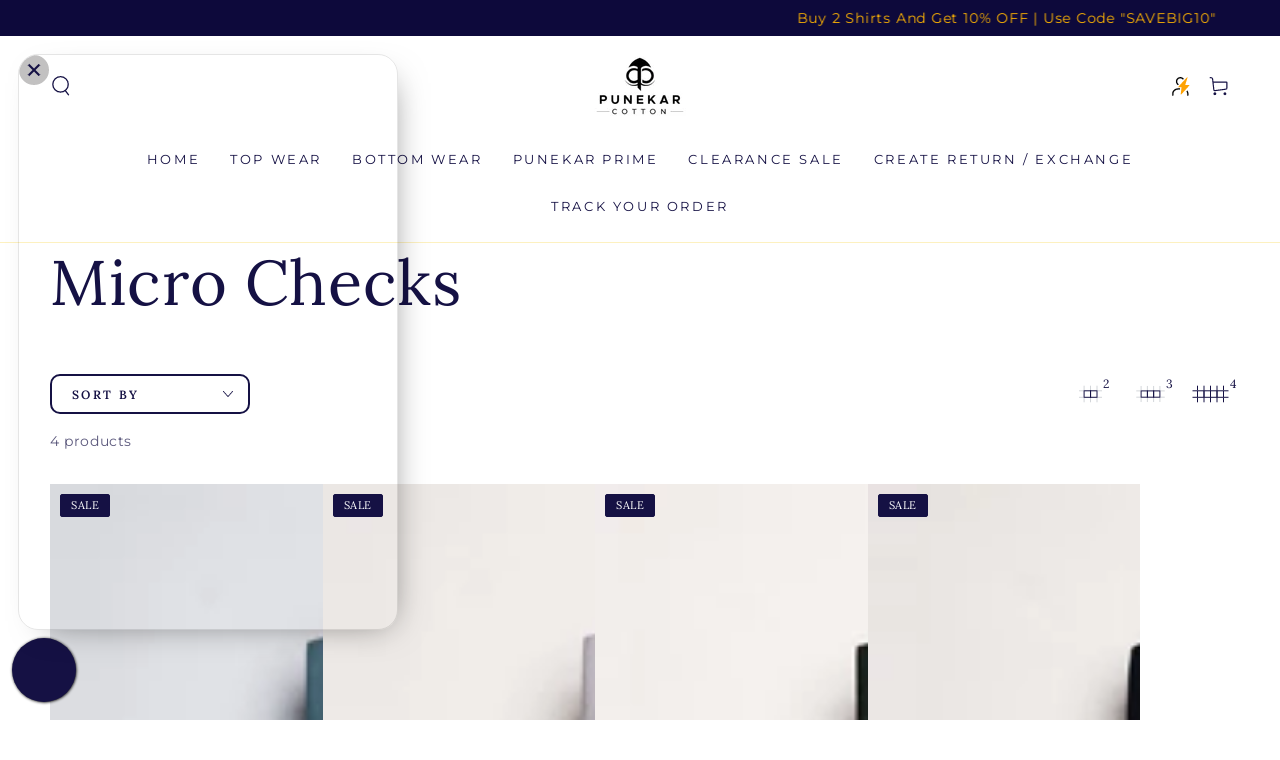

--- FILE ---
content_type: text/html; charset=utf-8
request_url: https://www.myswadesi.in/kn/collections/micro-checks
body_size: 46079
content:
<!doctype html>
<html class="no-js" lang="kn">
  <head>
<script type="text/javascript">
    (function(c,l,a,r,i,t,y){
        c[a]=c[a]||function(){(c[a].q=c[a].q||[]).push(arguments)};
        t=l.createElement(r);t.async=1;t.src="https://www.clarity.ms/tag/"+i;
        y=l.getElementsByTagName(r)[0];y.parentNode.insertBefore(t,y);
    })(window, document, "clarity", "script", "limn5tt3zt");
</script>
    
    <meta charset="utf-8">
    <meta http-equiv="X-UA-Compatible" content="IE=edge">
    <meta name="viewport" content="width=device-width,initial-scale=1">
    <meta name="theme-color" content="">
    <link rel="canonical" href="https://www.punekarcotton.com/collections/micro-checks">
    <link rel="preconnect" href="https://cdn.shopify.com" crossorigin><link rel="icon" type="image/png" href="//www.myswadesi.in/cdn/shop/files/Punekar_FInal_Mark_4__page-0001.jpg?crop=center&height=32&v=1663082810&width=32"><link rel="preconnect" href="https://fonts.shopifycdn.com" crossorigin><title>
      Micro Checks
 &ndash; Punekar Cotton</title>

<meta property="og:site_name" content="Punekar Cotton">
<meta property="og:url" content="https://www.punekarcotton.com/collections/micro-checks">
<meta property="og:title" content="Micro Checks">
<meta property="og:type" content="product.group">
<meta property="og:description" content="Established in the year 2010, Punekar Cotton is counted amongst the promising Manufacturer, Wholesaler and Trader of a mesmerizing collection of Handmade Garments."><meta property="og:image" content="http://www.myswadesi.in/cdn/shop/files/Punekar_Logo_CDR-1300__1__page-0001-removebg_1.png?height=628&pad_color=ffffff&v=1663157457&width=1200">
  <meta property="og:image:secure_url" content="https://www.myswadesi.in/cdn/shop/files/Punekar_Logo_CDR-1300__1__page-0001-removebg_1.png?height=628&pad_color=ffffff&v=1663157457&width=1200">
  <meta property="og:image:width" content="1200">
  <meta property="og:image:height" content="628"><meta name="twitter:site" content="@SUBHASHPUNEKAR2"><meta name="twitter:card" content="summary_large_image">
<meta name="twitter:title" content="Micro Checks">
<meta name="twitter:description" content="Established in the year 2010, Punekar Cotton is counted amongst the promising Manufacturer, Wholesaler and Trader of a mesmerizing collection of Handmade Garments.">


    <script src="//www.myswadesi.in/cdn/shop/t/33/assets/vendor-v4.js" defer="defer"></script>
    <script src="//www.myswadesi.in/cdn/shop/t/33/assets/global.js?v=91244741072689309671768900303" defer="defer"></script>

    <script>window.performance && window.performance.mark && window.performance.mark('shopify.content_for_header.start');</script><meta name="google-site-verification" content="peAlH019RxxQAUZaPlGwOnsMcznvHDVeqt6IYqwlG4g">
<meta name="google-site-verification" content="oQydvoI8xbTZNnXmBZWbHLEyKoZRfgDVF8U8_DQrYmM">
<meta name="facebook-domain-verification" content="4gsxsfz9uynygqb2hepydcjjktkkrk">
<meta id="shopify-digital-wallet" name="shopify-digital-wallet" content="/27056078908/digital_wallets/dialog">
<link rel="alternate" type="application/atom+xml" title="Feed" href="/kn/collections/micro-checks.atom" />
<link rel="alternate" type="application/json+oembed" href="https://www.punekarcotton.com/collections/micro-checks.oembed">
<script async="async" src="/checkouts/internal/preloads.js?locale=kn-IN"></script>
<script id="shopify-features" type="application/json">{"accessToken":"d9d5f1eee0737e8badd63e7ccacf39df","betas":["rich-media-storefront-analytics"],"domain":"www.myswadesi.in","predictiveSearch":true,"shopId":27056078908,"locale":"en"}</script>
<script>var Shopify = Shopify || {};
Shopify.shop = "punekar-cotton.myshopify.com";
Shopify.locale = "kn";
Shopify.currency = {"active":"INR","rate":"1.0"};
Shopify.country = "IN";
Shopify.theme = {"name":"Duplicate of Copy of Updated copy of GoKwik-20-1","id":184153637177,"schema_name":"Be Yours","schema_version":"6.6.0","theme_store_id":1399,"role":"main"};
Shopify.theme.handle = "null";
Shopify.theme.style = {"id":null,"handle":null};
Shopify.cdnHost = "www.myswadesi.in/cdn";
Shopify.routes = Shopify.routes || {};
Shopify.routes.root = "/kn/";</script>
<script type="module">!function(o){(o.Shopify=o.Shopify||{}).modules=!0}(window);</script>
<script>!function(o){function n(){var o=[];function n(){o.push(Array.prototype.slice.apply(arguments))}return n.q=o,n}var t=o.Shopify=o.Shopify||{};t.loadFeatures=n(),t.autoloadFeatures=n()}(window);</script>
<script id="shop-js-analytics" type="application/json">{"pageType":"collection"}</script>
<script defer="defer" async type="module" src="//www.myswadesi.in/cdn/shopifycloud/shop-js/modules/v2/client.init-shop-cart-sync_BN7fPSNr.en.esm.js"></script>
<script defer="defer" async type="module" src="//www.myswadesi.in/cdn/shopifycloud/shop-js/modules/v2/chunk.common_Cbph3Kss.esm.js"></script>
<script defer="defer" async type="module" src="//www.myswadesi.in/cdn/shopifycloud/shop-js/modules/v2/chunk.modal_DKumMAJ1.esm.js"></script>
<script type="module">
  await import("//www.myswadesi.in/cdn/shopifycloud/shop-js/modules/v2/client.init-shop-cart-sync_BN7fPSNr.en.esm.js");
await import("//www.myswadesi.in/cdn/shopifycloud/shop-js/modules/v2/chunk.common_Cbph3Kss.esm.js");
await import("//www.myswadesi.in/cdn/shopifycloud/shop-js/modules/v2/chunk.modal_DKumMAJ1.esm.js");

  window.Shopify.SignInWithShop?.initShopCartSync?.({"fedCMEnabled":true,"windoidEnabled":true});

</script>
<script>(function() {
  var isLoaded = false;
  function asyncLoad() {
    if (isLoaded) return;
    isLoaded = true;
    var urls = ["https:\/\/image-optimizer.salessquad.co.uk\/scripts\/tiny_img_not_found_notifier_7d039589c5a418a9017b209d11bbf39a.js?shop=punekar-cotton.myshopify.com","https:\/\/app.kiwisizing.com\/web\/js\/dist\/kiwiSizing\/plugin\/SizingPlugin.prod.js?v=331\u0026shop=punekar-cotton.myshopify.com","https:\/\/sr-cdn.shiprocket.in\/sr-promise\/static\/uc.js?channel_id=4\u0026sr_company_id=88909\u0026shop=punekar-cotton.myshopify.com"];
    for (var i = 0; i < urls.length; i++) {
      var s = document.createElement('script');
      s.type = 'text/javascript';
      s.async = true;
      s.src = urls[i];
      var x = document.getElementsByTagName('script')[0];
      x.parentNode.insertBefore(s, x);
    }
  };
  if(window.attachEvent) {
    window.attachEvent('onload', asyncLoad);
  } else {
    window.addEventListener('load', asyncLoad, false);
  }
})();</script>
<script id="__st">var __st={"a":27056078908,"offset":19800,"reqid":"ce375711-6d80-46af-803e-d1bc924377b5-1769788105","pageurl":"www.myswadesi.in\/kn\/collections\/micro-checks","u":"0ce26fb9425c","p":"collection","rtyp":"collection","rid":470324969785};</script>
<script>window.ShopifyPaypalV4VisibilityTracking = true;</script>
<script id="captcha-bootstrap">!function(){'use strict';const t='contact',e='account',n='new_comment',o=[[t,t],['blogs',n],['comments',n],[t,'customer']],c=[[e,'customer_login'],[e,'guest_login'],[e,'recover_customer_password'],[e,'create_customer']],r=t=>t.map((([t,e])=>`form[action*='/${t}']:not([data-nocaptcha='true']) input[name='form_type'][value='${e}']`)).join(','),a=t=>()=>t?[...document.querySelectorAll(t)].map((t=>t.form)):[];function s(){const t=[...o],e=r(t);return a(e)}const i='password',u='form_key',d=['recaptcha-v3-token','g-recaptcha-response','h-captcha-response',i],f=()=>{try{return window.sessionStorage}catch{return}},m='__shopify_v',_=t=>t.elements[u];function p(t,e,n=!1){try{const o=window.sessionStorage,c=JSON.parse(o.getItem(e)),{data:r}=function(t){const{data:e,action:n}=t;return t[m]||n?{data:e,action:n}:{data:t,action:n}}(c);for(const[e,n]of Object.entries(r))t.elements[e]&&(t.elements[e].value=n);n&&o.removeItem(e)}catch(o){console.error('form repopulation failed',{error:o})}}const l='form_type',E='cptcha';function T(t){t.dataset[E]=!0}const w=window,h=w.document,L='Shopify',v='ce_forms',y='captcha';let A=!1;((t,e)=>{const n=(g='f06e6c50-85a8-45c8-87d0-21a2b65856fe',I='https://cdn.shopify.com/shopifycloud/storefront-forms-hcaptcha/ce_storefront_forms_captcha_hcaptcha.v1.5.2.iife.js',D={infoText:'Protected by hCaptcha',privacyText:'Privacy',termsText:'Terms'},(t,e,n)=>{const o=w[L][v],c=o.bindForm;if(c)return c(t,g,e,D).then(n);var r;o.q.push([[t,g,e,D],n]),r=I,A||(h.body.append(Object.assign(h.createElement('script'),{id:'captcha-provider',async:!0,src:r})),A=!0)});var g,I,D;w[L]=w[L]||{},w[L][v]=w[L][v]||{},w[L][v].q=[],w[L][y]=w[L][y]||{},w[L][y].protect=function(t,e){n(t,void 0,e),T(t)},Object.freeze(w[L][y]),function(t,e,n,w,h,L){const[v,y,A,g]=function(t,e,n){const i=e?o:[],u=t?c:[],d=[...i,...u],f=r(d),m=r(i),_=r(d.filter((([t,e])=>n.includes(e))));return[a(f),a(m),a(_),s()]}(w,h,L),I=t=>{const e=t.target;return e instanceof HTMLFormElement?e:e&&e.form},D=t=>v().includes(t);t.addEventListener('submit',(t=>{const e=I(t);if(!e)return;const n=D(e)&&!e.dataset.hcaptchaBound&&!e.dataset.recaptchaBound,o=_(e),c=g().includes(e)&&(!o||!o.value);(n||c)&&t.preventDefault(),c&&!n&&(function(t){try{if(!f())return;!function(t){const e=f();if(!e)return;const n=_(t);if(!n)return;const o=n.value;o&&e.removeItem(o)}(t);const e=Array.from(Array(32),(()=>Math.random().toString(36)[2])).join('');!function(t,e){_(t)||t.append(Object.assign(document.createElement('input'),{type:'hidden',name:u})),t.elements[u].value=e}(t,e),function(t,e){const n=f();if(!n)return;const o=[...t.querySelectorAll(`input[type='${i}']`)].map((({name:t})=>t)),c=[...d,...o],r={};for(const[a,s]of new FormData(t).entries())c.includes(a)||(r[a]=s);n.setItem(e,JSON.stringify({[m]:1,action:t.action,data:r}))}(t,e)}catch(e){console.error('failed to persist form',e)}}(e),e.submit())}));const S=(t,e)=>{t&&!t.dataset[E]&&(n(t,e.some((e=>e===t))),T(t))};for(const o of['focusin','change'])t.addEventListener(o,(t=>{const e=I(t);D(e)&&S(e,y())}));const B=e.get('form_key'),M=e.get(l),P=B&&M;t.addEventListener('DOMContentLoaded',(()=>{const t=y();if(P)for(const e of t)e.elements[l].value===M&&p(e,B);[...new Set([...A(),...v().filter((t=>'true'===t.dataset.shopifyCaptcha))])].forEach((e=>S(e,t)))}))}(h,new URLSearchParams(w.location.search),n,t,e,['guest_login'])})(!1,!0)}();</script>
<script integrity="sha256-4kQ18oKyAcykRKYeNunJcIwy7WH5gtpwJnB7kiuLZ1E=" data-source-attribution="shopify.loadfeatures" defer="defer" src="//www.myswadesi.in/cdn/shopifycloud/storefront/assets/storefront/load_feature-a0a9edcb.js" crossorigin="anonymous"></script>
<script data-source-attribution="shopify.dynamic_checkout.dynamic.init">var Shopify=Shopify||{};Shopify.PaymentButton=Shopify.PaymentButton||{isStorefrontPortableWallets:!0,init:function(){window.Shopify.PaymentButton.init=function(){};var t=document.createElement("script");t.src="https://www.myswadesi.in/cdn/shopifycloud/portable-wallets/latest/portable-wallets.en.js",t.type="module",document.head.appendChild(t)}};
</script>
<script data-source-attribution="shopify.dynamic_checkout.buyer_consent">
  function portableWalletsHideBuyerConsent(e){var t=document.getElementById("shopify-buyer-consent"),n=document.getElementById("shopify-subscription-policy-button");t&&n&&(t.classList.add("hidden"),t.setAttribute("aria-hidden","true"),n.removeEventListener("click",e))}function portableWalletsShowBuyerConsent(e){var t=document.getElementById("shopify-buyer-consent"),n=document.getElementById("shopify-subscription-policy-button");t&&n&&(t.classList.remove("hidden"),t.removeAttribute("aria-hidden"),n.addEventListener("click",e))}window.Shopify?.PaymentButton&&(window.Shopify.PaymentButton.hideBuyerConsent=portableWalletsHideBuyerConsent,window.Shopify.PaymentButton.showBuyerConsent=portableWalletsShowBuyerConsent);
</script>
<script data-source-attribution="shopify.dynamic_checkout.cart.bootstrap">document.addEventListener("DOMContentLoaded",(function(){function t(){return document.querySelector("shopify-accelerated-checkout-cart, shopify-accelerated-checkout")}if(t())Shopify.PaymentButton.init();else{new MutationObserver((function(e,n){t()&&(Shopify.PaymentButton.init(),n.disconnect())})).observe(document.body,{childList:!0,subtree:!0})}}));
</script>
<script id="sections-script" data-sections="header,footer" defer="defer" src="//www.myswadesi.in/cdn/shop/t/33/compiled_assets/scripts.js?v=3280"></script>
<script>window.performance && window.performance.mark && window.performance.mark('shopify.content_for_header.end');</script>

<style data-shopify>@font-face {
  font-family: Montserrat;
  font-weight: 400;
  font-style: normal;
  font-display: swap;
  src: url("//www.myswadesi.in/cdn/fonts/montserrat/montserrat_n4.81949fa0ac9fd2021e16436151e8eaa539321637.woff2") format("woff2"),
       url("//www.myswadesi.in/cdn/fonts/montserrat/montserrat_n4.a6c632ca7b62da89c3594789ba828388aac693fe.woff") format("woff");
}

  @font-face {
  font-family: Montserrat;
  font-weight: 600;
  font-style: normal;
  font-display: swap;
  src: url("//www.myswadesi.in/cdn/fonts/montserrat/montserrat_n6.1326b3e84230700ef15b3a29fb520639977513e0.woff2") format("woff2"),
       url("//www.myswadesi.in/cdn/fonts/montserrat/montserrat_n6.652f051080eb14192330daceed8cd53dfdc5ead9.woff") format("woff");
}

  @font-face {
  font-family: Montserrat;
  font-weight: 400;
  font-style: italic;
  font-display: swap;
  src: url("//www.myswadesi.in/cdn/fonts/montserrat/montserrat_i4.5a4ea298b4789e064f62a29aafc18d41f09ae59b.woff2") format("woff2"),
       url("//www.myswadesi.in/cdn/fonts/montserrat/montserrat_i4.072b5869c5e0ed5b9d2021e4c2af132e16681ad2.woff") format("woff");
}

  @font-face {
  font-family: Montserrat;
  font-weight: 600;
  font-style: italic;
  font-display: swap;
  src: url("//www.myswadesi.in/cdn/fonts/montserrat/montserrat_i6.e90155dd2f004112a61c0322d66d1f59dadfa84b.woff2") format("woff2"),
       url("//www.myswadesi.in/cdn/fonts/montserrat/montserrat_i6.41470518d8e9d7f1bcdd29a447c2397e5393943f.woff") format("woff");
}

  @font-face {
  font-family: Lora;
  font-weight: 400;
  font-style: normal;
  font-display: swap;
  src: url("//www.myswadesi.in/cdn/fonts/lora/lora_n4.9a60cb39eff3bfbc472bac5b3c5c4d7c878f0a8d.woff2") format("woff2"),
       url("//www.myswadesi.in/cdn/fonts/lora/lora_n4.4d935d2630ceaf34d2e494106075f8d9f1257d25.woff") format("woff");
}

  @font-face {
  font-family: Lora;
  font-weight: 600;
  font-style: normal;
  font-display: swap;
  src: url("//www.myswadesi.in/cdn/fonts/lora/lora_n6.3aa87f0c6eaa950e08df0d58173e7c15a64e7088.woff2") format("woff2"),
       url("//www.myswadesi.in/cdn/fonts/lora/lora_n6.802008a8ae62702ea355fc39db9f73dde0bee416.woff") format("woff");
}


  :root {
    --be-yours-version: "6.6.0";
    --font-body-family: Montserrat, sans-serif;
    --font-body-style: normal;
    --font-body-weight: 400;

    --font-heading-family: Lora, serif;
    --font-heading-style: normal;
    --font-heading-weight: 400;

    --font-body-scale: 1.0;
    --font-heading-scale: 1.05;

    --font-navigation-family: var(--font-body-family);
    --font-navigation-size: 13px;
    --font-navigation-weight: var(--font-body-weight);
    --font-button-family: var(--font-heading-family);
    --font-button-size: 13px;
    --font-button-baseline: 0rem;
    --font-price-family: var(--font-heading-family);
    --font-price-scale: var(--font-heading-scale);

    --color-base-text: 21, 17, 68;
    --color-base-background: 255, 255, 255;
    --color-base-solid-button-labels: 255, 255, 255;
    --color-base-outline-button-labels: 21, 17, 68;
    --color-base-accent: 0, 0, 0;
    --color-base-heading: 21, 17, 68;
    --color-base-border: 210, 213, 217;
    --color-placeholder: 243, 243, 243;
    --color-overlay: 33, 35, 38;
    --color-keyboard-focus: 1, 94, 204;
    --color-shadow: 168, 232, 226;
    --shadow-opacity: 1;

    --color-background-dark: 235, 235, 235;
    --color-price: #151144;
    --color-sale-price: #151144;
    --color-reviews: #ffb503;
    --color-critical: #d72c0d;
    --color-success: #008060;

    --payment-terms-background-color: #ffffff;
    --page-width: 160rem;
    --page-width-margin: 0rem;

    --card-color-scheme: var(--color-placeholder);
    --card-text-alignment: left;
    --card-flex-alignment: flex-left;
    --card-image-padding: 0px;
    --card-border-width: 0px;
    --card-radius: 0px;
    --card-shadow-horizontal-offset: 0px;
    --card-shadow-vertical-offset: 0px;
    
    --button-radius: 10px;
    --button-border-width: 2px;
    --button-shadow-horizontal-offset: 0px;
    --button-shadow-vertical-offset: 0px;

    --spacing-sections-desktop: 0px;
    --spacing-sections-mobile: 0px;
  }

  *,
  *::before,
  *::after {
    box-sizing: inherit;
  }

  html {
    box-sizing: border-box;
    font-size: calc(var(--font-body-scale) * 62.5%);
    height: 100%;
  }

  body {
    min-height: 100%;
    margin: 0;
    font-size: 1.5rem;
    letter-spacing: 0.06rem;
    line-height: calc(1 + 0.8 / var(--font-body-scale));
    font-family: var(--font-body-family);
    font-style: var(--font-body-style);
    font-weight: var(--font-body-weight);
  }

  @media screen and (min-width: 750px) {
    body {
      font-size: 1.6rem;
    }
  }</style><link href="//www.myswadesi.in/cdn/shop/t/33/assets/base.css?v=88745380153926407721768900303" rel="stylesheet" type="text/css" media="all" /><link rel="preload" as="font" href="//www.myswadesi.in/cdn/fonts/montserrat/montserrat_n4.81949fa0ac9fd2021e16436151e8eaa539321637.woff2" type="font/woff2" crossorigin><link rel="preload" as="font" href="//www.myswadesi.in/cdn/fonts/lora/lora_n4.9a60cb39eff3bfbc472bac5b3c5c4d7c878f0a8d.woff2" type="font/woff2" crossorigin><link rel="stylesheet" href="//www.myswadesi.in/cdn/shop/t/33/assets/component-predictive-search.css?v=73479250837094754801768900303" media="print" onload="this.media='all'"><link rel="stylesheet" href="//www.myswadesi.in/cdn/shop/t/33/assets/component-color-swatches.css?v=128638073195889574301768900303" media="print" onload="this.media='all'"><script>document.documentElement.className = document.documentElement.className.replace('no-js', 'js');</script>
    

<script>
  window.merchantInfo  = {
          mid: "19g6ild8mafse",
          environment: "production",
          type: "merchantInfo",
    		storeId: "27056078908",
    		fbpixel: "149278687009424",
        }
  var productFormSelector = '.product-form'
  var cart = {"note":null,"attributes":{},"original_total_price":0,"total_price":0,"total_discount":0,"total_weight":0.0,"item_count":0,"items":[],"requires_shipping":false,"currency":"INR","items_subtotal_price":0,"cart_level_discount_applications":[],"checkout_charge_amount":0}
  var templateName = 'collection'
</script>
  <script src="https://pdp.gokwik.co/merchant-integration/build/merchant.integration.js?v4" defer></script>



 <script>
      let gkButtonCode = '<div class="gokwik-checkout" ><button type="button" class="disabled" disabled onclick="onCheckoutClick(this)" style="padding: 20px 40px; font-size: 20px; width: 100%; height: 60px; background-color: black; color: white; border: none; text-align: center; transition: transform 0.3s ease;"> <span class="btn-text"><span>Checkout</span></span><span class="pay-opt-icon"></span><div style="display:none" class="addloadr" id="btn-loader"><div class="cir-loader">Loading..</div></div></button></div>';
    let parsedBtnCode = new DOMParser().parseFromString(gkButtonCode, 'text/html').querySelectorAll('.gokwik-checkout')[0];
    window.addEventListener('gokwikLoaded', e => {
    var buyNowButton = document.getElementById('gokwik-buy-now');
if (buyNowButton) {
    buyNowButton.disabled = false;
    buyNowButton.classList.remove('disabled');
}
      var gokwikCheckoutButtons = document.querySelectorAll('.gokwik-checkout button');
gokwikCheckoutButtons.forEach(function(button) {
    button.disabled = false;
    button.classList.remove('disabled');
});
    //Do Not Touch This Line
    let clicked = false;
    let gokwikAdsID = "";
    const gokwikCheckoutEnable = (arrayOfElement) => {
      if (arrayOfElement.length === 0) return null;
      if (arrayOfElement.length > 1) {
        arrayOfElement.forEach(data => {
          if (data) {
            let targetElement = document.querySelectorAll(data);
            if (targetElement.length >= 1) {
              targetElement.forEach(element => {
                
                element.addEventListener("click", () => {
                  if (!clicked && gokwikAdsID) {
                    clicked = true;
                    gtag('event', 'conversion', {
                      'send_to': gokwikAdsID.toString().trim(),
                      'value': 0.0,
                      'currency': '',
                      'transaction_id': ''
                    });
                  }
                });
              });
            }
          }
        });
      }
    };
    gokwikCheckoutEnable(["#gokwik-buy-now",".gokwik-checkout button"])
    gokwikSdk.on('modal_closed', ()=>{
        clicked = false;
    })

    const targetElement = document.querySelector("body");
      function debounce(func, delay) {
        let timeoutId;
        return function () {
          const context = this;
          const args = arguments;
          clearTimeout(timeoutId);
          timeoutId = setTimeout(function () {
            func.apply(context, args);
          }, delay);
        };
      }

      const observer = new MutationObserver(() => {
       const addToCartButton = document.querySelector("button[name='add']");
const gokwikBuyNowButton = document.getElementById('gokwik-buy-now');

if (addToCartButton && addToCartButton.disabled) {
    gokwikBuyNowButton?.setAttribute('disabled', 'disabled');
} else {
    gokwikBuyNowButton?.removeAttribute('disabled');
}

const gkButton = document.querySelector('#corner-cowi-cart-wrapper .gokwik-checkout button');
        
if (gkButton && checkbox && checkbox.checked ) {
       gkButton.style.opacity = '1';
         gkButton.style.pointerEvents = 'all';

} 
else {
  if(gkButton){
    gkButton.style.opacity = '0.5';
        gkButton.style.pointerEvents = 'none';
  }
}

             let sidecart = document.querySelector('#corner-cowi-open-primary-card');
    let sideCartButtonParent = document.querySelector('#corner-cowi-cart-summary-card-cta-button');
       let buttonAdded = sideCartButtonParent && sideCartButtonParent.nextElementSibling && sideCartButtonParent.nextElementSibling.classList.contains('gokwik-checkout');
        if(sidecart){
            if(sideCartButtonParent && !buttonAdded){
                buttonAdded = true
                sideCartButtonParent.after(parsedBtnCode)
            }
        }
        
        debouncedMyTimer();
      });

      const debouncedMyTimer = debounce(() => {
        observer.disconnect();
        //Do Not Touch this function
    
        gokwikCheckoutEnable(["#gokwik-buy-now",".gokwik-checkout button"])
        var gokwikCheckoutButtons = document.querySelectorAll('.gokwik-checkout button');
gokwikCheckoutButtons.forEach(function(button) {
    button.disabled = false;
    button.classList.remove('disabled');
});
        observer.observe(targetElement, { childList: true, subtree: true });
      }, 700);

      const config = { childList: true, subtree: true };
      observer.observe(targetElement, config);
    });
  </script>





<style>

.gokwik-checkout {
  width: 100%;
  display: flex;
  justify-content: center;
  flex-direction: column;
  align-items: end;
  margin-bottom: 10px;
}
    .gokwik-checkout button:hover {
        transform: translateX(-20px) scaleX(1.15); /* Move further left and expand the width */
        transform-origin: left center; /* Ensure expansion happens from the left */
    }
.gokwik-checkout button {
  max-width:100%;
  width: 100%;
  border: 1px solid transparent;
  display: flex;
  justify-content: center;
  align-items: center;
  background: #151144;
  position: relative;
  margin: 0;
  border-radius: 0px;
  padding: 6px 10px;
  min-height: 5rem;
}
#gokwik-buy-now.disabled, .gokwik-disabled{
  opacity:0.5;
  cursor: not-allowed;
  }
  .gokwik-checkout button:focus {
  outline: none;
}
.gokwik-checkout button > span {
  display: flex;
}
.gokwik-checkout button > span.btn-text {
  font-family: var(--font-button-family);
  font-weight:600;
  display: flex;
  flex-direction: column;
  color: #ffffff;
  align-items: flex-start;
}
.gokwik-checkout button > span.btn-text > span:last-child {
	padding-top: 0;
    font-size: 10px;
    line-height: 16px;
    text-transform: initial;
    letter-spacing: 2px;
}
.gokwik-checkout button > span.btn-text > span:first-child {
   font-size: 14px;
    text-transform: uppercase;
   letter-spacing: 2px;
}
.gokwik-checkout button > span.pay-opt-icon img:first-child {
  margin-right: 10px;
  margin-left: 10px;
}
/* additional */
 #gokwik-buy-now > span{
   display:flex;
   align-items:center;
   justify-content:center;
 }
button#corner-cowi-cart-summary-card-cta-button {
    display: none !important;
}
 #gokwik-buy-now > span.btn-text > span:last-child {
	padding-top: 0;
    font-size: 10px;
    line-height: 16px;
    text-transform: initial;
    letter-spacing: 2px;
    text-align:center;
}

  .mini-cart__footer .button-container {
    display: flex;
    align-items: center;
    flex-direction: column;
    flex-wrap: wrap;
  }

  @media (min-width: 480px) {
    .mini-cart__footer .button-container .button {
       width: 100%;
    }
  }
  @media screen and (min-width: 480px) {
.mini-cart__footer .button-container .button+.button {
    margin-top: 0;
    margin-inline-start: -0.2rem;
    width: 100%;
}
    .mini-cart__footer .button-container .button.button {
    width: 100%;
    margin-bottom: 10px;
    display: flex;
    flex-direction: column;
    flex-wrap: wrap;
    justify-content: center;
    align-items: center;
    align-content: center;
    letter-spacing: 2px;
}
  }
  /*.button, .shopify-challenge__button {
    width: 100%;
  }*/

  button.Cart__Checkout.Button.Button--primary.Button--full {
    font-size: 10px !important;
}
  .Cart--expanded .Cart__Recap .Cart__Checkout {
    width: 90%;
}
  .product-form__AddToCart {
    width: 100% !important;
}
  .gokwik-checkout button > span.pay-opt-icon img:first-child {
  margin-left: 10px;
}
@media(max-width:1024px){
.cart__page-col:last-child {
    flex: 0 1 40%!important;
}
.cart__page-col:first-child {
    flex: 1 1 35%!important;
    padding-right: 50px!important;
}
}
@media(max-width:768px){
 button.btn.cart__checkout {
    font-size: 10px;
}
  .gokwik-checkout button > span.btn-text > span:first-child {
   font-size: 10px;
}
  .gokwik-checkout button > span.btn-text > span:last-child {
    font-size: 8px;
}
  .mini-cart__footer .button-container .button.button {
    font-size: 10px;
}
  button.shopify-payment-button__button:before {
    font-size: 10px!important;
    padding:5px 17px!important;
}
}
  .cart__ctas {
    display: flex;
    gap: 1rem;
    flex-direction: column;
  }
  @media(max-width:390px){
    .mini-cart__footer .button-container .button.button {
    font-size: 10px;
    white-space: initial;
}
   .mini-cart__inner {
     padding: 2rem;
}
  }
  @media(max-width: 749px){
   .cart__footer .gokwik-checkout {
    display: block;
  width: 360px;
    }
  }
  @media(max-width: 1400px){
  .shopify-payment-button__button{
    padding: 0rem 0rem;
  }
  }
  button.shopify-payment-button__button{
    font-size:0px!important;
  }
 button.shopify-payment-button__button:before {
    content: "Pay Via Debit/Credit Card or Pay later";
    line-height: 1.42;
    text-decoration: none;
    text-align: center;
    white-space: normal;
    text-transform: uppercase;
    font-family: Montserrat,sans-serif;
    font-weight: 500;
   min-height: 5rem;
   padding: 5px 0px;
    letter-spacing: 1.95px;
   font-size:13px;
  }

 @media(min-width:1270px){
    button.shopify-payment-button__button:before {
      padding: 5px 20px;
    }
 }



#gokwik-buy-now {
   background: #151144;
   max-width: 100%;
   width: 100%;
   color: #ffffff;
   cursor: pointer;
   line-height: 1;
   border: none;
   padding: 7px 10px;
   margin-top: 0px;
   position: relative;
   border-radius: 0px;
   font-weight: 600;
   letter-spacing: 3px;
  font-family: Montserrat,sans-serif;
  font-weight: 500;
    font-size: 13px;
  min-height: 5rem;
  text-transform: uppercase;
  line-height:16px;
  font-weight: semibold;
   border-radius:10px;
 }

#gokwik-buy-now #btn-loader{
  border-radius:4px;
}
@media(max-width:768px){
 #gokwik-buy-now {
    font-size: 11px;
}   
}

/* Loader CSS */
  #btn-loader{
    display: none;
    position: absolute;
    top: 0;
    bottom: 0;
    left: 0;
    right: 0;
    justify-content: center;
    align-items: center;
    background:inherit;
    border-radius:2px;
    background: #151144;
  } 

.cir-loader,
.cir-loader:after {
  border-radius: 50%;
  width: 35px;
  height: 35px;
}
.cir-loader {
  margin: 6px auto;
  font-size: 10px;
  position: relative;
  text-indent: -9999em;
  border-top: 0.5em solid rgba(255, 255, 255, 0.2);
  border-right: 0.5em solid rgba(255, 255, 255, 0.2);
  border-bottom: 0.5em solid rgba(255, 255, 255, 0.2);
  border-left: 0.5em solid #ffffff;
  -webkit-transform: translateZ(0);
  -ms-transform: translateZ(0);
  transform: translateZ(0);
  -webkit-animation: load8 1.1s infinite linear;
  animation: load8 1.1s infinite linear;
}
@-webkit-keyframes load8 {
  0% {
    -webkit-transform: rotate(0deg);
    transform: rotate(0deg);
  }
  100% {
    -webkit-transform: rotate(360deg);
    transform: rotate(360deg);
  }
}
@keyframes load8 {
  0% {
    -webkit-transform: rotate(0deg);
    transform: rotate(0deg);
  }
  100% {
    -webkit-transform: rotate(360deg);
    transform: rotate(360deg);
  }
}
</style>
  

<script>
	window.StoreCreditInit = {
		shop: 'punekar-cotton.myshopify.com',
		cashback_widget_status: 0
	}
</script>




<!-- BEGIN app block: shopify://apps/frequently-bought/blocks/app-embed-block/b1a8cbea-c844-4842-9529-7c62dbab1b1f --><script>
    window.codeblackbelt = window.codeblackbelt || {};
    window.codeblackbelt.shop = window.codeblackbelt.shop || 'punekar-cotton.myshopify.com';
    </script><script src="//cdn.codeblackbelt.com/widgets/frequently-bought-together/bootstrap.min.js?version=2026013021+0530" async></script>
 <!-- END app block --><!-- BEGIN app block: shopify://apps/judge-me-reviews/blocks/judgeme_core/61ccd3b1-a9f2-4160-9fe9-4fec8413e5d8 --><!-- Start of Judge.me Core -->






<link rel="dns-prefetch" href="https://cdnwidget.judge.me">
<link rel="dns-prefetch" href="https://cdn.judge.me">
<link rel="dns-prefetch" href="https://cdn1.judge.me">
<link rel="dns-prefetch" href="https://api.judge.me">

<script data-cfasync='false' class='jdgm-settings-script'>window.jdgmSettings={"pagination":5,"disable_web_reviews":false,"badge_no_review_text":"No reviews","badge_n_reviews_text":"{{ n }} review/reviews","badge_star_color":"#ffdf00","hide_badge_preview_if_no_reviews":true,"badge_hide_text":false,"enforce_center_preview_badge":false,"widget_title":"Customer Reviews","widget_open_form_text":"Write a review","widget_close_form_text":"Cancel review","widget_refresh_page_text":"Refresh page","widget_summary_text":"Based on {{ number_of_reviews }} review/reviews","widget_no_review_text":"Be the first to write a review","widget_name_field_text":"Display name","widget_verified_name_field_text":"Verified Name (public)","widget_name_placeholder_text":"Display name","widget_required_field_error_text":"This field is required.","widget_email_field_text":"Email address","widget_verified_email_field_text":"Verified Email (private, can not be edited)","widget_email_placeholder_text":"Your email address","widget_email_field_error_text":"Please enter a valid email address.","widget_rating_field_text":"Rating","widget_review_title_field_text":"Review Title","widget_review_title_placeholder_text":"Give your review a title","widget_review_body_field_text":"Review content","widget_review_body_placeholder_text":"Start writing here...","widget_pictures_field_text":"Picture/Video (optional)","widget_submit_review_text":"Submit Review","widget_submit_verified_review_text":"Submit Verified Review","widget_submit_success_msg_with_auto_publish":"Thank you! Please refresh the page in a few moments to see your review. You can remove or edit your review by logging into \u003ca href='https://judge.me/login' target='_blank' rel='nofollow noopener'\u003eJudge.me\u003c/a\u003e","widget_submit_success_msg_no_auto_publish":"Thank you! Your review will be published as soon as it is approved by the shop admin. You can remove or edit your review by logging into \u003ca href='https://judge.me/login' target='_blank' rel='nofollow noopener'\u003eJudge.me\u003c/a\u003e","widget_show_default_reviews_out_of_total_text":"Showing {{ n_reviews_shown }} out of {{ n_reviews }} reviews.","widget_show_all_link_text":"Show all","widget_show_less_link_text":"Show less","widget_author_said_text":"{{ reviewer_name }} said:","widget_days_text":"{{ n }} days ago","widget_weeks_text":"{{ n }} week/weeks ago","widget_months_text":"{{ n }} month/months ago","widget_years_text":"{{ n }} year/years ago","widget_yesterday_text":"Yesterday","widget_today_text":"Today","widget_replied_text":"\u003e\u003e {{ shop_name }} replied:","widget_read_more_text":"Read more","widget_reviewer_name_as_initial":"","widget_rating_filter_color":"#fbcd0a","widget_rating_filter_see_all_text":"See all reviews","widget_sorting_most_recent_text":"Most Recent","widget_sorting_highest_rating_text":"Highest Rating","widget_sorting_lowest_rating_text":"Lowest Rating","widget_sorting_with_pictures_text":"Only Pictures","widget_sorting_most_helpful_text":"Most Helpful","widget_open_question_form_text":"Ask a question","widget_reviews_subtab_text":"Reviews","widget_questions_subtab_text":"Questions","widget_question_label_text":"Question","widget_answer_label_text":"Answer","widget_question_placeholder_text":"Write your question here","widget_submit_question_text":"Submit Question","widget_question_submit_success_text":"Thank you for your question! We will notify you once it gets answered.","widget_star_color":"#ffdf00","verified_badge_text":"Verified","verified_badge_bg_color":"","verified_badge_text_color":"","verified_badge_placement":"left-of-reviewer-name","widget_review_max_height":"","widget_hide_border":false,"widget_social_share":false,"widget_thumb":false,"widget_review_location_show":false,"widget_location_format":"","all_reviews_include_out_of_store_products":true,"all_reviews_out_of_store_text":"(out of store)","all_reviews_pagination":100,"all_reviews_product_name_prefix_text":"about","enable_review_pictures":true,"enable_question_anwser":false,"widget_theme":"default","review_date_format":"mm/dd/yyyy","default_sort_method":"most-recent","widget_product_reviews_subtab_text":"Product Reviews","widget_shop_reviews_subtab_text":"Shop Reviews","widget_other_products_reviews_text":"Reviews for other products","widget_store_reviews_subtab_text":"Store reviews","widget_no_store_reviews_text":"This store hasn't received any reviews yet","widget_web_restriction_product_reviews_text":"This product hasn't received any reviews yet","widget_no_items_text":"No items found","widget_show_more_text":"Show more","widget_write_a_store_review_text":"Write a Store Review","widget_other_languages_heading":"Reviews in Other Languages","widget_translate_review_text":"Translate review to {{ language }}","widget_translating_review_text":"Translating...","widget_show_original_translation_text":"Show original ({{ language }})","widget_translate_review_failed_text":"Review couldn't be translated.","widget_translate_review_retry_text":"Retry","widget_translate_review_try_again_later_text":"Try again later","show_product_url_for_grouped_product":false,"widget_sorting_pictures_first_text":"Pictures First","show_pictures_on_all_rev_page_mobile":false,"show_pictures_on_all_rev_page_desktop":false,"floating_tab_hide_mobile_install_preference":false,"floating_tab_button_name":"★ Reviews","floating_tab_title":"Let customers speak for us","floating_tab_button_color":"","floating_tab_button_background_color":"","floating_tab_url":"","floating_tab_url_enabled":false,"floating_tab_tab_style":"text","all_reviews_text_badge_text":"Customers rate us {{ shop.metafields.judgeme.all_reviews_rating | round: 1 }}/5 based on {{ shop.metafields.judgeme.all_reviews_count }} reviews.","all_reviews_text_badge_text_branded_style":"{{ shop.metafields.judgeme.all_reviews_rating | round: 1 }} out of 5 stars based on {{ shop.metafields.judgeme.all_reviews_count }} reviews","is_all_reviews_text_badge_a_link":false,"show_stars_for_all_reviews_text_badge":false,"all_reviews_text_badge_url":"","all_reviews_text_style":"text","all_reviews_text_color_style":"judgeme_brand_color","all_reviews_text_color":"#108474","all_reviews_text_show_jm_brand":true,"featured_carousel_show_header":true,"featured_carousel_title":"Let customers speak for us","testimonials_carousel_title":"Customers are saying","videos_carousel_title":"Real customer stories","cards_carousel_title":"Customers are saying","featured_carousel_count_text":"from {{ n }} reviews","featured_carousel_add_link_to_all_reviews_page":false,"featured_carousel_url":"","featured_carousel_show_images":true,"featured_carousel_autoslide_interval":5,"featured_carousel_arrows_on_the_sides":false,"featured_carousel_height":250,"featured_carousel_width":80,"featured_carousel_image_size":0,"featured_carousel_image_height":250,"featured_carousel_arrow_color":"#eeeeee","verified_count_badge_style":"vintage","verified_count_badge_orientation":"horizontal","verified_count_badge_color_style":"judgeme_brand_color","verified_count_badge_color":"#108474","is_verified_count_badge_a_link":false,"verified_count_badge_url":"","verified_count_badge_show_jm_brand":true,"widget_rating_preset_default":5,"widget_first_sub_tab":"product-reviews","widget_show_histogram":true,"widget_histogram_use_custom_color":false,"widget_pagination_use_custom_color":false,"widget_star_use_custom_color":false,"widget_verified_badge_use_custom_color":false,"widget_write_review_use_custom_color":false,"picture_reminder_submit_button":"Upload Pictures","enable_review_videos":false,"mute_video_by_default":false,"widget_sorting_videos_first_text":"Videos First","widget_review_pending_text":"Pending","featured_carousel_items_for_large_screen":3,"social_share_options_order":"Facebook,Twitter","remove_microdata_snippet":true,"disable_json_ld":false,"enable_json_ld_products":false,"preview_badge_show_question_text":false,"preview_badge_no_question_text":"No questions","preview_badge_n_question_text":"{{ number_of_questions }} question/questions","qa_badge_show_icon":false,"qa_badge_position":"same-row","remove_judgeme_branding":false,"widget_add_search_bar":false,"widget_search_bar_placeholder":"Search","widget_sorting_verified_only_text":"Verified only","featured_carousel_theme":"default","featured_carousel_show_rating":true,"featured_carousel_show_title":true,"featured_carousel_show_body":true,"featured_carousel_show_date":false,"featured_carousel_show_reviewer":true,"featured_carousel_show_product":false,"featured_carousel_header_background_color":"#108474","featured_carousel_header_text_color":"#ffffff","featured_carousel_name_product_separator":"reviewed","featured_carousel_full_star_background":"#108474","featured_carousel_empty_star_background":"#dadada","featured_carousel_vertical_theme_background":"#f9fafb","featured_carousel_verified_badge_enable":true,"featured_carousel_verified_badge_color":"#108474","featured_carousel_border_style":"round","featured_carousel_review_line_length_limit":3,"featured_carousel_more_reviews_button_text":"Read more reviews","featured_carousel_view_product_button_text":"View product","all_reviews_page_load_reviews_on":"scroll","all_reviews_page_load_more_text":"Load More Reviews","disable_fb_tab_reviews":false,"enable_ajax_cdn_cache":false,"widget_advanced_speed_features":5,"widget_public_name_text":"displayed publicly like","default_reviewer_name":"John Smith","default_reviewer_name_has_non_latin":true,"widget_reviewer_anonymous":"Anonymous","medals_widget_title":"Judge.me Review Medals","medals_widget_background_color":"#f9fafb","medals_widget_position":"footer_all_pages","medals_widget_border_color":"#f9fafb","medals_widget_verified_text_position":"left","medals_widget_use_monochromatic_version":false,"medals_widget_elements_color":"#108474","show_reviewer_avatar":true,"widget_invalid_yt_video_url_error_text":"Not a YouTube video URL","widget_max_length_field_error_text":"Please enter no more than {0} characters.","widget_show_country_flag":false,"widget_show_collected_via_shop_app":true,"widget_verified_by_shop_badge_style":"light","widget_verified_by_shop_text":"Verified by Shop","widget_show_photo_gallery":false,"widget_load_with_code_splitting":true,"widget_ugc_install_preference":false,"widget_ugc_title":"Made by us, Shared by you","widget_ugc_subtitle":"Tag us to see your picture featured in our page","widget_ugc_arrows_color":"#ffffff","widget_ugc_primary_button_text":"Buy Now","widget_ugc_primary_button_background_color":"#108474","widget_ugc_primary_button_text_color":"#ffffff","widget_ugc_primary_button_border_width":"0","widget_ugc_primary_button_border_style":"none","widget_ugc_primary_button_border_color":"#108474","widget_ugc_primary_button_border_radius":"25","widget_ugc_secondary_button_text":"Load More","widget_ugc_secondary_button_background_color":"#ffffff","widget_ugc_secondary_button_text_color":"#108474","widget_ugc_secondary_button_border_width":"2","widget_ugc_secondary_button_border_style":"solid","widget_ugc_secondary_button_border_color":"#108474","widget_ugc_secondary_button_border_radius":"25","widget_ugc_reviews_button_text":"View Reviews","widget_ugc_reviews_button_background_color":"#ffffff","widget_ugc_reviews_button_text_color":"#108474","widget_ugc_reviews_button_border_width":"2","widget_ugc_reviews_button_border_style":"solid","widget_ugc_reviews_button_border_color":"#108474","widget_ugc_reviews_button_border_radius":"25","widget_ugc_reviews_button_link_to":"judgeme-reviews-page","widget_ugc_show_post_date":true,"widget_ugc_max_width":"800","widget_rating_metafield_value_type":true,"widget_primary_color":"#191D1D","widget_enable_secondary_color":false,"widget_secondary_color":"#edf5f5","widget_summary_average_rating_text":"{{ average_rating }} out of 5","widget_media_grid_title":"Customer photos \u0026 videos","widget_media_grid_see_more_text":"See more","widget_round_style":false,"widget_show_product_medals":false,"widget_verified_by_judgeme_text":"Verified by Judge.me","widget_show_store_medals":true,"widget_verified_by_judgeme_text_in_store_medals":"Verified by Judge.me","widget_media_field_exceed_quantity_message":"Sorry, we can only accept {{ max_media }} for one review.","widget_media_field_exceed_limit_message":"{{ file_name }} is too large, please select a {{ media_type }} less than {{ size_limit }}MB.","widget_review_submitted_text":"Review Submitted!","widget_question_submitted_text":"Question Submitted!","widget_close_form_text_question":"Cancel","widget_write_your_answer_here_text":"Write your answer here","widget_enabled_branded_link":true,"widget_show_collected_by_judgeme":true,"widget_reviewer_name_color":"","widget_write_review_text_color":"","widget_write_review_bg_color":"","widget_collected_by_judgeme_text":"collected by Judge.me","widget_pagination_type":"standard","widget_load_more_text":"Load More","widget_load_more_color":"#108474","widget_full_review_text":"Full Review","widget_read_more_reviews_text":"Read More Reviews","widget_read_questions_text":"Read Questions","widget_questions_and_answers_text":"Questions \u0026 Answers","widget_verified_by_text":"Verified by","widget_verified_text":"Verified","widget_number_of_reviews_text":"{{ number_of_reviews }} reviews","widget_back_button_text":"Back","widget_next_button_text":"Next","widget_custom_forms_filter_button":"Filters","custom_forms_style":"horizontal","widget_show_review_information":false,"how_reviews_are_collected":"How reviews are collected?","widget_show_review_keywords":false,"widget_gdpr_statement":"How we use your data: We'll only contact you about the review you left, and only if necessary. By submitting your review, you agree to Judge.me's \u003ca href='https://judge.me/terms' target='_blank' rel='nofollow noopener'\u003eterms\u003c/a\u003e, \u003ca href='https://judge.me/privacy' target='_blank' rel='nofollow noopener'\u003eprivacy\u003c/a\u003e and \u003ca href='https://judge.me/content-policy' target='_blank' rel='nofollow noopener'\u003econtent\u003c/a\u003e policies.","widget_multilingual_sorting_enabled":false,"widget_translate_review_content_enabled":false,"widget_translate_review_content_method":"manual","popup_widget_review_selection":"automatically_with_pictures","popup_widget_round_border_style":true,"popup_widget_show_title":true,"popup_widget_show_body":true,"popup_widget_show_reviewer":false,"popup_widget_show_product":true,"popup_widget_show_pictures":true,"popup_widget_use_review_picture":true,"popup_widget_show_on_home_page":true,"popup_widget_show_on_product_page":true,"popup_widget_show_on_collection_page":true,"popup_widget_show_on_cart_page":true,"popup_widget_position":"bottom_left","popup_widget_first_review_delay":5,"popup_widget_duration":5,"popup_widget_interval":5,"popup_widget_review_count":5,"popup_widget_hide_on_mobile":true,"review_snippet_widget_round_border_style":true,"review_snippet_widget_card_color":"#FFFFFF","review_snippet_widget_slider_arrows_background_color":"#FFFFFF","review_snippet_widget_slider_arrows_color":"#000000","review_snippet_widget_star_color":"#108474","show_product_variant":false,"all_reviews_product_variant_label_text":"Variant: ","widget_show_verified_branding":true,"widget_ai_summary_title":"Customers say","widget_ai_summary_disclaimer":"AI-powered review summary based on recent customer reviews","widget_show_ai_summary":false,"widget_show_ai_summary_bg":false,"widget_show_review_title_input":true,"redirect_reviewers_invited_via_email":"review_widget","request_store_review_after_product_review":false,"request_review_other_products_in_order":false,"review_form_color_scheme":"default","review_form_corner_style":"square","review_form_star_color":{},"review_form_text_color":"#333333","review_form_background_color":"#ffffff","review_form_field_background_color":"#fafafa","review_form_button_color":{},"review_form_button_text_color":"#ffffff","review_form_modal_overlay_color":"#000000","review_content_screen_title_text":"How would you rate this product?","review_content_introduction_text":"We would love it if you would share a bit about your experience.","store_review_form_title_text":"How would you rate this store?","store_review_form_introduction_text":"We would love it if you would share a bit about your experience.","show_review_guidance_text":true,"one_star_review_guidance_text":"Poor","five_star_review_guidance_text":"Great","customer_information_screen_title_text":"About you","customer_information_introduction_text":"Please tell us more about you.","custom_questions_screen_title_text":"Your experience in more detail","custom_questions_introduction_text":"Here are a few questions to help us understand more about your experience.","review_submitted_screen_title_text":"Thanks for your review!","review_submitted_screen_thank_you_text":"We are processing it and it will appear on the store soon.","review_submitted_screen_email_verification_text":"Please confirm your email by clicking the link we just sent you. This helps us keep reviews authentic.","review_submitted_request_store_review_text":"Would you like to share your experience of shopping with us?","review_submitted_review_other_products_text":"Would you like to review these products?","store_review_screen_title_text":"Would you like to share your experience of shopping with us?","store_review_introduction_text":"We value your feedback and use it to improve. Please share any thoughts or suggestions you have.","reviewer_media_screen_title_picture_text":"Share a picture","reviewer_media_introduction_picture_text":"Upload a photo to support your review.","reviewer_media_screen_title_video_text":"Share a video","reviewer_media_introduction_video_text":"Upload a video to support your review.","reviewer_media_screen_title_picture_or_video_text":"Share a picture or video","reviewer_media_introduction_picture_or_video_text":"Upload a photo or video to support your review.","reviewer_media_youtube_url_text":"Paste your Youtube URL here","advanced_settings_next_step_button_text":"Next","advanced_settings_close_review_button_text":"Close","modal_write_review_flow":false,"write_review_flow_required_text":"Required","write_review_flow_privacy_message_text":"We respect your privacy.","write_review_flow_anonymous_text":"Post review as anonymous","write_review_flow_visibility_text":"This won't be visible to other customers.","write_review_flow_multiple_selection_help_text":"Select as many as you like","write_review_flow_single_selection_help_text":"Select one option","write_review_flow_required_field_error_text":"This field is required","write_review_flow_invalid_email_error_text":"Please enter a valid email address","write_review_flow_max_length_error_text":"Max. {{ max_length }} characters.","write_review_flow_media_upload_text":"\u003cb\u003eClick to upload\u003c/b\u003e or drag and drop","write_review_flow_gdpr_statement":"We'll only contact you about your review if necessary. By submitting your review, you agree to our \u003ca href='https://judge.me/terms' target='_blank' rel='nofollow noopener'\u003eterms and conditions\u003c/a\u003e and \u003ca href='https://judge.me/privacy' target='_blank' rel='nofollow noopener'\u003eprivacy policy\u003c/a\u003e.","rating_only_reviews_enabled":false,"show_negative_reviews_help_screen":false,"new_review_flow_help_screen_rating_threshold":3,"negative_review_resolution_screen_title_text":"Tell us more","negative_review_resolution_text":"Your experience matters to us. If there were issues with your purchase, we're here to help. Feel free to reach out to us, we'd love the opportunity to make things right.","negative_review_resolution_button_text":"Contact us","negative_review_resolution_proceed_with_review_text":"Leave a review","negative_review_resolution_subject":"Issue with purchase from {{ shop_name }}.{{ order_name }}","preview_badge_collection_page_install_status":false,"widget_review_custom_css":"","preview_badge_custom_css":"","preview_badge_stars_count":"5-stars","featured_carousel_custom_css":"","floating_tab_custom_css":"","all_reviews_widget_custom_css":"","medals_widget_custom_css":"","verified_badge_custom_css":"","all_reviews_text_custom_css":"","transparency_badges_collected_via_store_invite":false,"transparency_badges_from_another_provider":false,"transparency_badges_collected_from_store_visitor":false,"transparency_badges_collected_by_verified_review_provider":false,"transparency_badges_earned_reward":false,"transparency_badges_collected_via_store_invite_text":"Review collected via store invitation","transparency_badges_from_another_provider_text":"Review collected from another provider","transparency_badges_collected_from_store_visitor_text":"Review collected from a store visitor","transparency_badges_written_in_google_text":"Review written in Google","transparency_badges_written_in_etsy_text":"Review written in Etsy","transparency_badges_written_in_shop_app_text":"Review written in Shop App","transparency_badges_earned_reward_text":"Review earned a reward for future purchase","product_review_widget_per_page":10,"widget_store_review_label_text":"Review about the store","checkout_comment_extension_title_on_product_page":"Customer Comments","checkout_comment_extension_num_latest_comment_show":5,"checkout_comment_extension_format":"name_and_timestamp","checkout_comment_customer_name":"last_initial","checkout_comment_comment_notification":true,"preview_badge_collection_page_install_preference":true,"preview_badge_home_page_install_preference":false,"preview_badge_product_page_install_preference":true,"review_widget_install_preference":"","review_carousel_install_preference":false,"floating_reviews_tab_install_preference":"none","verified_reviews_count_badge_install_preference":false,"all_reviews_text_install_preference":false,"review_widget_best_location":true,"judgeme_medals_install_preference":false,"review_widget_revamp_enabled":false,"review_widget_qna_enabled":false,"review_widget_header_theme":"minimal","review_widget_widget_title_enabled":true,"review_widget_header_text_size":"medium","review_widget_header_text_weight":"regular","review_widget_average_rating_style":"compact","review_widget_bar_chart_enabled":true,"review_widget_bar_chart_type":"numbers","review_widget_bar_chart_style":"standard","review_widget_expanded_media_gallery_enabled":false,"review_widget_reviews_section_theme":"standard","review_widget_image_style":"thumbnails","review_widget_review_image_ratio":"square","review_widget_stars_size":"medium","review_widget_verified_badge":"standard_text","review_widget_review_title_text_size":"medium","review_widget_review_text_size":"medium","review_widget_review_text_length":"medium","review_widget_number_of_columns_desktop":3,"review_widget_carousel_transition_speed":5,"review_widget_custom_questions_answers_display":"always","review_widget_button_text_color":"#FFFFFF","review_widget_text_color":"#000000","review_widget_lighter_text_color":"#7B7B7B","review_widget_corner_styling":"soft","review_widget_review_word_singular":"review","review_widget_review_word_plural":"reviews","review_widget_voting_label":"Helpful?","review_widget_shop_reply_label":"Reply from {{ shop_name }}:","review_widget_filters_title":"Filters","qna_widget_question_word_singular":"Question","qna_widget_question_word_plural":"Questions","qna_widget_answer_reply_label":"Answer from {{ answerer_name }}:","qna_content_screen_title_text":"Ask a question about this product","qna_widget_question_required_field_error_text":"Please enter your question.","qna_widget_flow_gdpr_statement":"We'll only contact you about your question if necessary. By submitting your question, you agree to our \u003ca href='https://judge.me/terms' target='_blank' rel='nofollow noopener'\u003eterms and conditions\u003c/a\u003e and \u003ca href='https://judge.me/privacy' target='_blank' rel='nofollow noopener'\u003eprivacy policy\u003c/a\u003e.","qna_widget_question_submitted_text":"Thanks for your question!","qna_widget_close_form_text_question":"Close","qna_widget_question_submit_success_text":"We’ll notify you by email when your question is answered.","all_reviews_widget_v2025_enabled":false,"all_reviews_widget_v2025_header_theme":"default","all_reviews_widget_v2025_widget_title_enabled":true,"all_reviews_widget_v2025_header_text_size":"medium","all_reviews_widget_v2025_header_text_weight":"regular","all_reviews_widget_v2025_average_rating_style":"compact","all_reviews_widget_v2025_bar_chart_enabled":true,"all_reviews_widget_v2025_bar_chart_type":"numbers","all_reviews_widget_v2025_bar_chart_style":"standard","all_reviews_widget_v2025_expanded_media_gallery_enabled":false,"all_reviews_widget_v2025_show_store_medals":true,"all_reviews_widget_v2025_show_photo_gallery":true,"all_reviews_widget_v2025_show_review_keywords":false,"all_reviews_widget_v2025_show_ai_summary":false,"all_reviews_widget_v2025_show_ai_summary_bg":false,"all_reviews_widget_v2025_add_search_bar":false,"all_reviews_widget_v2025_default_sort_method":"most-recent","all_reviews_widget_v2025_reviews_per_page":10,"all_reviews_widget_v2025_reviews_section_theme":"default","all_reviews_widget_v2025_image_style":"thumbnails","all_reviews_widget_v2025_review_image_ratio":"square","all_reviews_widget_v2025_stars_size":"medium","all_reviews_widget_v2025_verified_badge":"bold_badge","all_reviews_widget_v2025_review_title_text_size":"medium","all_reviews_widget_v2025_review_text_size":"medium","all_reviews_widget_v2025_review_text_length":"medium","all_reviews_widget_v2025_number_of_columns_desktop":3,"all_reviews_widget_v2025_carousel_transition_speed":5,"all_reviews_widget_v2025_custom_questions_answers_display":"always","all_reviews_widget_v2025_show_product_variant":false,"all_reviews_widget_v2025_show_reviewer_avatar":true,"all_reviews_widget_v2025_reviewer_name_as_initial":"","all_reviews_widget_v2025_review_location_show":false,"all_reviews_widget_v2025_location_format":"","all_reviews_widget_v2025_show_country_flag":false,"all_reviews_widget_v2025_verified_by_shop_badge_style":"light","all_reviews_widget_v2025_social_share":false,"all_reviews_widget_v2025_social_share_options_order":"Facebook,Twitter,LinkedIn,Pinterest","all_reviews_widget_v2025_pagination_type":"standard","all_reviews_widget_v2025_button_text_color":"#FFFFFF","all_reviews_widget_v2025_text_color":"#000000","all_reviews_widget_v2025_lighter_text_color":"#7B7B7B","all_reviews_widget_v2025_corner_styling":"soft","all_reviews_widget_v2025_title":"Customer reviews","all_reviews_widget_v2025_ai_summary_title":"Customers say about this store","all_reviews_widget_v2025_no_review_text":"Be the first to write a review","platform":"shopify","branding_url":"https://app.judge.me/reviews","branding_text":"Powered by Judge.me","locale":"en","reply_name":"Punekar Cotton","widget_version":"3.0","footer":true,"autopublish":false,"review_dates":true,"enable_custom_form":false,"shop_use_review_site":false,"shop_locale":"en","enable_multi_locales_translations":true,"show_review_title_input":true,"review_verification_email_status":"always","can_be_branded":false,"reply_name_text":"Punekar Cotton"};</script> <style class='jdgm-settings-style'>.jdgm-xx{left:0}:root{--jdgm-primary-color: #191D1D;--jdgm-secondary-color: rgba(25,29,29,0.1);--jdgm-star-color: #ffdf00;--jdgm-write-review-text-color: white;--jdgm-write-review-bg-color: #191D1D;--jdgm-paginate-color: #191D1D;--jdgm-border-radius: 0;--jdgm-reviewer-name-color: #191D1D}.jdgm-histogram__bar-content{background-color:#191D1D}.jdgm-rev[data-verified-buyer=true] .jdgm-rev__icon.jdgm-rev__icon:after,.jdgm-rev__buyer-badge.jdgm-rev__buyer-badge{color:white;background-color:#191D1D}.jdgm-review-widget--small .jdgm-gallery.jdgm-gallery .jdgm-gallery__thumbnail-link:nth-child(8) .jdgm-gallery__thumbnail-wrapper.jdgm-gallery__thumbnail-wrapper:before{content:"See more"}@media only screen and (min-width: 768px){.jdgm-gallery.jdgm-gallery .jdgm-gallery__thumbnail-link:nth-child(8) .jdgm-gallery__thumbnail-wrapper.jdgm-gallery__thumbnail-wrapper:before{content:"See more"}}.jdgm-preview-badge .jdgm-star.jdgm-star{color:#ffdf00}.jdgm-prev-badge[data-average-rating='0.00']{display:none !important}.jdgm-author-all-initials{display:none !important}.jdgm-author-last-initial{display:none !important}.jdgm-rev-widg__title{visibility:hidden}.jdgm-rev-widg__summary-text{visibility:hidden}.jdgm-prev-badge__text{visibility:hidden}.jdgm-rev__prod-link-prefix:before{content:'about'}.jdgm-rev__variant-label:before{content:'Variant: '}.jdgm-rev__out-of-store-text:before{content:'(out of store)'}@media only screen and (min-width: 768px){.jdgm-rev__pics .jdgm-rev_all-rev-page-picture-separator,.jdgm-rev__pics .jdgm-rev__product-picture{display:none}}@media only screen and (max-width: 768px){.jdgm-rev__pics .jdgm-rev_all-rev-page-picture-separator,.jdgm-rev__pics .jdgm-rev__product-picture{display:none}}.jdgm-preview-badge[data-template="index"]{display:none !important}.jdgm-verified-count-badget[data-from-snippet="true"]{display:none !important}.jdgm-carousel-wrapper[data-from-snippet="true"]{display:none !important}.jdgm-all-reviews-text[data-from-snippet="true"]{display:none !important}.jdgm-medals-section[data-from-snippet="true"]{display:none !important}.jdgm-ugc-media-wrapper[data-from-snippet="true"]{display:none !important}.jdgm-rev__transparency-badge[data-badge-type="review_collected_via_store_invitation"]{display:none !important}.jdgm-rev__transparency-badge[data-badge-type="review_collected_from_another_provider"]{display:none !important}.jdgm-rev__transparency-badge[data-badge-type="review_collected_from_store_visitor"]{display:none !important}.jdgm-rev__transparency-badge[data-badge-type="review_written_in_etsy"]{display:none !important}.jdgm-rev__transparency-badge[data-badge-type="review_written_in_google_business"]{display:none !important}.jdgm-rev__transparency-badge[data-badge-type="review_written_in_shop_app"]{display:none !important}.jdgm-rev__transparency-badge[data-badge-type="review_earned_for_future_purchase"]{display:none !important}.jdgm-review-snippet-widget .jdgm-rev-snippet-widget__cards-container .jdgm-rev-snippet-card{border-radius:8px;background:#fff}.jdgm-review-snippet-widget .jdgm-rev-snippet-widget__cards-container .jdgm-rev-snippet-card__rev-rating .jdgm-star{color:#108474}.jdgm-review-snippet-widget .jdgm-rev-snippet-widget__prev-btn,.jdgm-review-snippet-widget .jdgm-rev-snippet-widget__next-btn{border-radius:50%;background:#fff}.jdgm-review-snippet-widget .jdgm-rev-snippet-widget__prev-btn>svg,.jdgm-review-snippet-widget .jdgm-rev-snippet-widget__next-btn>svg{fill:#000}.jdgm-full-rev-modal.rev-snippet-widget .jm-mfp-container .jm-mfp-content,.jdgm-full-rev-modal.rev-snippet-widget .jm-mfp-container .jdgm-full-rev__icon,.jdgm-full-rev-modal.rev-snippet-widget .jm-mfp-container .jdgm-full-rev__pic-img,.jdgm-full-rev-modal.rev-snippet-widget .jm-mfp-container .jdgm-full-rev__reply{border-radius:8px}.jdgm-full-rev-modal.rev-snippet-widget .jm-mfp-container .jdgm-full-rev[data-verified-buyer="true"] .jdgm-full-rev__icon::after{border-radius:8px}.jdgm-full-rev-modal.rev-snippet-widget .jm-mfp-container .jdgm-full-rev .jdgm-rev__buyer-badge{border-radius:calc( 8px / 2 )}.jdgm-full-rev-modal.rev-snippet-widget .jm-mfp-container .jdgm-full-rev .jdgm-full-rev__replier::before{content:'Punekar Cotton'}.jdgm-full-rev-modal.rev-snippet-widget .jm-mfp-container .jdgm-full-rev .jdgm-full-rev__product-button{border-radius:calc( 8px * 6 )}
</style> <style class='jdgm-settings-style'></style>

  
  
  
  <style class='jdgm-miracle-styles'>
  @-webkit-keyframes jdgm-spin{0%{-webkit-transform:rotate(0deg);-ms-transform:rotate(0deg);transform:rotate(0deg)}100%{-webkit-transform:rotate(359deg);-ms-transform:rotate(359deg);transform:rotate(359deg)}}@keyframes jdgm-spin{0%{-webkit-transform:rotate(0deg);-ms-transform:rotate(0deg);transform:rotate(0deg)}100%{-webkit-transform:rotate(359deg);-ms-transform:rotate(359deg);transform:rotate(359deg)}}@font-face{font-family:'JudgemeStar';src:url("[data-uri]") format("woff");font-weight:normal;font-style:normal}.jdgm-star{font-family:'JudgemeStar';display:inline !important;text-decoration:none !important;padding:0 4px 0 0 !important;margin:0 !important;font-weight:bold;opacity:1;-webkit-font-smoothing:antialiased;-moz-osx-font-smoothing:grayscale}.jdgm-star:hover{opacity:1}.jdgm-star:last-of-type{padding:0 !important}.jdgm-star.jdgm--on:before{content:"\e000"}.jdgm-star.jdgm--off:before{content:"\e001"}.jdgm-star.jdgm--half:before{content:"\e002"}.jdgm-widget *{margin:0;line-height:1.4;-webkit-box-sizing:border-box;-moz-box-sizing:border-box;box-sizing:border-box;-webkit-overflow-scrolling:touch}.jdgm-hidden{display:none !important;visibility:hidden !important}.jdgm-temp-hidden{display:none}.jdgm-spinner{width:40px;height:40px;margin:auto;border-radius:50%;border-top:2px solid #eee;border-right:2px solid #eee;border-bottom:2px solid #eee;border-left:2px solid #ccc;-webkit-animation:jdgm-spin 0.8s infinite linear;animation:jdgm-spin 0.8s infinite linear}.jdgm-prev-badge{display:block !important}

</style>


  
  
   


<script data-cfasync='false' class='jdgm-script'>
!function(e){window.jdgm=window.jdgm||{},jdgm.CDN_HOST="https://cdnwidget.judge.me/",jdgm.CDN_HOST_ALT="https://cdn2.judge.me/cdn/widget_frontend/",jdgm.API_HOST="https://api.judge.me/",jdgm.CDN_BASE_URL="https://cdn.shopify.com/extensions/019c0f13-be29-7d72-b803-de4d24bdac98/judgeme-extensions-327/assets/",
jdgm.docReady=function(d){(e.attachEvent?"complete"===e.readyState:"loading"!==e.readyState)?
setTimeout(d,0):e.addEventListener("DOMContentLoaded",d)},jdgm.loadCSS=function(d,t,o,a){
!o&&jdgm.loadCSS.requestedUrls.indexOf(d)>=0||(jdgm.loadCSS.requestedUrls.push(d),
(a=e.createElement("link")).rel="stylesheet",a.class="jdgm-stylesheet",a.media="nope!",
a.href=d,a.onload=function(){this.media="all",t&&setTimeout(t)},e.body.appendChild(a))},
jdgm.loadCSS.requestedUrls=[],jdgm.loadJS=function(e,d){var t=new XMLHttpRequest;
t.onreadystatechange=function(){4===t.readyState&&(Function(t.response)(),d&&d(t.response))},
t.open("GET",e),t.onerror=function(){if(e.indexOf(jdgm.CDN_HOST)===0&&jdgm.CDN_HOST_ALT!==jdgm.CDN_HOST){var f=e.replace(jdgm.CDN_HOST,jdgm.CDN_HOST_ALT);jdgm.loadJS(f,d)}},t.send()},jdgm.docReady((function(){(window.jdgmLoadCSS||e.querySelectorAll(
".jdgm-widget, .jdgm-all-reviews-page").length>0)&&(jdgmSettings.widget_load_with_code_splitting?
parseFloat(jdgmSettings.widget_version)>=3?jdgm.loadCSS(jdgm.CDN_HOST+"widget_v3/base.css"):
jdgm.loadCSS(jdgm.CDN_HOST+"widget/base.css"):jdgm.loadCSS(jdgm.CDN_HOST+"shopify_v2.css"),
jdgm.loadJS(jdgm.CDN_HOST+"loa"+"der.js"))}))}(document);
</script>
<noscript><link rel="stylesheet" type="text/css" media="all" href="https://cdnwidget.judge.me/shopify_v2.css"></noscript>

<!-- BEGIN app snippet: theme_fix_tags --><script>
  (function() {
    var jdgmThemeFixes = null;
    if (!jdgmThemeFixes) return;
    var thisThemeFix = jdgmThemeFixes[Shopify.theme.id];
    if (!thisThemeFix) return;

    if (thisThemeFix.html) {
      document.addEventListener("DOMContentLoaded", function() {
        var htmlDiv = document.createElement('div');
        htmlDiv.classList.add('jdgm-theme-fix-html');
        htmlDiv.innerHTML = thisThemeFix.html;
        document.body.append(htmlDiv);
      });
    };

    if (thisThemeFix.css) {
      var styleTag = document.createElement('style');
      styleTag.classList.add('jdgm-theme-fix-style');
      styleTag.innerHTML = thisThemeFix.css;
      document.head.append(styleTag);
    };

    if (thisThemeFix.js) {
      var scriptTag = document.createElement('script');
      scriptTag.classList.add('jdgm-theme-fix-script');
      scriptTag.innerHTML = thisThemeFix.js;
      document.head.append(scriptTag);
    };
  })();
</script>
<!-- END app snippet -->
<!-- End of Judge.me Core -->



<!-- END app block --><script src="https://cdn.shopify.com/extensions/019c0f13-be29-7d72-b803-de4d24bdac98/judgeme-extensions-327/assets/loader.js" type="text/javascript" defer="defer"></script>
<link href="https://monorail-edge.shopifysvc.com" rel="dns-prefetch">
<script>(function(){if ("sendBeacon" in navigator && "performance" in window) {try {var session_token_from_headers = performance.getEntriesByType('navigation')[0].serverTiming.find(x => x.name == '_s').description;} catch {var session_token_from_headers = undefined;}var session_cookie_matches = document.cookie.match(/_shopify_s=([^;]*)/);var session_token_from_cookie = session_cookie_matches && session_cookie_matches.length === 2 ? session_cookie_matches[1] : "";var session_token = session_token_from_headers || session_token_from_cookie || "";function handle_abandonment_event(e) {var entries = performance.getEntries().filter(function(entry) {return /monorail-edge.shopifysvc.com/.test(entry.name);});if (!window.abandonment_tracked && entries.length === 0) {window.abandonment_tracked = true;var currentMs = Date.now();var navigation_start = performance.timing.navigationStart;var payload = {shop_id: 27056078908,url: window.location.href,navigation_start,duration: currentMs - navigation_start,session_token,page_type: "collection"};window.navigator.sendBeacon("https://monorail-edge.shopifysvc.com/v1/produce", JSON.stringify({schema_id: "online_store_buyer_site_abandonment/1.1",payload: payload,metadata: {event_created_at_ms: currentMs,event_sent_at_ms: currentMs}}));}}window.addEventListener('pagehide', handle_abandonment_event);}}());</script>
<script id="web-pixels-manager-setup">(function e(e,d,r,n,o){if(void 0===o&&(o={}),!Boolean(null===(a=null===(i=window.Shopify)||void 0===i?void 0:i.analytics)||void 0===a?void 0:a.replayQueue)){var i,a;window.Shopify=window.Shopify||{};var t=window.Shopify;t.analytics=t.analytics||{};var s=t.analytics;s.replayQueue=[],s.publish=function(e,d,r){return s.replayQueue.push([e,d,r]),!0};try{self.performance.mark("wpm:start")}catch(e){}var l=function(){var e={modern:/Edge?\/(1{2}[4-9]|1[2-9]\d|[2-9]\d{2}|\d{4,})\.\d+(\.\d+|)|Firefox\/(1{2}[4-9]|1[2-9]\d|[2-9]\d{2}|\d{4,})\.\d+(\.\d+|)|Chrom(ium|e)\/(9{2}|\d{3,})\.\d+(\.\d+|)|(Maci|X1{2}).+ Version\/(15\.\d+|(1[6-9]|[2-9]\d|\d{3,})\.\d+)([,.]\d+|)( \(\w+\)|)( Mobile\/\w+|) Safari\/|Chrome.+OPR\/(9{2}|\d{3,})\.\d+\.\d+|(CPU[ +]OS|iPhone[ +]OS|CPU[ +]iPhone|CPU IPhone OS|CPU iPad OS)[ +]+(15[._]\d+|(1[6-9]|[2-9]\d|\d{3,})[._]\d+)([._]\d+|)|Android:?[ /-](13[3-9]|1[4-9]\d|[2-9]\d{2}|\d{4,})(\.\d+|)(\.\d+|)|Android.+Firefox\/(13[5-9]|1[4-9]\d|[2-9]\d{2}|\d{4,})\.\d+(\.\d+|)|Android.+Chrom(ium|e)\/(13[3-9]|1[4-9]\d|[2-9]\d{2}|\d{4,})\.\d+(\.\d+|)|SamsungBrowser\/([2-9]\d|\d{3,})\.\d+/,legacy:/Edge?\/(1[6-9]|[2-9]\d|\d{3,})\.\d+(\.\d+|)|Firefox\/(5[4-9]|[6-9]\d|\d{3,})\.\d+(\.\d+|)|Chrom(ium|e)\/(5[1-9]|[6-9]\d|\d{3,})\.\d+(\.\d+|)([\d.]+$|.*Safari\/(?![\d.]+ Edge\/[\d.]+$))|(Maci|X1{2}).+ Version\/(10\.\d+|(1[1-9]|[2-9]\d|\d{3,})\.\d+)([,.]\d+|)( \(\w+\)|)( Mobile\/\w+|) Safari\/|Chrome.+OPR\/(3[89]|[4-9]\d|\d{3,})\.\d+\.\d+|(CPU[ +]OS|iPhone[ +]OS|CPU[ +]iPhone|CPU IPhone OS|CPU iPad OS)[ +]+(10[._]\d+|(1[1-9]|[2-9]\d|\d{3,})[._]\d+)([._]\d+|)|Android:?[ /-](13[3-9]|1[4-9]\d|[2-9]\d{2}|\d{4,})(\.\d+|)(\.\d+|)|Mobile Safari.+OPR\/([89]\d|\d{3,})\.\d+\.\d+|Android.+Firefox\/(13[5-9]|1[4-9]\d|[2-9]\d{2}|\d{4,})\.\d+(\.\d+|)|Android.+Chrom(ium|e)\/(13[3-9]|1[4-9]\d|[2-9]\d{2}|\d{4,})\.\d+(\.\d+|)|Android.+(UC? ?Browser|UCWEB|U3)[ /]?(15\.([5-9]|\d{2,})|(1[6-9]|[2-9]\d|\d{3,})\.\d+)\.\d+|SamsungBrowser\/(5\.\d+|([6-9]|\d{2,})\.\d+)|Android.+MQ{2}Browser\/(14(\.(9|\d{2,})|)|(1[5-9]|[2-9]\d|\d{3,})(\.\d+|))(\.\d+|)|K[Aa][Ii]OS\/(3\.\d+|([4-9]|\d{2,})\.\d+)(\.\d+|)/},d=e.modern,r=e.legacy,n=navigator.userAgent;return n.match(d)?"modern":n.match(r)?"legacy":"unknown"}(),u="modern"===l?"modern":"legacy",c=(null!=n?n:{modern:"",legacy:""})[u],f=function(e){return[e.baseUrl,"/wpm","/b",e.hashVersion,"modern"===e.buildTarget?"m":"l",".js"].join("")}({baseUrl:d,hashVersion:r,buildTarget:u}),m=function(e){var d=e.version,r=e.bundleTarget,n=e.surface,o=e.pageUrl,i=e.monorailEndpoint;return{emit:function(e){var a=e.status,t=e.errorMsg,s=(new Date).getTime(),l=JSON.stringify({metadata:{event_sent_at_ms:s},events:[{schema_id:"web_pixels_manager_load/3.1",payload:{version:d,bundle_target:r,page_url:o,status:a,surface:n,error_msg:t},metadata:{event_created_at_ms:s}}]});if(!i)return console&&console.warn&&console.warn("[Web Pixels Manager] No Monorail endpoint provided, skipping logging."),!1;try{return self.navigator.sendBeacon.bind(self.navigator)(i,l)}catch(e){}var u=new XMLHttpRequest;try{return u.open("POST",i,!0),u.setRequestHeader("Content-Type","text/plain"),u.send(l),!0}catch(e){return console&&console.warn&&console.warn("[Web Pixels Manager] Got an unhandled error while logging to Monorail."),!1}}}}({version:r,bundleTarget:l,surface:e.surface,pageUrl:self.location.href,monorailEndpoint:e.monorailEndpoint});try{o.browserTarget=l,function(e){var d=e.src,r=e.async,n=void 0===r||r,o=e.onload,i=e.onerror,a=e.sri,t=e.scriptDataAttributes,s=void 0===t?{}:t,l=document.createElement("script"),u=document.querySelector("head"),c=document.querySelector("body");if(l.async=n,l.src=d,a&&(l.integrity=a,l.crossOrigin="anonymous"),s)for(var f in s)if(Object.prototype.hasOwnProperty.call(s,f))try{l.dataset[f]=s[f]}catch(e){}if(o&&l.addEventListener("load",o),i&&l.addEventListener("error",i),u)u.appendChild(l);else{if(!c)throw new Error("Did not find a head or body element to append the script");c.appendChild(l)}}({src:f,async:!0,onload:function(){if(!function(){var e,d;return Boolean(null===(d=null===(e=window.Shopify)||void 0===e?void 0:e.analytics)||void 0===d?void 0:d.initialized)}()){var d=window.webPixelsManager.init(e)||void 0;if(d){var r=window.Shopify.analytics;r.replayQueue.forEach((function(e){var r=e[0],n=e[1],o=e[2];d.publishCustomEvent(r,n,o)})),r.replayQueue=[],r.publish=d.publishCustomEvent,r.visitor=d.visitor,r.initialized=!0}}},onerror:function(){return m.emit({status:"failed",errorMsg:"".concat(f," has failed to load")})},sri:function(e){var d=/^sha384-[A-Za-z0-9+/=]+$/;return"string"==typeof e&&d.test(e)}(c)?c:"",scriptDataAttributes:o}),m.emit({status:"loading"})}catch(e){m.emit({status:"failed",errorMsg:(null==e?void 0:e.message)||"Unknown error"})}}})({shopId: 27056078908,storefrontBaseUrl: "https://www.punekarcotton.com",extensionsBaseUrl: "https://extensions.shopifycdn.com/cdn/shopifycloud/web-pixels-manager",monorailEndpoint: "https://monorail-edge.shopifysvc.com/unstable/produce_batch",surface: "storefront-renderer",enabledBetaFlags: ["2dca8a86"],webPixelsConfigList: [{"id":"2270069049","configuration":"{\"accountID\":\"7685e142-ae23-4ad8-af27-3463e4214945\"}","eventPayloadVersion":"v1","runtimeContext":"STRICT","scriptVersion":"391f26b162705aba0ea03aa59c590b72","type":"APP","apiClientId":258674589697,"privacyPurposes":["ANALYTICS","MARKETING","SALE_OF_DATA"],"dataSharingAdjustments":{"protectedCustomerApprovalScopes":["read_customer_address","read_customer_email","read_customer_name","read_customer_personal_data","read_customer_phone"]}},{"id":"2092171577","configuration":"{\"accountID\":\"facebook-web-pixel-live\",\"omegaFacebookData\":\"{\\\"listPixel\\\":[]}\"}","eventPayloadVersion":"v1","runtimeContext":"STRICT","scriptVersion":"fbf12c4cedcbbcf06841741fbe9e378f","type":"APP","apiClientId":3325251,"privacyPurposes":["ANALYTICS","MARKETING","SALE_OF_DATA"],"dataSharingAdjustments":{"protectedCustomerApprovalScopes":["read_customer_address","read_customer_email","read_customer_name","read_customer_personal_data","read_customer_phone"]}},{"id":"2089091385","configuration":"{\"accountID\":\"7685e142-ae23-4ad8-af27-3463e4214945\"}","eventPayloadVersion":"v1","runtimeContext":"STRICT","scriptVersion":"1392ddb3423603f9fd4c61437ae1144c","type":"APP","apiClientId":38417629185,"privacyPurposes":["ANALYTICS","MARKETING","SALE_OF_DATA"],"dataSharingAdjustments":{"protectedCustomerApprovalScopes":["read_customer_email","read_customer_name","read_customer_personal_data","read_customer_phone"]}},{"id":"1423081785","configuration":"{\"webPixelName\":\"Judge.me\"}","eventPayloadVersion":"v1","runtimeContext":"STRICT","scriptVersion":"34ad157958823915625854214640f0bf","type":"APP","apiClientId":683015,"privacyPurposes":["ANALYTICS"],"dataSharingAdjustments":{"protectedCustomerApprovalScopes":["read_customer_email","read_customer_name","read_customer_personal_data","read_customer_phone"]}},{"id":"763396409","configuration":"{\"config\":\"{\\\"google_tag_ids\\\":[\\\"AW-808893718\\\",\\\"GT-PZMTP7B\\\"],\\\"target_country\\\":\\\"IN\\\",\\\"gtag_events\\\":[{\\\"type\\\":\\\"begin_checkout\\\",\\\"action_label\\\":[\\\"G-EK5M1FBEE6\\\",\\\"AW-808893718\\\/M50vCMHly9UBEJb62oED\\\"]},{\\\"type\\\":\\\"search\\\",\\\"action_label\\\":[\\\"G-EK5M1FBEE6\\\",\\\"AW-808893718\\\/G3xxCMTly9UBEJb62oED\\\"]},{\\\"type\\\":\\\"view_item\\\",\\\"action_label\\\":[\\\"G-EK5M1FBEE6\\\",\\\"AW-808893718\\\/VrYHCLvly9UBEJb62oED\\\",\\\"MC-EJJC8N6N5M\\\"]},{\\\"type\\\":\\\"purchase\\\",\\\"action_label\\\":[\\\"G-EK5M1FBEE6\\\",\\\"AW-808893718\\\/RgKaCNPcy9UBEJb62oED\\\",\\\"MC-EJJC8N6N5M\\\"]},{\\\"type\\\":\\\"page_view\\\",\\\"action_label\\\":[\\\"G-EK5M1FBEE6\\\",\\\"AW-808893718\\\/uZrhCNDcy9UBEJb62oED\\\",\\\"MC-EJJC8N6N5M\\\"]},{\\\"type\\\":\\\"add_payment_info\\\",\\\"action_label\\\":[\\\"G-EK5M1FBEE6\\\",\\\"AW-808893718\\\/AvQVCMfly9UBEJb62oED\\\"]},{\\\"type\\\":\\\"add_to_cart\\\",\\\"action_label\\\":[\\\"G-EK5M1FBEE6\\\",\\\"AW-808893718\\\/MxZZCL7ly9UBEJb62oED\\\"]}],\\\"enable_monitoring_mode\\\":false}\"}","eventPayloadVersion":"v1","runtimeContext":"OPEN","scriptVersion":"b2a88bafab3e21179ed38636efcd8a93","type":"APP","apiClientId":1780363,"privacyPurposes":[],"dataSharingAdjustments":{"protectedCustomerApprovalScopes":["read_customer_address","read_customer_email","read_customer_name","read_customer_personal_data","read_customer_phone"]}},{"id":"342622521","configuration":"{\"pixel_id\":\"149278687009424\",\"pixel_type\":\"facebook_pixel\",\"metaapp_system_user_token\":\"-\"}","eventPayloadVersion":"v1","runtimeContext":"OPEN","scriptVersion":"ca16bc87fe92b6042fbaa3acc2fbdaa6","type":"APP","apiClientId":2329312,"privacyPurposes":["ANALYTICS","MARKETING","SALE_OF_DATA"],"dataSharingAdjustments":{"protectedCustomerApprovalScopes":["read_customer_address","read_customer_email","read_customer_name","read_customer_personal_data","read_customer_phone"]}},{"id":"shopify-app-pixel","configuration":"{}","eventPayloadVersion":"v1","runtimeContext":"STRICT","scriptVersion":"0450","apiClientId":"shopify-pixel","type":"APP","privacyPurposes":["ANALYTICS","MARKETING"]},{"id":"shopify-custom-pixel","eventPayloadVersion":"v1","runtimeContext":"LAX","scriptVersion":"0450","apiClientId":"shopify-pixel","type":"CUSTOM","privacyPurposes":["ANALYTICS","MARKETING"]}],isMerchantRequest: false,initData: {"shop":{"name":"Punekar Cotton","paymentSettings":{"currencyCode":"INR"},"myshopifyDomain":"punekar-cotton.myshopify.com","countryCode":"IN","storefrontUrl":"https:\/\/www.punekarcotton.com"},"customer":null,"cart":null,"checkout":null,"productVariants":[],"purchasingCompany":null},},"https://www.myswadesi.in/cdn","1d2a099fw23dfb22ep557258f5m7a2edbae",{"modern":"","legacy":""},{"shopId":"27056078908","storefrontBaseUrl":"https:\/\/www.punekarcotton.com","extensionBaseUrl":"https:\/\/extensions.shopifycdn.com\/cdn\/shopifycloud\/web-pixels-manager","surface":"storefront-renderer","enabledBetaFlags":"[\"2dca8a86\"]","isMerchantRequest":"false","hashVersion":"1d2a099fw23dfb22ep557258f5m7a2edbae","publish":"custom","events":"[[\"page_viewed\",{}],[\"collection_viewed\",{\"collection\":{\"id\":\"470324969785\",\"title\":\"Micro Checks\",\"productVariants\":[{\"price\":{\"amount\":999.0,\"currencyCode\":\"INR\"},\"product\":{\"title\":\"Peacock Blue Color Micro Checks Texture Satin Cotton Shirt For Men\",\"vendor\":\"Punekar Cotton\",\"id\":\"8838781829433\",\"untranslatedTitle\":\"Peacock Blue Color Micro Checks Texture Satin Cotton Shirt For Men\",\"url\":\"\/kn\/products\/peacock-blue-color-micro-checks-texture-satin-cotton-shirt-for-men\",\"type\":\"Shirts\"},\"id\":\"47213700972857\",\"image\":{\"src\":\"\/\/www.myswadesi.in\/cdn\/shop\/products\/peacock-blue-color-micro-checks-texture-satin-cotton-shirt-for-men-847695.jpg?v=1714465010\"},\"sku\":\"PCMCPB-F-M\",\"title\":\"M\/38 \/ Full\",\"untranslatedTitle\":\"M\/38 \/ Full\"},{\"price\":{\"amount\":999.0,\"currencyCode\":\"INR\"},\"product\":{\"title\":\"Grey Color Micro Checks Texture Satin Cotton Shirt For Men\",\"vendor\":\"Punekar Cotton\",\"id\":\"8838762201401\",\"untranslatedTitle\":\"Grey Color Micro Checks Texture Satin Cotton Shirt For Men\",\"url\":\"\/kn\/products\/grey-color-micro-checks-texture-satin-cotton-shirt-for-men\",\"type\":\"Shirts\"},\"id\":\"47213606109497\",\"image\":{\"src\":\"\/\/www.myswadesi.in\/cdn\/shop\/products\/grey-color-micro-checks-texture-satin-cotton-shirt-for-men-161738.jpg?v=1714464994\"},\"sku\":\"PCMCGRY-F-M\",\"title\":\"M\/38 \/ Full\",\"untranslatedTitle\":\"M\/38 \/ Full\"},{\"price\":{\"amount\":999.0,\"currencyCode\":\"INR\"},\"product\":{\"title\":\"Forest Green Color Micro Checks Texture Satin Cotton Shirt For Men\",\"vendor\":\"Punekar Cotton\",\"id\":\"8838758072633\",\"untranslatedTitle\":\"Forest Green Color Micro Checks Texture Satin Cotton Shirt For Men\",\"url\":\"\/kn\/products\/forest-green-color-micro-checks-texture-satin-cotton-shirt-for-men\",\"type\":\"Shirts\"},\"id\":\"47213585695033\",\"image\":{\"src\":\"\/\/www.myswadesi.in\/cdn\/shop\/products\/forest-green-color-micro-checks-texture-satin-cotton-shirt-for-men-681820.jpg?v=1714464978\"},\"sku\":\"PCMCFO-F-M\",\"title\":\"M\/38 \/ Full\",\"untranslatedTitle\":\"M\/38 \/ Full\"},{\"price\":{\"amount\":999.0,\"currencyCode\":\"INR\"},\"product\":{\"title\":\"Black Color Micro Checks Texture Satin Cotton Shirt For Men\",\"vendor\":\"Punekar Cotton\",\"id\":\"9021775249721\",\"untranslatedTitle\":\"Black Color Micro Checks Texture Satin Cotton Shirt For Men\",\"url\":\"\/kn\/products\/black-color-micro-checks-texture-satin-cotton-shirt-for-men\",\"type\":\"Shirts\"},\"id\":\"47809567326521\",\"image\":{\"src\":\"\/\/www.myswadesi.in\/cdn\/shop\/products\/black-color-micro-checks-texture-satin-cotton-shirt-for-men-932058.jpg?v=1714464963\"},\"sku\":\"PCMCBL-F-M\",\"title\":\"M\/38 \/ Full\",\"untranslatedTitle\":\"M\/38 \/ Full\"}]}}]]"});</script><script>
  window.ShopifyAnalytics = window.ShopifyAnalytics || {};
  window.ShopifyAnalytics.meta = window.ShopifyAnalytics.meta || {};
  window.ShopifyAnalytics.meta.currency = 'INR';
  var meta = {"products":[{"id":8838781829433,"gid":"gid:\/\/shopify\/Product\/8838781829433","vendor":"Punekar Cotton","type":"Shirts","handle":"peacock-blue-color-micro-checks-texture-satin-cotton-shirt-for-men","variants":[{"id":47213700972857,"price":99900,"name":"Peacock Blue Color Micro Checks Texture Satin Cotton Shirt For Men - M\/38 \/ Full","public_title":"M\/38 \/ Full","sku":"PCMCPB-F-M"},{"id":47213701005625,"price":99900,"name":"Peacock Blue Color Micro Checks Texture Satin Cotton Shirt For Men - L\/40 \/ Full","public_title":"L\/40 \/ Full","sku":"PCMCPB-F-L"},{"id":47213701038393,"price":99900,"name":"Peacock Blue Color Micro Checks Texture Satin Cotton Shirt For Men - XL\/42 \/ Full","public_title":"XL\/42 \/ Full","sku":"PCMCPB-F-XL"},{"id":47213701071161,"price":99900,"name":"Peacock Blue Color Micro Checks Texture Satin Cotton Shirt For Men - XXL\/44 \/ Full","public_title":"XXL\/44 \/ Full","sku":"PCMCPB-F-XXL"}],"remote":false},{"id":8838762201401,"gid":"gid:\/\/shopify\/Product\/8838762201401","vendor":"Punekar Cotton","type":"Shirts","handle":"grey-color-micro-checks-texture-satin-cotton-shirt-for-men","variants":[{"id":47213606109497,"price":99900,"name":"Grey Color Micro Checks Texture Satin Cotton Shirt For Men - M\/38 \/ Full","public_title":"M\/38 \/ Full","sku":"PCMCGRY-F-M"},{"id":47213606142265,"price":99900,"name":"Grey Color Micro Checks Texture Satin Cotton Shirt For Men - L\/40 \/ Full","public_title":"L\/40 \/ Full","sku":"PCMCGRY-F-L"},{"id":47213606175033,"price":99900,"name":"Grey Color Micro Checks Texture Satin Cotton Shirt For Men - XL\/42 \/ Full","public_title":"XL\/42 \/ Full","sku":"PCMCGRY-F-XL"},{"id":47213606207801,"price":99900,"name":"Grey Color Micro Checks Texture Satin Cotton Shirt For Men - XXL\/44 \/ Full","public_title":"XXL\/44 \/ Full","sku":"PCMCGRY-F-XXL"}],"remote":false},{"id":8838758072633,"gid":"gid:\/\/shopify\/Product\/8838758072633","vendor":"Punekar Cotton","type":"Shirts","handle":"forest-green-color-micro-checks-texture-satin-cotton-shirt-for-men","variants":[{"id":47213585695033,"price":99900,"name":"Forest Green Color Micro Checks Texture Satin Cotton Shirt For Men - M\/38 \/ Full","public_title":"M\/38 \/ Full","sku":"PCMCFO-F-M"},{"id":47213585727801,"price":99900,"name":"Forest Green Color Micro Checks Texture Satin Cotton Shirt For Men - L\/40 \/ Full","public_title":"L\/40 \/ Full","sku":"PCMCFO-F-L"},{"id":47213585760569,"price":99900,"name":"Forest Green Color Micro Checks Texture Satin Cotton Shirt For Men - XL\/42 \/ Full","public_title":"XL\/42 \/ Full","sku":"PCMCFO-F-XL"},{"id":47213585793337,"price":99900,"name":"Forest Green Color Micro Checks Texture Satin Cotton Shirt For Men - XXL\/44 \/ Full","public_title":"XXL\/44 \/ Full","sku":"PCMCFO-F-XXL"}],"remote":false},{"id":9021775249721,"gid":"gid:\/\/shopify\/Product\/9021775249721","vendor":"Punekar Cotton","type":"Shirts","handle":"black-color-micro-checks-texture-satin-cotton-shirt-for-men","variants":[{"id":47809567326521,"price":99900,"name":"Black Color Micro Checks Texture Satin Cotton Shirt For Men - M\/38 \/ Full","public_title":"M\/38 \/ Full","sku":"PCMCBL-F-M"},{"id":47809567359289,"price":99900,"name":"Black Color Micro Checks Texture Satin Cotton Shirt For Men - L\/40 \/ Full","public_title":"L\/40 \/ Full","sku":"PCMCBL-F-L"},{"id":47809567392057,"price":99900,"name":"Black Color Micro Checks Texture Satin Cotton Shirt For Men - XL\/42 \/ Full","public_title":"XL\/42 \/ Full","sku":"PCMCBL-F-XL"},{"id":47809567424825,"price":99900,"name":"Black Color Micro Checks Texture Satin Cotton Shirt For Men - XXL\/44 \/ Full","public_title":"XXL\/44 \/ Full","sku":"PCMCBL-F-XXL"}],"remote":false}],"page":{"pageType":"collection","resourceType":"collection","resourceId":470324969785,"requestId":"ce375711-6d80-46af-803e-d1bc924377b5-1769788105"}};
  for (var attr in meta) {
    window.ShopifyAnalytics.meta[attr] = meta[attr];
  }
</script>
<script class="analytics">
  (function () {
    var customDocumentWrite = function(content) {
      var jquery = null;

      if (window.jQuery) {
        jquery = window.jQuery;
      } else if (window.Checkout && window.Checkout.$) {
        jquery = window.Checkout.$;
      }

      if (jquery) {
        jquery('body').append(content);
      }
    };

    var hasLoggedConversion = function(token) {
      if (token) {
        return document.cookie.indexOf('loggedConversion=' + token) !== -1;
      }
      return false;
    }

    var setCookieIfConversion = function(token) {
      if (token) {
        var twoMonthsFromNow = new Date(Date.now());
        twoMonthsFromNow.setMonth(twoMonthsFromNow.getMonth() + 2);

        document.cookie = 'loggedConversion=' + token + '; expires=' + twoMonthsFromNow;
      }
    }

    var trekkie = window.ShopifyAnalytics.lib = window.trekkie = window.trekkie || [];
    if (trekkie.integrations) {
      return;
    }
    trekkie.methods = [
      'identify',
      'page',
      'ready',
      'track',
      'trackForm',
      'trackLink'
    ];
    trekkie.factory = function(method) {
      return function() {
        var args = Array.prototype.slice.call(arguments);
        args.unshift(method);
        trekkie.push(args);
        return trekkie;
      };
    };
    for (var i = 0; i < trekkie.methods.length; i++) {
      var key = trekkie.methods[i];
      trekkie[key] = trekkie.factory(key);
    }
    trekkie.load = function(config) {
      trekkie.config = config || {};
      trekkie.config.initialDocumentCookie = document.cookie;
      var first = document.getElementsByTagName('script')[0];
      var script = document.createElement('script');
      script.type = 'text/javascript';
      script.onerror = function(e) {
        var scriptFallback = document.createElement('script');
        scriptFallback.type = 'text/javascript';
        scriptFallback.onerror = function(error) {
                var Monorail = {
      produce: function produce(monorailDomain, schemaId, payload) {
        var currentMs = new Date().getTime();
        var event = {
          schema_id: schemaId,
          payload: payload,
          metadata: {
            event_created_at_ms: currentMs,
            event_sent_at_ms: currentMs
          }
        };
        return Monorail.sendRequest("https://" + monorailDomain + "/v1/produce", JSON.stringify(event));
      },
      sendRequest: function sendRequest(endpointUrl, payload) {
        // Try the sendBeacon API
        if (window && window.navigator && typeof window.navigator.sendBeacon === 'function' && typeof window.Blob === 'function' && !Monorail.isIos12()) {
          var blobData = new window.Blob([payload], {
            type: 'text/plain'
          });

          if (window.navigator.sendBeacon(endpointUrl, blobData)) {
            return true;
          } // sendBeacon was not successful

        } // XHR beacon

        var xhr = new XMLHttpRequest();

        try {
          xhr.open('POST', endpointUrl);
          xhr.setRequestHeader('Content-Type', 'text/plain');
          xhr.send(payload);
        } catch (e) {
          console.log(e);
        }

        return false;
      },
      isIos12: function isIos12() {
        return window.navigator.userAgent.lastIndexOf('iPhone; CPU iPhone OS 12_') !== -1 || window.navigator.userAgent.lastIndexOf('iPad; CPU OS 12_') !== -1;
      }
    };
    Monorail.produce('monorail-edge.shopifysvc.com',
      'trekkie_storefront_load_errors/1.1',
      {shop_id: 27056078908,
      theme_id: 184153637177,
      app_name: "storefront",
      context_url: window.location.href,
      source_url: "//www.myswadesi.in/cdn/s/trekkie.storefront.c59ea00e0474b293ae6629561379568a2d7c4bba.min.js"});

        };
        scriptFallback.async = true;
        scriptFallback.src = '//www.myswadesi.in/cdn/s/trekkie.storefront.c59ea00e0474b293ae6629561379568a2d7c4bba.min.js';
        first.parentNode.insertBefore(scriptFallback, first);
      };
      script.async = true;
      script.src = '//www.myswadesi.in/cdn/s/trekkie.storefront.c59ea00e0474b293ae6629561379568a2d7c4bba.min.js';
      first.parentNode.insertBefore(script, first);
    };
    trekkie.load(
      {"Trekkie":{"appName":"storefront","development":false,"defaultAttributes":{"shopId":27056078908,"isMerchantRequest":null,"themeId":184153637177,"themeCityHash":"6380452005688476543","contentLanguage":"kn","currency":"INR","eventMetadataId":"844f76e8-2f02-4c42-bad2-2982170b95e8"},"isServerSideCookieWritingEnabled":true,"monorailRegion":"shop_domain","enabledBetaFlags":["65f19447","b5387b81"]},"Session Attribution":{},"S2S":{"facebookCapiEnabled":true,"source":"trekkie-storefront-renderer","apiClientId":580111}}
    );

    var loaded = false;
    trekkie.ready(function() {
      if (loaded) return;
      loaded = true;

      window.ShopifyAnalytics.lib = window.trekkie;

      var originalDocumentWrite = document.write;
      document.write = customDocumentWrite;
      try { window.ShopifyAnalytics.merchantGoogleAnalytics.call(this); } catch(error) {};
      document.write = originalDocumentWrite;

      window.ShopifyAnalytics.lib.page(null,{"pageType":"collection","resourceType":"collection","resourceId":470324969785,"requestId":"ce375711-6d80-46af-803e-d1bc924377b5-1769788105","shopifyEmitted":true});

      var match = window.location.pathname.match(/checkouts\/(.+)\/(thank_you|post_purchase)/)
      var token = match? match[1]: undefined;
      if (!hasLoggedConversion(token)) {
        setCookieIfConversion(token);
        window.ShopifyAnalytics.lib.track("Viewed Product Category",{"currency":"INR","category":"Collection: micro-checks","collectionName":"micro-checks","collectionId":470324969785,"nonInteraction":true},undefined,undefined,{"shopifyEmitted":true});
      }
    });


        var eventsListenerScript = document.createElement('script');
        eventsListenerScript.async = true;
        eventsListenerScript.src = "//www.myswadesi.in/cdn/shopifycloud/storefront/assets/shop_events_listener-3da45d37.js";
        document.getElementsByTagName('head')[0].appendChild(eventsListenerScript);

})();</script>
  <script>
  if (!window.ga || (window.ga && typeof window.ga !== 'function')) {
    window.ga = function ga() {
      (window.ga.q = window.ga.q || []).push(arguments);
      if (window.Shopify && window.Shopify.analytics && typeof window.Shopify.analytics.publish === 'function') {
        window.Shopify.analytics.publish("ga_stub_called", {}, {sendTo: "google_osp_migration"});
      }
      console.error("Shopify's Google Analytics stub called with:", Array.from(arguments), "\nSee https://help.shopify.com/manual/promoting-marketing/pixels/pixel-migration#google for more information.");
    };
    if (window.Shopify && window.Shopify.analytics && typeof window.Shopify.analytics.publish === 'function') {
      window.Shopify.analytics.publish("ga_stub_initialized", {}, {sendTo: "google_osp_migration"});
    }
  }
</script>
<script
  defer
  src="https://www.myswadesi.in/cdn/shopifycloud/perf-kit/shopify-perf-kit-3.1.0.min.js"
  data-application="storefront-renderer"
  data-shop-id="27056078908"
  data-render-region="gcp-us-central1"
  data-page-type="collection"
  data-theme-instance-id="184153637177"
  data-theme-name="Be Yours"
  data-theme-version="6.6.0"
  data-monorail-region="shop_domain"
  data-resource-timing-sampling-rate="10"
  data-shs="true"
  data-shs-beacon="true"
  data-shs-export-with-fetch="true"
  data-shs-logs-sample-rate="1"
  data-shs-beacon-endpoint="https://www.myswadesi.in/api/collect"
></script>
</head>

  <body class="template-collection" data-animate-image data-lazy-image data-price-superscript data-button-round>
    <a class="skip-to-content-link button button--small visually-hidden" href="#MainContent">
      Skip to content
    </a>

    <style type="text/css">.no-js .transition-cover{display:none}.transition-cover{display:flex;align-items:center;justify-content:center;position:fixed;top:0;left:0;height:100vh;width:100vw;background-color:rgb(var(--color-background));z-index:1000;pointer-events:none;transition-property:opacity,visibility;transition-duration:var(--duration-default);transition-timing-function:ease}.loading-bar{width:13rem;height:.2rem;border-radius:.2rem;background-color:rgb(var(--color-background-dark));position:relative;overflow:hidden}.loading-bar::after{content:"";height:100%;width:6.8rem;position:absolute;transform:translate(-3.4rem);background-color:rgb(var(--color-base-text));border-radius:.2rem;animation:initial-loading 1.5s ease infinite}@keyframes initial-loading{0%{transform:translate(-3.4rem)}50%{transform:translate(9.6rem)}to{transform:translate(-3.4rem)}}.loaded .transition-cover{opacity:0;visibility:hidden}.unloading .transition-cover{opacity:1;visibility:visible}.unloading.loaded .loading-bar{display:none}</style>
  <div class="transition-cover">
    <span class="loading-bar"></span>
  </div>

    <div class="transition-body">
      <div id="shopify-section-announcement-bar" class="shopify-section"><style data-shopify>#shopify-section-announcement-bar {
      --section-padding-top: 0px;
      --section-padding-bottom: 0px;
      --gradient-background: linear-gradient(0deg, rgba(21, 17, 68, 0) 100%, rgba(255, 103, 31, 1) 100%);
      --color-background: 13, 9, 59;
      --color-foreground: 255, 181, 3;
    }

    :root {
      --announcement-height: calc(36px + (0px * 0.75));
    }

    @media screen and (min-width: 990px) {
      :root {
        --announcement-height: 36px;
      }
    }</style><link href="//www.myswadesi.in/cdn/shop/t/33/assets/section-announcement-bar.css?v=177632717117168826561768900303" rel="stylesheet" type="text/css" media="all" />

  <div class="announcement-bar header-section--padding">
    <div class="page-width">
      <announcement-bar data-layout="carousel" data-mobile-layout="carousel" data-autorotate="true" data-autorotate-speed="3" data-block-count="4" data-speed="1.9" data-direction="left">
        <div class="announcement-slider"><div class="announcement-slider__slide" style="--font-size: 17px;" data-index="0" ><a class="announcement-link" href="/kn/collections/all"><span class="announcement-text small-hide medium-hide">End Of Season Sale : Upto 50% Off</span>
                  <span class="announcement-text large-up-hide">End Of Season Sale : Upto 50% Off</span></a></div><div class="announcement-slider__slide" style="--font-size: 14px;" data-index="1" ><a class="announcement-link" href="/kn/collections/frontpage"><span class="announcement-text small-hide medium-hide">Buy 2 Shirts And Get 10% OFF | Use Code &quot;SAVEBIG10&quot;</span>
                  <span class="announcement-text large-up-hide">Buy 2 Shirts And Get 10% OFF | Use Code &quot;SAVEBIG10&quot;</span></a></div><div class="announcement-slider__slide" style="--font-size: 14px;" data-index="2" ><span class="announcement-text small-hide medium-hide">Buy 3 Shirts And Get 15% OFF | Use Code &quot;SAVEBIG15&quot;</span>
                  <span class="announcement-text large-up-hide">Buy 3 Shirts And Get 15% OFF | Use Code &quot;SAVEBIG15&quot;</span></div><div class="announcement-slider__slide" style="--font-size: 16px;" data-index="3" ><span class="announcement-text small-hide medium-hide">Extra 5% Off On All UPI Payments</span>
                  <span class="announcement-text large-up-hide">Extra 5% Off On All UPI Payments</span></div></div></announcement-bar>
    </div>
  </div><script src="//www.myswadesi.in/cdn/shop/t/33/assets/announcement-bar.js?v=174306662548894074801768900303" defer="defer"></script>
</div>
      <div id="shopify-section-header" class="shopify-section"><style data-shopify>#shopify-section-header {
    --section-padding-top: 0px;
    --section-padding-bottom: 12px;
    --image-logo-height: 76px;
    --gradient-header-background: #ffffff;
    --color-header-background: 255, 255, 255;
    --color-header-foreground: 21, 17, 68;
    --color-header-border: 247, 208, 48;
    --icon-weight: 1.1px;
  }</style><style>
  @media screen and (min-width: 750px) {
    #shopify-section-header {
      --image-logo-height: 100px;
    }
  }header-drawer {
    display: block;
  }

  @media screen and (min-width: 990px) {
    header-drawer {
      display: none;
    }
  }

  .menu-drawer-container {
    display: flex;
    position: static;
  }

  .list-menu {
    list-style: none;
    padding: 0;
    margin: 0;
  }

  .list-menu--inline {
    display: inline-flex;
    flex-wrap: wrap;
    column-gap: 1.5rem;
  }

  .list-menu__item--link {
    text-decoration: none;
    padding-bottom: 1rem;
    padding-top: 1rem;
    line-height: calc(1 + 0.8 / var(--font-body-scale));
  }

  @media screen and (min-width: 750px) {
    .list-menu__item--link {
      padding-bottom: 0.5rem;
      padding-top: 0.5rem;
    }
  }

  .localization-form {
    padding-inline-start: 1.5rem;
    padding-inline-end: 1.5rem;
  }

  localization-form .localization-selector {
    background-color: transparent;
    box-shadow: none;
    padding: 1rem 0;
    height: auto;
    margin: 0;
    line-height: calc(1 + .8 / var(--font-body-scale));
    letter-spacing: .04rem;
  }

  .localization-form__select .icon-caret {
    width: 0.8rem;
    margin-inline-start: 1rem;
  }
</style>

<link rel="stylesheet" href="//www.myswadesi.in/cdn/shop/t/33/assets/component-sticky-header.css?v=162331643638116400881768900303" media="print" onload="this.media='all'">
<link rel="stylesheet" href="//www.myswadesi.in/cdn/shop/t/33/assets/component-list-menu.css?v=39371562665148677181768900303" media="print" onload="this.media='all'">
<link rel="stylesheet" href="//www.myswadesi.in/cdn/shop/t/33/assets/component-search.css?v=44442862756793379551768900303" media="print" onload="this.media='all'">
<link rel="stylesheet" href="//www.myswadesi.in/cdn/shop/t/33/assets/component-menu-drawer.css?v=419519404293591831768900303" media="print" onload="this.media='all'"><link rel="stylesheet" href="//www.myswadesi.in/cdn/shop/t/33/assets/component-price.css?v=31654658090061505171768900303" media="print" onload="this.media='all'">
  <link rel="stylesheet" href="//www.myswadesi.in/cdn/shop/t/33/assets/component-loading-overlay.css?v=121974073346977247381768900303" media="print" onload="this.media='all'"><noscript><link href="//www.myswadesi.in/cdn/shop/t/33/assets/component-sticky-header.css?v=162331643638116400881768900303" rel="stylesheet" type="text/css" media="all" /></noscript>
<noscript><link href="//www.myswadesi.in/cdn/shop/t/33/assets/component-list-menu.css?v=39371562665148677181768900303" rel="stylesheet" type="text/css" media="all" /></noscript>
<noscript><link href="//www.myswadesi.in/cdn/shop/t/33/assets/component-search.css?v=44442862756793379551768900303" rel="stylesheet" type="text/css" media="all" /></noscript>
<noscript><link href="//www.myswadesi.in/cdn/shop/t/33/assets/component-menu-dropdown.css?v=85430230430654046511768900303" rel="stylesheet" type="text/css" media="all" /></noscript>
<noscript><link href="//www.myswadesi.in/cdn/shop/t/33/assets/component-menu-drawer.css?v=419519404293591831768900303" rel="stylesheet" type="text/css" media="all" /></noscript>

<script src="//www.myswadesi.in/cdn/shop/t/33/assets/search-modal.js?v=116111636907037380331768900303" defer="defer"></script><svg xmlns="http://www.w3.org/2000/svg" class="hidden">
    <symbol id="icon-cart" fill="none" viewbox="0 0 18 19">
      <path d="M3.09333 5.87954L16.2853 5.87945V5.87945C16.3948 5.8795 16.4836 5.96831 16.4836 6.07785V11.4909C16.4836 11.974 16.1363 12.389 15.6603 12.4714C11.3279 13.2209 9.49656 13.2033 5.25251 13.9258C4.68216 14.0229 4.14294 13.6285 4.0774 13.0537C3.77443 10.3963 2.99795 3.58502 2.88887 2.62142C2.75288 1.42015 0.905376 1.51528 0.283581 1.51478" stroke="currentColor"/>
      <path d="M13.3143 16.8554C13.3143 17.6005 13.9183 18.2045 14.6634 18.2045C15.4085 18.2045 16.0125 17.6005 16.0125 16.8554C16.0125 16.1104 15.4085 15.5063 14.6634 15.5063C13.9183 15.5063 13.3143 16.1104 13.3143 16.8554Z" fill="currentColor"/>
      <path d="M3.72831 16.8554C3.72831 17.6005 4.33233 18.2045 5.07741 18.2045C5.8225 18.2045 6.42651 17.6005 6.42651 16.8554C6.42651 16.1104 5.8225 15.5063 5.07741 15.5063C4.33233 15.5063 3.72831 16.1104 3.72831 16.8554Z" fill="currentColor"/>
    </symbol>
  <symbol id="icon-close" fill="none" viewBox="0 0 12 12">
    <path d="M1 1L11 11" stroke="currentColor" stroke-linecap="round" fill="none"/>
    <path d="M11 1L1 11" stroke="currentColor" stroke-linecap="round" fill="none"/>
  </symbol>
  <symbol id="icon-search" fill="none" viewBox="0 0 15 17">
    <circle cx="7.11113" cy="7.11113" r="6.56113" stroke="currentColor" fill="none"/>
    <path d="M11.078 12.3282L13.8878 16.0009" stroke="currentColor" stroke-linecap="round" fill="none"/>
  </symbol>
</svg><sticky-header data-scroll-up class="header-wrapper header-wrapper--border-bottom">
  <header class="header header--top-center page-width header-section--padding">
    <div class="header__left"
    >
<header-drawer>
  <details class="menu-drawer-container">
    <summary class="header__icon header__icon--menu focus-inset" aria-label="Menu">
      <span class="header__icon header__icon--summary">
        <svg xmlns="http://www.w3.org/2000/svg" aria-hidden="true" focusable="false" class="icon icon-hamburger" fill="none" viewBox="0 0 32 32">
      <path d="M0 26.667h32M0 16h26.98M0 5.333h32" stroke="currentColor"/>
    </svg>
        <svg class="icon icon-close" aria-hidden="true" focusable="false">
          <use href="#icon-close">
        </svg>
      </span>
    </summary>
    <div id="menu-drawer" class="menu-drawer motion-reduce" tabindex="-1">
      <div class="menu-drawer__inner-container">
        <div class="menu-drawer__navigation-container">
          <drawer-close-button class="header__icon header__icon--menu medium-hide large-up-hide" data-animate data-animate-delay-1>
            <svg class="icon icon-close" aria-hidden="true" focusable="false">
              <use href="#icon-close">
            </svg>
          </drawer-close-button>
          <nav class="menu-drawer__navigation" data-animate data-animate-delay-1>
            <ul class="menu-drawer__menu list-menu" role="list"><li><a href="/kn" class="menu-drawer__menu-item list-menu__itemfocus-inset">
                      Home
                    </a></li><li><details>
                      <summary>
                        <span class="menu-drawer__menu-item list-menu__item animate-arrow focus-inset">Top Wear<svg xmlns="http://www.w3.org/2000/svg" aria-hidden="true" focusable="false" class="icon icon-arrow" fill="none" viewBox="0 0 14 10">
      <path fill-rule="evenodd" clip-rule="evenodd" d="M8.537.808a.5.5 0 01.817-.162l4 4a.5.5 0 010 .708l-4 4a.5.5 0 11-.708-.708L11.793 5.5H1a.5.5 0 010-1h10.793L8.646 1.354a.5.5 0 01-.109-.546z" fill="currentColor"/>
    </svg><svg xmlns="http://www.w3.org/2000/svg" aria-hidden="true" focusable="false" class="icon icon-caret" fill="none" viewBox="0 0 24 15">
      <path fill-rule="evenodd" clip-rule="evenodd" d="M12 15c-.3 0-.6-.1-.8-.4l-11-13C-.2 1.2-.1.5.3.2c.4-.4 1.1-.3 1.4.1L12 12.5 22.2.4c.4-.4 1-.5 1.4-.1.4.4.5 1 .1 1.4l-11 13c-.1.2-.4.3-.7.3z" fill="currentColor"/>
    </svg></span>
                      </summary>
                      <div id="link-Top Wear" class="menu-drawer__submenu motion-reduce" tabindex="-1">
                        <div class="menu-drawer__inner-submenu">
                          <div class="menu-drawer__topbar">
                            <button type="button" class="menu-drawer__close-button focus-inset" aria-expanded="true" data-close>
                              <svg xmlns="http://www.w3.org/2000/svg" aria-hidden="true" focusable="false" class="icon icon-arrow" fill="none" viewBox="0 0 14 10">
      <path fill-rule="evenodd" clip-rule="evenodd" d="M8.537.808a.5.5 0 01.817-.162l4 4a.5.5 0 010 .708l-4 4a.5.5 0 11-.708-.708L11.793 5.5H1a.5.5 0 010-1h10.793L8.646 1.354a.5.5 0 01-.109-.546z" fill="currentColor"/>
    </svg>
                            </button>
                            <a class="menu-drawer__menu-item" href="/kn/collections/mens-wear">Top Wear</a>
                          </div>
                          <ul class="menu-drawer__menu list-menu" role="list" tabindex="-1"><li><a href="/kn/collections/solid-cotton-shirt" class="menu-drawer__menu-item list-menu__item focus-inset">
                                    Solid Shirts
                                  </a></li><li><a href="/kn/collections/cotton-linen" class="menu-drawer__menu-item list-menu__item focus-inset">
                                    Cotton Linen
                                  </a></li><li><a href="/kn/collections/linen-shirts" class="menu-drawer__menu-item list-menu__item focus-inset">
                                    Linen Shirt
                                  </a></li><li><a href="/kn/collections/oxford-button-down-collar-shirt" class="menu-drawer__menu-item list-menu__item focus-inset">
                                    Oxford Shirt
                                  </a></li><li><a href="/kn/collections/cotton-stripe" class="menu-drawer__menu-item list-menu__item focus-inset">
                                    Cotton Stripe
                                  </a></li><li><a href="/kn/collections/corduroy-shirt" class="menu-drawer__menu-item list-menu__item focus-inset">
                                    Corduroy Shirts 
                                  </a></li><li><a href="/kn/collections/satin-cotton" class="menu-drawer__menu-item list-menu__item focus-inset">
                                    Cotton Satin
                                  </a></li><li><a href="/kn/collections/printed-shirts-1" class="menu-drawer__menu-item list-menu__item focus-inset">
                                    Printed Shirts
                                  </a></li><li><a href="/kn/collections/blended-linen" class="menu-drawer__menu-item list-menu__item focus-inset">
                                    Blended Linen
                                  </a></li><li><a href="/kn/collections/lining-shirts" class="menu-drawer__menu-item list-menu__item focus-inset">
                                    Lining Shirts
                                  </a></li><li><a href="/kn/collections/checked-shirt" class="menu-drawer__menu-item list-menu__item focus-inset">
                                    Check Shirt
                                  </a></li></ul>
                        </div>
                      </div>
                    </details></li><li><details>
                      <summary>
                        <span class="menu-drawer__menu-item list-menu__item animate-arrow focus-inset">Bottom Wear<svg xmlns="http://www.w3.org/2000/svg" aria-hidden="true" focusable="false" class="icon icon-arrow" fill="none" viewBox="0 0 14 10">
      <path fill-rule="evenodd" clip-rule="evenodd" d="M8.537.808a.5.5 0 01.817-.162l4 4a.5.5 0 010 .708l-4 4a.5.5 0 11-.708-.708L11.793 5.5H1a.5.5 0 010-1h10.793L8.646 1.354a.5.5 0 01-.109-.546z" fill="currentColor"/>
    </svg><svg xmlns="http://www.w3.org/2000/svg" aria-hidden="true" focusable="false" class="icon icon-caret" fill="none" viewBox="0 0 24 15">
      <path fill-rule="evenodd" clip-rule="evenodd" d="M12 15c-.3 0-.6-.1-.8-.4l-11-13C-.2 1.2-.1.5.3.2c.4-.4 1.1-.3 1.4.1L12 12.5 22.2.4c.4-.4 1-.5 1.4-.1.4.4.5 1 .1 1.4l-11 13c-.1.2-.4.3-.7.3z" fill="currentColor"/>
    </svg></span>
                      </summary>
                      <div id="link-Bottom Wear" class="menu-drawer__submenu motion-reduce" tabindex="-1">
                        <div class="menu-drawer__inner-submenu">
                          <div class="menu-drawer__topbar">
                            <button type="button" class="menu-drawer__close-button focus-inset" aria-expanded="true" data-close>
                              <svg xmlns="http://www.w3.org/2000/svg" aria-hidden="true" focusable="false" class="icon icon-arrow" fill="none" viewBox="0 0 14 10">
      <path fill-rule="evenodd" clip-rule="evenodd" d="M8.537.808a.5.5 0 01.817-.162l4 4a.5.5 0 010 .708l-4 4a.5.5 0 11-.708-.708L11.793 5.5H1a.5.5 0 010-1h10.793L8.646 1.354a.5.5 0 01-.109-.546z" fill="currentColor"/>
    </svg>
                            </button>
                            <a class="menu-drawer__menu-item" href="/kn/collections/bottom-wear">Bottom Wear</a>
                          </div>
                          <ul class="menu-drawer__menu list-menu" role="list" tabindex="-1"><li><a href="/kn/collections/formal-trousers" class="menu-drawer__menu-item list-menu__item focus-inset">
                                    Trousers 
                                  </a></li></ul>
                        </div>
                      </div>
                    </details></li><li><a href="/kn/collections/prime-collection" class="menu-drawer__menu-item list-menu__itemfocus-inset">
                      Punekar Prime 
                    </a></li><li><a href="/kn/collections/clearance-sale" class="menu-drawer__menu-item list-menu__itemfocus-inset">
                      Clearance Sale
                    </a></li><li><a href="https://punekarcotton.com/apps/ecoreturns" class="menu-drawer__menu-item list-menu__itemfocus-inset">
                      Create Return / Exchange 
                    </a></li><li><a href="https://punekar-cotton.shiprocket.co/tracking" class="menu-drawer__menu-item list-menu__itemfocus-inset">
                      Track Your Order
                    </a></li></ul>
          </nav><div class="menu-drawer__utility-links" data-animate data-animate-delay-1><ul class="list list-social list-unstyled" role="list"><li class="list-social__item">
  <a target="_blank" rel="noopener" href="https://www.facebook.com/punekarcotton" class="list-social__link link link--text link-with-icon" aria-describedby="a11y-external-message">
    <svg aria-hidden="true" focusable="false" class="icon icon-facebook" viewBox="0 0 320 512">
      <path fill="currentColor" d="M279.14 288l14.22-92.66h-88.91v-60.13c0-25.35 12.42-50.06 52.24-50.06h40.42V6.26S260.43 0 225.36 0c-73.22 0-121.08 44.38-121.08 124.72v70.62H22.89V288h81.39v224h100.17V288z"/>
    </svg>
    <span class="visually-hidden">Facebook</span>
  </a>
</li><li class="list-social__item">
    <a target="_blank" rel="noopener" href="https://twitter.com/SUBHASHPUNEKAR2" class="list-social__link link link--text link-with-icon" aria-describedby="a11y-external-message">
      <svg aria-hidden="true" focusable="false" class="icon icon-twitter" viewBox="0 0 512 512">
      <path fill="currentColor" d="M459.37 151.716c.325 4.548.325 9.097.325 13.645 0 138.72-105.583 298.558-298.558 298.558-59.452 0-114.68-17.219-161.137-47.106 8.447.974 16.568 1.299 25.34 1.299 49.055 0 94.213-16.568 130.274-44.832-46.132-.975-84.792-31.188-98.112-72.772 6.498.974 12.995 1.624 19.818 1.624 9.421 0 18.843-1.3 27.614-3.573-48.081-9.747-84.143-51.98-84.143-102.985v-1.299c13.969 7.797 30.214 12.67 47.431 13.319-28.264-18.843-46.781-51.005-46.781-87.391 0-19.492 5.197-37.36 14.294-52.954 51.655 63.675 129.3 105.258 216.365 109.807-1.624-7.797-2.599-15.918-2.599-24.04 0-57.828 46.782-104.934 104.934-104.934 30.213 0 57.502 12.67 76.67 33.137 23.715-4.548 46.456-13.32 66.599-25.34-7.798 24.366-24.366 44.833-46.132 57.827 21.117-2.273 41.584-8.122 60.426-16.243-14.292 20.791-32.161 39.308-52.628 54.253z"/>
    </svg>
      <span class="visually-hidden">Twitter</span>
    </a>
  </li><li class="list-social__item">
    <a target="_blank" rel="noopener" href="https://in.pinterest.com/punekarcotton" class="list-social__link link link--text link-with-icon" aria-describedby="a11y-external-message">
      <svg aria-hidden="true" focusable="false" class="icon icon-pinterest" viewBox="0 0 384 512">
      <path fill="currentColor" d="M204 6.5C101.4 6.5 0 74.9 0 185.6 0 256 39.6 296 63.6 296c9.9 0 15.6-27.6 15.6-35.4 0-9.3-23.7-29.1-23.7-67.8 0-80.4 61.2-137.4 140.4-137.4 68.1 0 118.5 38.7 118.5 109.8 0 53.1-21.3 152.7-90.3 152.7-24.9 0-46.2-18-46.2-43.8 0-37.8 26.4-74.4 26.4-113.4 0-66.2-93.9-54.2-93.9 25.8 0 16.8 2.1 35.4 9.6 50.7-13.8 59.4-42 147.9-42 209.1 0 18.9 2.7 37.5 4.5 56.4 3.4 3.8 1.7 3.4 6.9 1.5 50.4-69 48.6-82.5 71.4-172.8 12.3 23.4 44.1 36 69.3 36 106.2 0 153.9-103.5 153.9-196.8C384 71.3 298.2 6.5 204 6.5z"/>
    </svg>
      <span class="visually-hidden">Pinterest</span>
    </a>
  </li><li class="list-social__item">
    <a target="_blank" rel="noopener" href="https://www.instagram.com/punekar_cotton/" class="list-social__link link link--text link-with-icon" aria-describedby="a11y-external-message">
      <svg aria-hidden="true" focusable="false" class="icon icon-instagram" viewBox="0 0 448 512">
      <path fill="currentColor" d="M224.1 141c-63.6 0-114.9 51.3-114.9 114.9s51.3 114.9 114.9 114.9S339 319.5 339 255.9 287.7 141 224.1 141zm0 189.6c-41.1 0-74.7-33.5-74.7-74.7s33.5-74.7 74.7-74.7 74.7 33.5 74.7 74.7-33.6 74.7-74.7 74.7zm146.4-194.3c0 14.9-12 26.8-26.8 26.8-14.9 0-26.8-12-26.8-26.8s12-26.8 26.8-26.8 26.8 12 26.8 26.8zm76.1 27.2c-1.7-35.9-9.9-67.7-36.2-93.9-26.2-26.2-58-34.4-93.9-36.2-37-2.1-147.9-2.1-184.9 0-35.8 1.7-67.6 9.9-93.9 36.1s-34.4 58-36.2 93.9c-2.1 37-2.1 147.9 0 184.9 1.7 35.9 9.9 67.7 36.2 93.9s58 34.4 93.9 36.2c37 2.1 147.9 2.1 184.9 0 35.9-1.7 67.7-9.9 93.9-36.2 26.2-26.2 34.4-58 36.2-93.9 2.1-37 2.1-147.8 0-184.8zM398.8 388c-7.8 19.6-22.9 34.7-42.6 42.6-29.5 11.7-99.5 9-132.1 9s-102.7 2.6-132.1-9c-19.6-7.8-34.7-22.9-42.6-42.6-11.7-29.5-9-99.5-9-132.1s-2.6-102.7 9-132.1c7.8-19.6 22.9-34.7 42.6-42.6 29.5-11.7 99.5-9 132.1-9s102.7-2.6 132.1 9c19.6 7.8 34.7 22.9 42.6 42.6 11.7 29.5 9 99.5 9 132.1s2.7 102.7-9 132.1z"/>
    </svg>
      <span class="visually-hidden">Instagram</span>
    </a>
  </li><li class="list-social__item">
    <a target="_blank" rel="noopener" href="https://www.youtube.com/channel/UCczsfm8-t5Dh8me0dYBIp5g" class="list-social__link link link--text link-with-icon" aria-describedby="a11y-external-message">
      <svg aria-hidden="true" focusable="false" class="icon icon-youtube" viewBox="0 0 576 512">
      <path fill="currentColor" d="M549.655 124.083c-6.281-23.65-24.787-42.276-48.284-48.597C458.781 64 288 64 288 64S117.22 64 74.629 75.486c-23.497 6.322-42.003 24.947-48.284 48.597-11.412 42.867-11.412 132.305-11.412 132.305s0 89.438 11.412 132.305c6.281 23.65 24.787 41.5 48.284 47.821C117.22 448 288 448 288 448s170.78 0 213.371-11.486c23.497-6.321 42.003-24.171 48.284-47.821 11.412-42.867 11.412-132.305 11.412-132.305s0-89.438-11.412-132.305zm-317.51 213.508V175.185l142.739 81.205-142.739 81.201z"/>
    </svg>
      <span class="visually-hidden">YouTube</span>
    </a>
  </li></ul>
          </div>
        </div>
      </div>
    </div>
  </details>
</header-drawer><header-menu-toggle>
          <div class="header__icon header__icon--menu focus-inset" aria-label="Menu">
            <span class="header__icon header__icon--summary">
              <svg xmlns="http://www.w3.org/2000/svg" aria-hidden="true" focusable="false" class="icon icon-hamburger" fill="none" viewBox="0 0 32 32">
      <path d="M0 26.667h32M0 16h26.98M0 5.333h32" stroke="currentColor"/>
    </svg>
              <svg class="icon icon-close" aria-hidden="true" focusable="false">
                <use href="#icon-close">
              </svg>
            </span>
          </div>
        </header-menu-toggle><search-modal>
            <details>
              <summary class="header__icon header__icon--summary header__icon--search focus-inset modal__toggle" aria-haspopup="dialog" aria-label="Search our site">
                <span>
                  <svg class="icon icon-search modal__toggle-open" aria-hidden="true" focusable="false">
                    <use href="#icon-search">
                  </svg>
                  <svg class="icon icon-close modal__toggle-close" aria-hidden="true" focusable="false">
                    <use href="#icon-close">
                  </svg>
                </span>
              </summary>
              <div class="search-modal modal__content" role="dialog" aria-modal="true" aria-label="Search our site">
  <div class="page-width">
    <div class="search-modal__content" tabindex="-1"><predictive-search data-loading-text="Loading..." data-per-page="8"><form action="/kn/search" method="get" role="search" class="search search-modal__form">
          <div class="field">
            <button type="submit" class="search__button focus-inset" aria-label="Search our site" tabindex="-1">
              <svg xmlns="http://www.w3.org/2000/svg" aria-hidden="true" focusable="false" class="icon icon-search" fill="none" viewBox="0 0 15 17">
      <circle cx="7.11113" cy="7.11113" r="6.56113" stroke="currentColor" fill="none"/>
      <path d="M11.078 12.3282L13.8878 16.0009" stroke="currentColor" stroke-linecap="round" fill="none"/>
    </svg>
            </button>
            <input
              id="Search-In-Modal-707"
              class="search__input field__input"
              type="search"
              name="q"
              value=""
              placeholder="Search"
                role="combobox"
                aria-expanded="false"
                aria-owns="predictive-search-results-list"
                aria-controls="predictive-search-results-list"
                aria-haspopup="listbox"
                aria-autocomplete="list"
                autocorrect="off"
                autocomplete="off"
                autocapitalize="off"
                spellcheck="false" 
              />
            <label class="visually-hidden" for="Search-In-Modal-707">Search our site</label>
            <input type="hidden" name="type" value="product,article,page,collection"/>
            <input type="hidden" name="options[prefix]" value="last"/><div class="predictive-search__loading-state">
                <svg xmlns="http://www.w3.org/2000/svg" aria-hidden="true" focusable="false" class="icon icon-spinner" fill="none" viewBox="0 0 66 66">
      <circle class="path" fill="none" stroke-width="6" cx="33" cy="33" r="30"/>
    </svg>
              </div><button type="reset" class="search__button focus-inset">Clear</button><button type="button" class="search__button focus-inset" aria-label="Close" tabindex="-1">
              <svg xmlns="http://www.w3.org/2000/svg" aria-hidden="true" focusable="false" class="icon icon-close" fill="none" viewBox="0 0 12 12">
      <path d="M1 1L11 11" stroke="currentColor" stroke-linecap="round" fill="none"/>
      <path d="M11 1L1 11" stroke="currentColor" stroke-linecap="round" fill="none"/>
    </svg>
            </button>
          </div><div class="predictive-search predictive-search--header" tabindex="-1" data-predictive-search></div>
            <span class="predictive-search-status visually-hidden" role="status" aria-hidden="true"></span></form></predictive-search></div>
  </div>

  <div class="modal-overlay"></div>
</div>

            </details>
          </search-modal></div><a href="/kn" class="header__heading-link focus-inset"><img srcset="//www.myswadesi.in/cdn/shop/files/Punekar_FInal_Logo222.jpg?height=76&v=1706344720 1x, //www.myswadesi.in/cdn/shop/files/Punekar_FInal_Logo222.jpg?height=152&v=1706344720 2x"
                src="//www.myswadesi.in/cdn/shop/files/Punekar_FInal_Logo222.jpg?height=76&v=1706344720"
                loading="lazy"
                width="512"
                height="512"
                alt="Punekar Cotton"
                class="header__heading-logo medium-hide large-up-hide"
              /><img srcset="//www.myswadesi.in/cdn/shop/files/Punekar_FInal_Logo222.jpg?height=100&v=1706344720 1x, //www.myswadesi.in/cdn/shop/files/Punekar_FInal_Logo222.jpg?height=200&v=1706344720 2x"
              src="//www.myswadesi.in/cdn/shop/files/Punekar_FInal_Logo222.jpg?height=100&v=1706344720"
              loading="lazy"
              width="512"
              height="512"
              alt="Punekar Cotton"
              class="header__heading-logo small-hide"
            /></a><nav class="header__inline-menu">
  <ul class="list-menu list-menu--inline" role="list"><li><dropdown-menu>
              <a href="/kn" class="header__menu-item header__menu-item--top list-menu__item focus-inset">
                <span class="label">Home</span>
              </a>
            </dropdown-menu></li><li><menu-drawer>
              <details>
                <summary class="header__menu-item header__menu-item--top list-menu__item focus-inset">
                  <span class="label">Top Wear</span>
                  <svg xmlns="http://www.w3.org/2000/svg" aria-hidden="true" focusable="false" class="icon icon-caret" fill="none" viewBox="0 0 24 15">
      <path fill-rule="evenodd" clip-rule="evenodd" d="M12 15c-.3 0-.6-.1-.8-.4l-11-13C-.2 1.2-.1.5.3.2c.4-.4 1.1-.3 1.4.1L12 12.5 22.2.4c.4-.4 1-.5 1.4-.1.4.4.5 1 .1 1.4l-11 13c-.1.2-.4.3-.7.3z" fill="currentColor"/>
    </svg>
                </summary>
                <div class="list-menu-drawer motion-reduce">
                  <ul class="header__submenu list-menu list-menu--disclosure" role="list" tabindex="-1"><li data-animate data-animate-delay-1><list-menu-item data-title="Solid Shirts" data-url="/kn/collections/solid-cotton-shirt" data-image="" data-description=""><a href="/kn/collections/solid-cotton-shirt" class="header__menu-item list-menu__item focus-inset">
                                <span class="label">Solid Shirts</span>
                              </a></list-menu-item></li><li data-animate data-animate-delay-2><list-menu-item data-title="Cotton Linen" data-url="/kn/collections/cotton-linen" data-image="" data-description=""><a href="/kn/collections/cotton-linen" class="header__menu-item list-menu__item focus-inset">
                                <span class="label">Cotton Linen</span>
                              </a></list-menu-item></li><li data-animate data-animate-delay-3><list-menu-item data-title="Linen Shirt" data-url="/kn/collections/linen-shirts" data-image="" data-description=""><a href="/kn/collections/linen-shirts" class="header__menu-item list-menu__item focus-inset">
                                <span class="label">Linen Shirt</span>
                              </a></list-menu-item></li><li data-animate data-animate-delay-4><list-menu-item data-title="Oxford Shirt" data-url="/kn/collections/oxford-button-down-collar-shirt" data-image="" data-description=""><a href="/kn/collections/oxford-button-down-collar-shirt" class="header__menu-item list-menu__item focus-inset">
                                <span class="label">Oxford Shirt</span>
                              </a></list-menu-item></li><li data-animate data-animate-delay-5><list-menu-item data-title="Cotton Stripe" data-url="/kn/collections/cotton-stripe" data-image="" data-description=""><a href="/kn/collections/cotton-stripe" class="header__menu-item list-menu__item focus-inset">
                                <span class="label">Cotton Stripe</span>
                              </a></list-menu-item></li><li data-animate data-animate-delay-6><list-menu-item data-title="Corduroy Shirts " data-url="/kn/collections/corduroy-shirt" data-image="" data-description=""><a href="/kn/collections/corduroy-shirt" class="header__menu-item list-menu__item focus-inset">
                                <span class="label">Corduroy Shirts </span>
                              </a></list-menu-item></li><li data-animate data-animate-delay-7><list-menu-item data-title="Cotton Satin" data-url="/kn/collections/satin-cotton" data-image="" data-description=""><a href="/kn/collections/satin-cotton" class="header__menu-item list-menu__item focus-inset">
                                <span class="label">Cotton Satin</span>
                              </a></list-menu-item></li><li data-animate data-animate-delay-8><list-menu-item data-title="Printed Shirts" data-url="/kn/collections/printed-shirts-1" data-image="" data-description=""><a href="/kn/collections/printed-shirts-1" class="header__menu-item list-menu__item focus-inset">
                                <span class="label">Printed Shirts</span>
                              </a></list-menu-item></li><li data-animate data-animate-delay-9><list-menu-item data-title="Blended Linen" data-url="/kn/collections/blended-linen" data-image="" data-description="A Pure Cotton Blended With Linen shows softness and smoothness of cotton, And Blended Linen Adjust Body Temperature As per Season Change.                     ..."><a href="/kn/collections/blended-linen" class="header__menu-item list-menu__item focus-inset">
                                <span class="label">Blended Linen</span>
                              </a></list-menu-item></li><li data-animate data-animate-delay-10><list-menu-item data-title="Lining Shirts" data-url="/kn/collections/lining-shirts" data-image="" data-description=""><a href="/kn/collections/lining-shirts" class="header__menu-item list-menu__item focus-inset">
                                <span class="label">Lining Shirts</span>
                              </a></list-menu-item></li><li data-animate data-animate-delay-11><list-menu-item data-title="Check Shirt" data-url="/kn/collections/checked-shirt" data-image="" data-description=""><a href="/kn/collections/checked-shirt" class="header__menu-item list-menu__item focus-inset">
                                <span class="label">Check Shirt</span>
                              </a></list-menu-item></li></ul>
                  <list-menu-hover class="list-menu__hover"></list-menu-hover>
                </div>
              </details>
            </menu-drawer></li><li><menu-drawer>
              <details>
                <summary class="header__menu-item header__menu-item--top list-menu__item focus-inset">
                  <span class="label">Bottom Wear</span>
                  <svg xmlns="http://www.w3.org/2000/svg" aria-hidden="true" focusable="false" class="icon icon-caret" fill="none" viewBox="0 0 24 15">
      <path fill-rule="evenodd" clip-rule="evenodd" d="M12 15c-.3 0-.6-.1-.8-.4l-11-13C-.2 1.2-.1.5.3.2c.4-.4 1.1-.3 1.4.1L12 12.5 22.2.4c.4-.4 1-.5 1.4-.1.4.4.5 1 .1 1.4l-11 13c-.1.2-.4.3-.7.3z" fill="currentColor"/>
    </svg>
                </summary>
                <div class="list-menu-drawer motion-reduce">
                  <ul class="header__submenu list-menu list-menu--disclosure" role="list" tabindex="-1"><li data-animate data-animate-delay-1><list-menu-item data-title="Trousers " data-url="/kn/collections/formal-trousers" data-image="" data-description=""><a href="/kn/collections/formal-trousers" class="header__menu-item list-menu__item focus-inset">
                                <span class="label">Trousers </span>
                              </a></list-menu-item></li></ul>
                  <list-menu-hover class="list-menu__hover"></list-menu-hover>
                </div>
              </details>
            </menu-drawer></li><li><dropdown-menu>
              <a href="/kn/collections/prime-collection" class="header__menu-item header__menu-item--top list-menu__item focus-inset">
                <span class="label">Punekar Prime </span>
              </a>
            </dropdown-menu></li><li><dropdown-menu>
              <a href="/kn/collections/clearance-sale" class="header__menu-item header__menu-item--top list-menu__item focus-inset">
                <span class="label">Clearance Sale</span>
              </a>
            </dropdown-menu></li><li><dropdown-menu>
              <a href="https://punekarcotton.com/apps/ecoreturns" class="header__menu-item header__menu-item--top list-menu__item focus-inset">
                <span class="label">Create Return / Exchange </span>
              </a>
            </dropdown-menu></li><li><dropdown-menu>
              <a href="https://punekar-cotton.shiprocket.co/tracking" class="header__menu-item header__menu-item--top list-menu__item focus-inset">
                <span class="label">Track Your Order</span>
              </a>
            </dropdown-menu></li></ul>
</nav>
<div class="header__right"><search-modal>
        <details>
          <summary class="header__icon header__icon--summary header__icon--search focus-inset modal__toggle" aria-haspopup="dialog" aria-label="Search our site">
            <span>
              <svg class="icon icon-search modal__toggle-open" aria-hidden="true" focusable="false">
                <use href="#icon-search">
              </svg>
              <svg class="icon icon-close modal__toggle-close" aria-hidden="true" focusable="false">
                <use href="#icon-close">
              </svg>
            </span>
          </summary>
          <div class="search-modal modal__content" role="dialog" aria-modal="true" aria-label="Search our site">
  <div class="page-width">
    <div class="search-modal__content" tabindex="-1"><predictive-search data-loading-text="Loading..." data-per-page="8"><form action="/kn/search" method="get" role="search" class="search search-modal__form">
          <div class="field">
            <button type="submit" class="search__button focus-inset" aria-label="Search our site" tabindex="-1">
              <svg xmlns="http://www.w3.org/2000/svg" aria-hidden="true" focusable="false" class="icon icon-search" fill="none" viewBox="0 0 15 17">
      <circle cx="7.11113" cy="7.11113" r="6.56113" stroke="currentColor" fill="none"/>
      <path d="M11.078 12.3282L13.8878 16.0009" stroke="currentColor" stroke-linecap="round" fill="none"/>
    </svg>
            </button>
            <input
              id="Search-In-Modal-182"
              class="search__input field__input"
              type="search"
              name="q"
              value=""
              placeholder="Search"
                role="combobox"
                aria-expanded="false"
                aria-owns="predictive-search-results-list"
                aria-controls="predictive-search-results-list"
                aria-haspopup="listbox"
                aria-autocomplete="list"
                autocorrect="off"
                autocomplete="off"
                autocapitalize="off"
                spellcheck="false" 
              />
            <label class="visually-hidden" for="Search-In-Modal-182">Search our site</label>
            <input type="hidden" name="type" value="product,article,page,collection"/>
            <input type="hidden" name="options[prefix]" value="last"/><div class="predictive-search__loading-state">
                <svg xmlns="http://www.w3.org/2000/svg" aria-hidden="true" focusable="false" class="icon icon-spinner" fill="none" viewBox="0 0 66 66">
      <circle class="path" fill="none" stroke-width="6" cx="33" cy="33" r="30"/>
    </svg>
              </div><button type="reset" class="search__button focus-inset">Clear</button><button type="button" class="search__button focus-inset" aria-label="Close" tabindex="-1">
              <svg xmlns="http://www.w3.org/2000/svg" aria-hidden="true" focusable="false" class="icon icon-close" fill="none" viewBox="0 0 12 12">
      <path d="M1 1L11 11" stroke="currentColor" stroke-linecap="round" fill="none"/>
      <path d="M11 1L1 11" stroke="currentColor" stroke-linecap="round" fill="none"/>
    </svg>
            </button>
          </div><div class="predictive-search predictive-search--header" tabindex="-1" data-predictive-search></div>
            <span class="predictive-search-status visually-hidden" role="status" aria-hidden="true"></span></form></predictive-search></div>
  </div>

  <div class="modal-overlay"></div>
</div>

        </details>
      </search-modal><a href="/kn/cart" class="header__icon header__icon--cart focus-inset" id="cart-icon-bubble">
          <svg class="icon icon-cart" aria-hidden="true" focusable="false">
            <use href="#icon-cart">
          </svg>
          <span class="visually-hidden">Cart</span></a></div>
  </header>
  <span class="header-background"></span>
</sticky-header>



<script type="application/ld+json">
  {
    "@context": "http://schema.org",
    "@type": "Organization",
    "name": "Punekar Cotton",
    
      "logo": "https:\/\/www.myswadesi.in\/cdn\/shop\/files\/Punekar_FInal_Logo222.jpg?v=1706344720\u0026width=512",
    
    "sameAs": [
      "https:\/\/www.facebook.com\/punekarcotton",
      "https:\/\/twitter.com\/SUBHASHPUNEKAR2",
      "https:\/\/in.pinterest.com\/punekarcotton",
      "https:\/\/www.instagram.com\/punekar_cotton\/",
      "",
      "",
      "",
      "https:\/\/www.youtube.com\/channel\/UCczsfm8-t5Dh8me0dYBIp5g",
      ""
    ],
    "url": "https:\/\/www.myswadesi.in"
  }
</script><script src="//www.myswadesi.in/cdn/shop/t/33/assets/cart.js?v=100601577349099015541768900303" defer="defer"></script>
<script src="//www.myswadesi.in/cdn/shop/t/33/assets/cart-drawer.js?v=5420845715490320271768900303" defer="defer"></script>


</div>

      <div class="transition-content">
        <main id="MainContent" class="content-for-layout focus-none shopify-section" role="main" tabindex="-1">
          <section id="shopify-section-template--26151358693689__banner" class="shopify-section section">
<style data-shopify>#shopify-section-template--26151358693689__banner {
    --section-padding-top: 0px;
    --section-padding-bottom: 36px;}</style><link href="//www.myswadesi.in/cdn/shop/t/33/assets/component-collection-hero.css?v=182890979632294741321768900303" rel="stylesheet" type="text/css" media="all" />

<div class="collection-hero section--padding">
  <div class="collection-hero__inner"><div class="page-width">
      <div class="collection-hero__text-wrapper left mobile-left">
        <h1 class="collection-hero__title h0">
          <span class="visually-hidden">Collection:</span>
          Micro Checks
        </h1><div class="collection-hero__description rte"></div></div>
    </div>
  </div>
</div>


</section><section id="shopify-section-template--26151358693689__product-grid" class="shopify-section section collection-grid-section"><style data-shopify>#shopify-section-template--26151358693689__product-grid {
    --section-padding-top: 0px;
    --section-padding-bottom: 28px;
    --image-position: center center;
  }</style><link href="//www.myswadesi.in/cdn/shop/t/33/assets/template-collection.css?v=45995645775526310101768900303" rel="stylesheet" type="text/css" media="all" />
<link href="//www.myswadesi.in/cdn/shop/t/33/assets/component-loading-overlay.css?v=121974073346977247381768900303" rel="stylesheet" type="text/css" media="all" />
<link href="//www.myswadesi.in/cdn/shop/t/33/assets/component-card.css?v=148035708355238335341768900303" rel="stylesheet" type="text/css" media="all" />
<link href="//www.myswadesi.in/cdn/shop/t/33/assets/component-price.css?v=31654658090061505171768900303" rel="stylesheet" type="text/css" media="all" />
<link href="//www.myswadesi.in/cdn/shop/t/33/assets/component-product-grid.css?v=56224651402498473291768900303" rel="stylesheet" type="text/css" media="all" />

<link rel="stylesheet" href="//www.myswadesi.in/cdn/shop/t/33/assets/component-rte.css?v=102114663036358899191768900303" media="print" onload="this.media='all'"><link rel="stylesheet" href="//www.myswadesi.in/cdn/shop/t/33/assets/component-infinite-scroll.css?v=25330564605135133921768900303" media="print" onload="this.media='all'">
  <script src="//www.myswadesi.in/cdn/shop/t/33/assets/infinite-scroll.js?v=38729886984190108101768900303" defer="defer"></script><div class="section--padding"><link href="//www.myswadesi.in/cdn/shop/t/33/assets/component-facets.css?v=63898427745226624741768900303" rel="stylesheet" type="text/css" media="all" />
      <script src="//www.myswadesi.in/cdn/shop/t/33/assets/facets.js?v=38037709301868173561768900303" defer="defer"></script>

<div class="facet-filters" id="main-facet-filters" data-id="template--26151358693689__product-grid">
  <div class="page-width"><facet-filters-form class="facets small-hide">
        <form id="FacetFiltersForm" class="facets__form"><div class="facets__wrapper"><div class="sorting">
                <div class="facet-filters__field">
                  <details class="disclosure-has-popup facets__disclosure facet-filters__sort">
                    <summary class="facets__summary">
                      <span class="button button--secondary button--small">Sort by<svg xmlns="http://www.w3.org/2000/svg" aria-hidden="true" focusable="false" class="icon icon-caret" fill="none" viewBox="0 0 24 15">
      <path fill-rule="evenodd" clip-rule="evenodd" d="M12 15c-.3 0-.6-.1-.8-.4l-11-13C-.2 1.2-.1.5.3.2c.4-.4 1.1-.3 1.4.1L12 12.5 22.2.4c.4-.4 1-.5 1.4-.1.4.4.5 1 .1 1.4l-11 13c-.1.2-.4.3-.7.3z" fill="currentColor"/>
    </svg></span>
                    </summary>
                    <div class="facets__display">
                      <ul class="facets__list list-unstyled" role="list"><li class="list-menu__item facets__item">
                            <label for="Filter-manual-1" class="facet-checkbox">
                              <input type="radio" name="sort_by" value="manual" id="Filter-manual-1"  class="visually-hidden" />
                              <span class="label">Featured</span>
                            </label>
                          </li><li class="list-menu__item facets__item">
                            <label for="Filter-best-selling-2" class="facet-checkbox">
                              <input type="radio" name="sort_by" value="best-selling" id="Filter-best-selling-2" checked="checked" class="visually-hidden" />
                              <span class="label">Best selling</span>
                            </label>
                          </li><li class="list-menu__item facets__item">
                            <label for="Filter-title-ascending-3" class="facet-checkbox">
                              <input type="radio" name="sort_by" value="title-ascending" id="Filter-title-ascending-3"  class="visually-hidden" />
                              <span class="label">Alphabetically, A-Z</span>
                            </label>
                          </li><li class="list-menu__item facets__item">
                            <label for="Filter-title-descending-4" class="facet-checkbox">
                              <input type="radio" name="sort_by" value="title-descending" id="Filter-title-descending-4"  class="visually-hidden" />
                              <span class="label">Alphabetically, Z-A</span>
                            </label>
                          </li><li class="list-menu__item facets__item">
                            <label for="Filter-price-ascending-5" class="facet-checkbox">
                              <input type="radio" name="sort_by" value="price-ascending" id="Filter-price-ascending-5"  class="visually-hidden" />
                              <span class="label">Price, low to high</span>
                            </label>
                          </li><li class="list-menu__item facets__item">
                            <label for="Filter-price-descending-6" class="facet-checkbox">
                              <input type="radio" name="sort_by" value="price-descending" id="Filter-price-descending-6"  class="visually-hidden" />
                              <span class="label">Price, high to low</span>
                            </label>
                          </li><li class="list-menu__item facets__item">
                            <label for="Filter-created-ascending-7" class="facet-checkbox">
                              <input type="radio" name="sort_by" value="created-ascending" id="Filter-created-ascending-7"  class="visually-hidden" />
                              <span class="label">Date, old to new</span>
                            </label>
                          </li><li class="list-menu__item facets__item">
                            <label for="Filter-created-descending-8" class="facet-checkbox">
                              <input type="radio" name="sort_by" value="created-descending" id="Filter-created-descending-8"  class="visually-hidden" />
                              <span class="label">Date, new to old</span>
                            </label>
                          </li></ul>
                    </div>
                  </details>
                </div>
                <noscript>
                  <button type="submit" class="button button--small">Sort</button>
                </noscript>
              </div></div><layout-switcher>
              <ul class="list-unstyled list-view" role="list"><li>
                    <button type="button" class="list-view__item" data-layout-mode="grid-2">
                      <span>
                        <svg xmlns="http://www.w3.org/2000/svg" aria-hidden="true" focusable="false" class="icon icon-grid-2" fill="none" viewBox="0 0 25 20" stroke-miterlimit="10">
      <line x1="1" y1="6.8" x2="5.6" y2="6.8"/>
      <line x1="6.1" y1="1.7" x2="6.1" y2="6.3"/>
      <line x1="12.5" y1="1.7" x2="12.5" y2="6.3"/>
      <line x1="19" y1="1.7" x2="19" y2="6.3"/>
      <line x1="6.1" y1="13.7" x2="6.1" y2="18.3"/>
      <line x1="12.5" y1="13.7" x2="12.5" y2="18.3"/>
      <line x1="19" y1="13.7" x2="19" y2="18.3"/>
      <line x1="1" y1="13.3" x2="5.6" y2="13.3"/>
      <line x1="19.5" y1="6.8" x2="24" y2="6.8"/>
      <line x1="19" y1="13.3" x2="24" y2="13.3"/>
      <rect x="6.1" y="6.8" width="6.5" height="6.5" stroke="currentColor"/>
      <rect x="12.5" y="6.8" width="6.5" height="6.5" stroke="currentColor"/>
    </svg>
                        <i>2</i>
                      </span>
                    </button>
                  </li><li>
                    <button type="button" class="list-view__item" data-layout-mode="grid-3">
                      <span>
                        <svg xmlns="http://www.w3.org/2000/svg" aria-hidden="true" focusable="false" class="icon icon-grid-3" fill="none" viewBox="0 0 32 20" stroke-miterlimit="10">
      <line x1="1.3" y1="6.8" x2="5.8" y2="6.8"/>
      <line x1="1.3" y1="13.3" x2="5.8" y2="13.3"/>
      <line x1="6.3" y1="1.7" x2="6.3" y2="6.3"/>
      <line x1="12.8" y1="1.7" x2="12.8" y2="6.3"/>
      <line x1="19.2" y1="1.7" x2="19.2" y2="6.3"/>
      <line x1="25.7" y1="1.7" x2="25.7" y2="6.3"/>
      <line x1="6.3" y1="13.7" x2="6.3" y2="18.3"/>
      <line x1="12.8" y1="13.7" x2="12.8" y2="18.3"/>
      <line x1="19.2" y1="13.7" x2="19.2" y2="18.3"/>
      <line x1="25.7" y1="13.7" x2="25.7" y2="18.3"/>
      <line x1="26.2" y1="6.8" x2="30.7" y2="6.8"/>
      <line x1="26.2" y1="13.3" x2="30.7" y2="13.3"/>
      <rect x="6.3" y="6.8" width="6.5" height="6.5" stroke="currentColor"/>
      <rect x="12.8" y="6.8" width="6.5" height="6.5" stroke="currentColor"/>
      <rect x="19.2" y="6.8" width="6.5" height="6.5" stroke="currentColor"/>
    </svg>
                        <i>3</i>
                      </span>
                    </button>
                  </li><li>
                    <button type="button" class="list-view__item list-view__item--active" data-layout-mode="grid-4">
                      <span>
                        <svg xmlns="http://www.w3.org/2000/svg" aria-hidden="true" focusable="false" class="icon icon-grid-4" fill="none" viewBox="0 0 39 20" stroke-miterlimit="10">
      <line x1="1.5" y1="6.8" x2="6" y2="6.8"/>
      <line x1="1.5" y1="13.3" x2="6" y2="13.3"/>
      <line x1="6.5" y1="1.7" x2="6.5" y2="6.3"/>
      <line x1="13" y1="1.7" x2="13" y2="6.3"/>
      <line x1="19.5" y1="1.7" x2="19.5" y2="6.3"/>
      <line x1="26" y1="1.7" x2="26" y2="6.3"/>
      <line x1="32.5" y1="1.7" x2="32.5" y2="6.3"/>
      <line x1="6.5" y1="13.7" x2="6.5" y2="18.3"/>
      <line x1="13" y1="13.7" x2="13" y2="18.3"/>
      <line x1="19.5" y1="13.7" x2="19.5" y2="18.3"/>
      <line x1="26" y1="13.7" x2="26" y2="18.3"/>
      <line x1="32.5" y1="13.7" x2="32.5" y2="18.3"/>
      <line x1="33" y1="6.8" x2="37.5" y2="6.8"/>
      <line x1="33" y1="13.3" x2="37.5" y2="13.3"/>
      <rect x="6.5" y="6.8" width="6.5" height="6.5" stroke="currentColor"/>
      <rect x="13" y="6.8" width="6.5" height="6.5" stroke="currentColor"/>
      <rect x="19.5" y="6.8" width="6.5" height="6.5" stroke="currentColor"/>
      <rect x="26" y="6.8" width="6.5" height="6.5" stroke="currentColor"/>
    </svg>
                        <i>4</i>
                      </span>
                    </button>
                  </li></ul>
            </layout-switcher></form>
      </facet-filters-form><facet-drawer class="mobile-facets__wrapper">
          <details class="disclosure-has-popup medium-hide large-up-hide">
            <summary>
              <span class="mobile-facets__open button button--small button--full-width">
                <svg xmlns="http://www.w3.org/2000/svg" aria-hidden="true" focusable="false" class="icon icon-filter" fill="none" viewBox="0 0 24 24">
      <path d="M10 18h4v-2h-4v2zM3 6v2h18V6H3zm3 7h12v-2H6v2z" fill="currentColor"/>
    </svg>
                <span class="medium-hide large-up-hide">Sort</span>
                <span class="small-hide"></span></span>
              <span tabindex="0" class="mobile-facets__close">
                <svg xmlns="http://www.w3.org/2000/svg" aria-hidden="true" focusable="false" class="icon icon-close" fill="none" viewBox="0 0 12 12">
      <path d="M1 1L11 11" stroke="currentColor" stroke-linecap="round" fill="none"/>
      <path d="M11 1L1 11" stroke="currentColor" stroke-linecap="round" fill="none"/>
    </svg>
              </span>
            </summary>
            <facet-filters-form>
              <form id="FacetFiltersFormMobile" class="mobile-facets">
                <div class="mobile-facets__inner">
                  <div class="mobile-facets__header">
                    <div class="mobile-facets__header-inner">
                      <div class="mobile-facets__heading h2 medium-hide large-up-hide">Sort</div>
                      <div class="mobile-facets__heading h2 small-hide"></div>
                      
                      <div class="product-count" role="status">
                        <p id="ProductCountMobile" class="product-count__text">4 products</p>
                        <div class="loading-overlay__spinner">
                          <svg xmlns="http://www.w3.org/2000/svg" aria-hidden="true" focusable="false" class="icon icon-spinner" fill="none" viewBox="0 0 66 66">
      <circle class="path" fill="none" stroke-width="6" cx="33" cy="33" r="30"/>
    </svg>
                        </div>
                      </div>
                    </div>
                  </div>
                  <div class="mobile-facets__main"><div class="mobile-facets__details js-filter" data-index="mobile-">
                        <div class="mobile-facets__summary">
                          <div class="mobile-facets__sort">
                            <label for="SortBy-mobile">Sort by</label>
                            <div class="select">
                              <select name="sort_by" class="select__select" id="SortBy-mobile" aria-describedby="a11y-refresh-page-message"><option value="manual">Featured</option><option value="best-selling" selected="selected">Best selling</option><option value="title-ascending">Alphabetically, A-Z</option><option value="title-descending">Alphabetically, Z-A</option><option value="price-ascending">Price, low to high</option><option value="price-descending">Price, high to low</option><option value="created-ascending">Date, old to new</option><option value="created-descending">Date, new to old</option></select>
                              <svg xmlns="http://www.w3.org/2000/svg" aria-hidden="true" focusable="false" class="icon icon-caret" fill="none" viewBox="0 0 24 15">
      <path fill-rule="evenodd" clip-rule="evenodd" d="M12 15c-.3 0-.6-.1-.8-.4l-11-13C-.2 1.2-.1.5.3.2c.4-.4 1.1-.3 1.4.1L12 12.5 22.2.4c.4-.4 1-.5 1.4-.1.4.4.5 1 .1 1.4l-11 13c-.1.2-.4.3-.7.3z" fill="currentColor"/>
    </svg>
                            </div>
                          </div>
                        </div>
                      </div><div class="mobile-facets__footer">
                      <button type="button" class="no-js-hidden button" onclick="this.closest('.mobile-facets__wrapper').querySelector('summary').click()">Apply</button>
                      <facet-remove>
                        <a href="/kn/collections/micro-checks" class="mobile-facets__clear link link--underline">Clear</a>
                      </facet-remove>
                      <noscript><button class="button">Apply</button></noscript>
                    </div>
                  </div></div>
              </form>
            </facet-filters-form>
          </details>
        </facet-drawer></div>
</div>

<div class="page-width">
  <div class="active-facets-mobile"><div class="product-count" role="status">
      <p id="ProductCount" class="product-count__text">4 products</p>
      <div class="loading-overlay__spinner">
        <svg xmlns="http://www.w3.org/2000/svg" aria-hidden="true" focusable="false" class="icon icon-spinner" fill="none" viewBox="0 0 66 66">
      <circle class="path" fill="none" stroke-width="6" cx="33" cy="33" r="30"/>
    </svg>
      </div>
    </div>
  </div>
</div>
<div class="product-grid-container page-width"><div id="ProductGridContainer"><div class="collection">
          <div class="loading-overlay"></div><ul id="product-grid" data-id="template--26151358693689__product-grid" class="product-grid grid grid--2-col grid--3-col-tablet grid--4-col-desktop" role="list"><li class="grid__item">
                
<link href="//www.myswadesi.in/cdn/shop/t/33/assets/component-rating.css?v=173409050425969898561768900303" rel="stylesheet" type="text/css" media="all" />

<div class="card-wrapper">
  <a href="/kn/collections/micro-checks/products/peacock-blue-color-micro-checks-texture-satin-cotton-shirt-for-men" class="full-unstyled-link">
    <span class="visually-hidden">Peacock Blue Color Micro Checks Texture Satin Cotton Shirt For Men</span>
  </a>
  <use-animate data-animate="zoom-fade-small" class="card card--product" tabindex="-1"><a href="/kn/collections/micro-checks/products/peacock-blue-color-micro-checks-texture-satin-cotton-shirt-for-men" class="card__media media-wrapper" tabindex="-1">
        <div class="image-animate media media--portrait media--hover-effect"><img src="//www.myswadesi.in/cdn/shop/products/peacock-blue-color-micro-checks-texture-satin-cotton-shirt-for-men-847695.jpg?v=1714465010&amp;width=1100" alt="Peacock Blue Color Micro Checks Texture Satin Cotton Shirt For Men - Punekar Cotton" srcset="//www.myswadesi.in/cdn/shop/products/peacock-blue-color-micro-checks-texture-satin-cotton-shirt-for-men-847695.jpg?v=1714465010&amp;width=165 165w, //www.myswadesi.in/cdn/shop/products/peacock-blue-color-micro-checks-texture-satin-cotton-shirt-for-men-847695.jpg?v=1714465010&amp;width=360 360w, //www.myswadesi.in/cdn/shop/products/peacock-blue-color-micro-checks-texture-satin-cotton-shirt-for-men-847695.jpg?v=1714465010&amp;width=535 535w, //www.myswadesi.in/cdn/shop/products/peacock-blue-color-micro-checks-texture-satin-cotton-shirt-for-men-847695.jpg?v=1714465010&amp;width=750 750w, //www.myswadesi.in/cdn/shop/products/peacock-blue-color-micro-checks-texture-satin-cotton-shirt-for-men-847695.jpg?v=1714465010&amp;width=940 940w, //www.myswadesi.in/cdn/shop/products/peacock-blue-color-micro-checks-texture-satin-cotton-shirt-for-men-847695.jpg?v=1714465010&amp;width=1100 1100w" width="1100" height="1100" loading="eager" class="motion-reduce" sizes="(min-width: 1600px) 367px, (min-width: 990px) calc((100vw - 10rem) / 4), (min-width: 750px) calc((100vw - 10rem) / 3), calc(100vw - 3rem)" is="lazy-image"><img src="//www.myswadesi.in/cdn/shop/products/peacock-blue-color-micro-checks-texture-satin-cotton-shirt-for-men-554061.jpg?v=1714465010&amp;width=1100" alt="Peacock Blue Color Micro Checks Texture Satin Cotton Shirt For Men - Punekar Cotton" srcset="//www.myswadesi.in/cdn/shop/products/peacock-blue-color-micro-checks-texture-satin-cotton-shirt-for-men-554061.jpg?v=1714465010&amp;width=165 165w, //www.myswadesi.in/cdn/shop/products/peacock-blue-color-micro-checks-texture-satin-cotton-shirt-for-men-554061.jpg?v=1714465010&amp;width=360 360w, //www.myswadesi.in/cdn/shop/products/peacock-blue-color-micro-checks-texture-satin-cotton-shirt-for-men-554061.jpg?v=1714465010&amp;width=535 535w, //www.myswadesi.in/cdn/shop/products/peacock-blue-color-micro-checks-texture-satin-cotton-shirt-for-men-554061.jpg?v=1714465010&amp;width=750 750w, //www.myswadesi.in/cdn/shop/products/peacock-blue-color-micro-checks-texture-satin-cotton-shirt-for-men-554061.jpg?v=1714465010&amp;width=940 940w, //www.myswadesi.in/cdn/shop/products/peacock-blue-color-micro-checks-texture-satin-cotton-shirt-for-men-554061.jpg?v=1714465010&amp;width=1100 1100w" width="1100" height="1100" loading="eager" class="motion-reduce" sizes="(min-width: 1600px) 367px, (min-width: 990px) calc((100vw - 10rem) / 4), (min-width: 750px) calc((100vw - 10rem) / 3), calc(100vw - 3rem)" is="lazy-image"></div>
      </a></use-animate>

  <div class="card-information">
    <div class="card-information__wrapper"><div class="card-information__top"></div><a href="/kn/collections/micro-checks/products/peacock-blue-color-micro-checks-texture-satin-cotton-shirt-for-men" class="card-information__text h4" tabindex="-1">
          Peacock Blue Color Micro Checks Texture Satin Cotton Shirt For Men
        </a>
      <span class="caption-large light"></span>

      
<div class="price price--on-sale"
>
  <dl><div class="price__regular">
      <dt>
        <span class="visually-hidden visually-hidden--inline">Regular price</span>
      </dt>
      <dd >
        <span class="price-item price-item--regular">
          <price-money><bdi>INR 999</bdi></price-money>
        </span>
      </dd>
    </div>
    <div class="price__sale"><dt class="price__compare">
          <span class="visually-hidden visually-hidden--inline">Regular price</span>
        </dt>
        <dd class="price__compare">
          <s class="price-item price-item--regular">
            <price-money><bdi>MRP&nbsp;INR 2,399</bdi></price-money>
          </s>
        </dd><dt>
        <span class="visually-hidden visually-hidden--inline">Sale price</span>
      </dt>
      <dd >
        <span class="price-item price-item--sale">
          <price-money><bdi>INR 999</bdi></price-money>
        </span>
      </dd>
    </div></dl></div>


        <div class="rating" role="img" aria-label="4.89 out of 5.0 stars">
          <span aria-hidden="true" class="rating-star" style="--rating: 4; --rating-max: 5.0; --rating-decimal: 1;"></span>
        </div>
        <p class="rating-text caption">
          <span aria-hidden="true">4.89 / 5.0</span>
        </p>
        <p class="rating-count caption">
          <span aria-hidden="true">(9)</span>
          <span class="visually-hidden">9 total reviews</span>
        </p></div>

    <div class="card-information__button"><a href="/kn/collections/micro-checks/products/peacock-blue-color-micro-checks-texture-satin-cotton-shirt-for-men" class="button button--small" tabindex="-1">
                View product
                <svg class="icon icon-cart" aria-hidden="true" focusable="false">
                  <use href="#icon-cart">
                </svg>
              </a></div>
  </div>

  <div class="card__badge"><span class="badge badge--onsale" aria-hidden="true">Sale
</span></div></div>

              </li><li class="grid__item">
                
<link href="//www.myswadesi.in/cdn/shop/t/33/assets/component-rating.css?v=173409050425969898561768900303" rel="stylesheet" type="text/css" media="all" />

<div class="card-wrapper">
  <a href="/kn/collections/micro-checks/products/grey-color-micro-checks-texture-satin-cotton-shirt-for-men" class="full-unstyled-link">
    <span class="visually-hidden">Grey Color Micro Checks Texture Satin Cotton Shirt For Men</span>
  </a>
  <use-animate data-animate="zoom-fade-small" class="card card--product" tabindex="-1"><a href="/kn/collections/micro-checks/products/grey-color-micro-checks-texture-satin-cotton-shirt-for-men" class="card__media media-wrapper" tabindex="-1">
        <div class="image-animate media media--portrait media--hover-effect"><img src="//www.myswadesi.in/cdn/shop/products/grey-color-micro-checks-texture-satin-cotton-shirt-for-men-161738.jpg?v=1714464994&amp;width=1100" alt="Grey Color Micro Checks Texture Satin Cotton Shirt For Men - Punekar Cotton" srcset="//www.myswadesi.in/cdn/shop/products/grey-color-micro-checks-texture-satin-cotton-shirt-for-men-161738.jpg?v=1714464994&amp;width=165 165w, //www.myswadesi.in/cdn/shop/products/grey-color-micro-checks-texture-satin-cotton-shirt-for-men-161738.jpg?v=1714464994&amp;width=360 360w, //www.myswadesi.in/cdn/shop/products/grey-color-micro-checks-texture-satin-cotton-shirt-for-men-161738.jpg?v=1714464994&amp;width=535 535w, //www.myswadesi.in/cdn/shop/products/grey-color-micro-checks-texture-satin-cotton-shirt-for-men-161738.jpg?v=1714464994&amp;width=750 750w, //www.myswadesi.in/cdn/shop/products/grey-color-micro-checks-texture-satin-cotton-shirt-for-men-161738.jpg?v=1714464994&amp;width=940 940w, //www.myswadesi.in/cdn/shop/products/grey-color-micro-checks-texture-satin-cotton-shirt-for-men-161738.jpg?v=1714464994&amp;width=1100 1100w" width="1100" height="1100" loading="lazy" class="motion-reduce" sizes="(min-width: 1600px) 367px, (min-width: 990px) calc((100vw - 10rem) / 4), (min-width: 750px) calc((100vw - 10rem) / 3), calc(100vw - 3rem)" is="lazy-image"><img src="//www.myswadesi.in/cdn/shop/products/grey-color-micro-checks-texture-satin-cotton-shirt-for-men-262919.jpg?v=1714464994&amp;width=1100" alt="Grey Color Micro Checks Texture Satin Cotton Shirt For Men - Punekar Cotton" srcset="//www.myswadesi.in/cdn/shop/products/grey-color-micro-checks-texture-satin-cotton-shirt-for-men-262919.jpg?v=1714464994&amp;width=165 165w, //www.myswadesi.in/cdn/shop/products/grey-color-micro-checks-texture-satin-cotton-shirt-for-men-262919.jpg?v=1714464994&amp;width=360 360w, //www.myswadesi.in/cdn/shop/products/grey-color-micro-checks-texture-satin-cotton-shirt-for-men-262919.jpg?v=1714464994&amp;width=535 535w, //www.myswadesi.in/cdn/shop/products/grey-color-micro-checks-texture-satin-cotton-shirt-for-men-262919.jpg?v=1714464994&amp;width=750 750w, //www.myswadesi.in/cdn/shop/products/grey-color-micro-checks-texture-satin-cotton-shirt-for-men-262919.jpg?v=1714464994&amp;width=940 940w, //www.myswadesi.in/cdn/shop/products/grey-color-micro-checks-texture-satin-cotton-shirt-for-men-262919.jpg?v=1714464994&amp;width=1100 1100w" width="1100" height="1100" loading="lazy" class="motion-reduce" sizes="(min-width: 1600px) 367px, (min-width: 990px) calc((100vw - 10rem) / 4), (min-width: 750px) calc((100vw - 10rem) / 3), calc(100vw - 3rem)" is="lazy-image"></div>
      </a></use-animate>

  <div class="card-information">
    <div class="card-information__wrapper"><div class="card-information__top"></div><a href="/kn/collections/micro-checks/products/grey-color-micro-checks-texture-satin-cotton-shirt-for-men" class="card-information__text h4" tabindex="-1">
          Grey Color Micro Checks Texture Satin Cotton Shirt For Men
        </a>
      <span class="caption-large light"></span>

      
<div class="price price--on-sale"
>
  <dl><div class="price__regular">
      <dt>
        <span class="visually-hidden visually-hidden--inline">Regular price</span>
      </dt>
      <dd >
        <span class="price-item price-item--regular">
          <price-money><bdi>INR 999</bdi></price-money>
        </span>
      </dd>
    </div>
    <div class="price__sale"><dt class="price__compare">
          <span class="visually-hidden visually-hidden--inline">Regular price</span>
        </dt>
        <dd class="price__compare">
          <s class="price-item price-item--regular">
            <price-money><bdi>MRP&nbsp;INR 2,399</bdi></price-money>
          </s>
        </dd><dt>
        <span class="visually-hidden visually-hidden--inline">Sale price</span>
      </dt>
      <dd >
        <span class="price-item price-item--sale">
          <price-money><bdi>INR 999</bdi></price-money>
        </span>
      </dd>
    </div></dl></div>

</div>

    <div class="card-information__button"><a href="/kn/collections/micro-checks/products/grey-color-micro-checks-texture-satin-cotton-shirt-for-men" class="button button--small" tabindex="-1">
                View product
                <svg class="icon icon-cart" aria-hidden="true" focusable="false">
                  <use href="#icon-cart">
                </svg>
              </a></div>
  </div>

  <div class="card__badge"><span class="badge badge--onsale" aria-hidden="true">Sale
</span></div></div>

              </li><li class="grid__item">
                
<link href="//www.myswadesi.in/cdn/shop/t/33/assets/component-rating.css?v=173409050425969898561768900303" rel="stylesheet" type="text/css" media="all" />

<div class="card-wrapper">
  <a href="/kn/collections/micro-checks/products/forest-green-color-micro-checks-texture-satin-cotton-shirt-for-men" class="full-unstyled-link">
    <span class="visually-hidden">Forest Green Color Micro Checks Texture Satin Cotton Shirt For Men</span>
  </a>
  <use-animate data-animate="zoom-fade-small" class="card card--product" tabindex="-1"><a href="/kn/collections/micro-checks/products/forest-green-color-micro-checks-texture-satin-cotton-shirt-for-men" class="card__media media-wrapper" tabindex="-1">
        <div class="image-animate media media--portrait media--hover-effect"><img src="//www.myswadesi.in/cdn/shop/products/forest-green-color-micro-checks-texture-satin-cotton-shirt-for-men-681820.jpg?v=1714464978&amp;width=1100" alt="Forest Green Color Micro Checks Texture Satin Cotton Shirt For Men - Punekar Cotton" srcset="//www.myswadesi.in/cdn/shop/products/forest-green-color-micro-checks-texture-satin-cotton-shirt-for-men-681820.jpg?v=1714464978&amp;width=165 165w, //www.myswadesi.in/cdn/shop/products/forest-green-color-micro-checks-texture-satin-cotton-shirt-for-men-681820.jpg?v=1714464978&amp;width=360 360w, //www.myswadesi.in/cdn/shop/products/forest-green-color-micro-checks-texture-satin-cotton-shirt-for-men-681820.jpg?v=1714464978&amp;width=535 535w, //www.myswadesi.in/cdn/shop/products/forest-green-color-micro-checks-texture-satin-cotton-shirt-for-men-681820.jpg?v=1714464978&amp;width=750 750w, //www.myswadesi.in/cdn/shop/products/forest-green-color-micro-checks-texture-satin-cotton-shirt-for-men-681820.jpg?v=1714464978&amp;width=940 940w, //www.myswadesi.in/cdn/shop/products/forest-green-color-micro-checks-texture-satin-cotton-shirt-for-men-681820.jpg?v=1714464978&amp;width=1100 1100w" width="1100" height="1100" loading="lazy" class="motion-reduce" sizes="(min-width: 1600px) 367px, (min-width: 990px) calc((100vw - 10rem) / 4), (min-width: 750px) calc((100vw - 10rem) / 3), calc(100vw - 3rem)" is="lazy-image"><img src="//www.myswadesi.in/cdn/shop/products/forest-green-color-micro-checks-texture-satin-cotton-shirt-for-men-955745.jpg?v=1714464978&amp;width=1100" alt="Forest Green Color Micro Checks Texture Satin Cotton Shirt For Men - Punekar Cotton" srcset="//www.myswadesi.in/cdn/shop/products/forest-green-color-micro-checks-texture-satin-cotton-shirt-for-men-955745.jpg?v=1714464978&amp;width=165 165w, //www.myswadesi.in/cdn/shop/products/forest-green-color-micro-checks-texture-satin-cotton-shirt-for-men-955745.jpg?v=1714464978&amp;width=360 360w, //www.myswadesi.in/cdn/shop/products/forest-green-color-micro-checks-texture-satin-cotton-shirt-for-men-955745.jpg?v=1714464978&amp;width=535 535w, //www.myswadesi.in/cdn/shop/products/forest-green-color-micro-checks-texture-satin-cotton-shirt-for-men-955745.jpg?v=1714464978&amp;width=750 750w, //www.myswadesi.in/cdn/shop/products/forest-green-color-micro-checks-texture-satin-cotton-shirt-for-men-955745.jpg?v=1714464978&amp;width=940 940w, //www.myswadesi.in/cdn/shop/products/forest-green-color-micro-checks-texture-satin-cotton-shirt-for-men-955745.jpg?v=1714464978&amp;width=1100 1100w" width="1100" height="1100" loading="lazy" class="motion-reduce" sizes="(min-width: 1600px) 367px, (min-width: 990px) calc((100vw - 10rem) / 4), (min-width: 750px) calc((100vw - 10rem) / 3), calc(100vw - 3rem)" is="lazy-image"></div>
      </a></use-animate>

  <div class="card-information">
    <div class="card-information__wrapper"><div class="card-information__top"></div><a href="/kn/collections/micro-checks/products/forest-green-color-micro-checks-texture-satin-cotton-shirt-for-men" class="card-information__text h4" tabindex="-1">
          Forest Green Color Micro Checks Texture Satin Cotton Shirt For Men
        </a>
      <span class="caption-large light"></span>

      
<div class="price price--on-sale"
>
  <dl><div class="price__regular">
      <dt>
        <span class="visually-hidden visually-hidden--inline">Regular price</span>
      </dt>
      <dd >
        <span class="price-item price-item--regular">
          <price-money><bdi>INR 999</bdi></price-money>
        </span>
      </dd>
    </div>
    <div class="price__sale"><dt class="price__compare">
          <span class="visually-hidden visually-hidden--inline">Regular price</span>
        </dt>
        <dd class="price__compare">
          <s class="price-item price-item--regular">
            <price-money><bdi>MRP&nbsp;INR 2,399</bdi></price-money>
          </s>
        </dd><dt>
        <span class="visually-hidden visually-hidden--inline">Sale price</span>
      </dt>
      <dd >
        <span class="price-item price-item--sale">
          <price-money><bdi>INR 999</bdi></price-money>
        </span>
      </dd>
    </div></dl></div>


        <div class="rating" role="img" aria-label="5.0 out of 5.0 stars">
          <span aria-hidden="true" class="rating-star" style="--rating: 5; --rating-max: 5.0; --rating-decimal: 0;"></span>
        </div>
        <p class="rating-text caption">
          <span aria-hidden="true">5.0 / 5.0</span>
        </p>
        <p class="rating-count caption">
          <span aria-hidden="true">(3)</span>
          <span class="visually-hidden">3 total reviews</span>
        </p></div>

    <div class="card-information__button"><a href="/kn/collections/micro-checks/products/forest-green-color-micro-checks-texture-satin-cotton-shirt-for-men" class="button button--small" tabindex="-1">
                View product
                <svg class="icon icon-cart" aria-hidden="true" focusable="false">
                  <use href="#icon-cart">
                </svg>
              </a></div>
  </div>

  <div class="card__badge"><span class="badge badge--onsale" aria-hidden="true">Sale
</span></div></div>

              </li><li class="grid__item">
                
<link href="//www.myswadesi.in/cdn/shop/t/33/assets/component-rating.css?v=173409050425969898561768900303" rel="stylesheet" type="text/css" media="all" />

<div class="card-wrapper">
  <a href="/kn/collections/micro-checks/products/black-color-micro-checks-texture-satin-cotton-shirt-for-men" class="full-unstyled-link">
    <span class="visually-hidden">Black Color Micro Checks Texture Satin Cotton Shirt For Men</span>
  </a>
  <use-animate data-animate="zoom-fade-small" class="card card--product" tabindex="-1"><a href="/kn/collections/micro-checks/products/black-color-micro-checks-texture-satin-cotton-shirt-for-men" class="card__media media-wrapper" tabindex="-1">
        <div class="image-animate media media--portrait media--hover-effect"><img src="//www.myswadesi.in/cdn/shop/products/black-color-micro-checks-texture-satin-cotton-shirt-for-men-932058.jpg?v=1714464963&amp;width=1100" alt="Black Color Micro Checks Texture Satin Cotton Shirt For Men - Punekar Cotton" srcset="//www.myswadesi.in/cdn/shop/products/black-color-micro-checks-texture-satin-cotton-shirt-for-men-932058.jpg?v=1714464963&amp;width=165 165w, //www.myswadesi.in/cdn/shop/products/black-color-micro-checks-texture-satin-cotton-shirt-for-men-932058.jpg?v=1714464963&amp;width=360 360w, //www.myswadesi.in/cdn/shop/products/black-color-micro-checks-texture-satin-cotton-shirt-for-men-932058.jpg?v=1714464963&amp;width=535 535w, //www.myswadesi.in/cdn/shop/products/black-color-micro-checks-texture-satin-cotton-shirt-for-men-932058.jpg?v=1714464963&amp;width=750 750w, //www.myswadesi.in/cdn/shop/products/black-color-micro-checks-texture-satin-cotton-shirt-for-men-932058.jpg?v=1714464963&amp;width=940 940w, //www.myswadesi.in/cdn/shop/products/black-color-micro-checks-texture-satin-cotton-shirt-for-men-932058.jpg?v=1714464963&amp;width=1100 1100w" width="1100" height="1100" loading="lazy" class="motion-reduce" sizes="(min-width: 1600px) 367px, (min-width: 990px) calc((100vw - 10rem) / 4), (min-width: 750px) calc((100vw - 10rem) / 3), calc(100vw - 3rem)" is="lazy-image"><img src="//www.myswadesi.in/cdn/shop/products/black-color-micro-checks-texture-satin-cotton-shirt-for-men-818793.jpg?v=1714550767&amp;width=1100" alt="Black Color Micro Checks Texture Satin Cotton Shirt For Men - Punekar Cotton" srcset="//www.myswadesi.in/cdn/shop/products/black-color-micro-checks-texture-satin-cotton-shirt-for-men-818793.jpg?v=1714550767&amp;width=165 165w, //www.myswadesi.in/cdn/shop/products/black-color-micro-checks-texture-satin-cotton-shirt-for-men-818793.jpg?v=1714550767&amp;width=360 360w, //www.myswadesi.in/cdn/shop/products/black-color-micro-checks-texture-satin-cotton-shirt-for-men-818793.jpg?v=1714550767&amp;width=535 535w, //www.myswadesi.in/cdn/shop/products/black-color-micro-checks-texture-satin-cotton-shirt-for-men-818793.jpg?v=1714550767&amp;width=750 750w, //www.myswadesi.in/cdn/shop/products/black-color-micro-checks-texture-satin-cotton-shirt-for-men-818793.jpg?v=1714550767&amp;width=940 940w, //www.myswadesi.in/cdn/shop/products/black-color-micro-checks-texture-satin-cotton-shirt-for-men-818793.jpg?v=1714550767&amp;width=1100 1100w" width="1100" height="1100" loading="lazy" class="motion-reduce" sizes="(min-width: 1600px) 367px, (min-width: 990px) calc((100vw - 10rem) / 4), (min-width: 750px) calc((100vw - 10rem) / 3), calc(100vw - 3rem)" is="lazy-image"></div>
      </a></use-animate>

  <div class="card-information">
    <div class="card-information__wrapper"><div class="card-information__top"></div><a href="/kn/collections/micro-checks/products/black-color-micro-checks-texture-satin-cotton-shirt-for-men" class="card-information__text h4" tabindex="-1">
          Black Color Micro Checks Texture Satin Cotton Shirt For Men
        </a>
      <span class="caption-large light"></span>

      
<div class="price price--on-sale"
>
  <dl><div class="price__regular">
      <dt>
        <span class="visually-hidden visually-hidden--inline">Regular price</span>
      </dt>
      <dd >
        <span class="price-item price-item--regular">
          <price-money><bdi>INR 999</bdi></price-money>
        </span>
      </dd>
    </div>
    <div class="price__sale"><dt class="price__compare">
          <span class="visually-hidden visually-hidden--inline">Regular price</span>
        </dt>
        <dd class="price__compare">
          <s class="price-item price-item--regular">
            <price-money><bdi>MRP&nbsp;INR 2,399</bdi></price-money>
          </s>
        </dd><dt>
        <span class="visually-hidden visually-hidden--inline">Sale price</span>
      </dt>
      <dd >
        <span class="price-item price-item--sale">
          <price-money><bdi>INR 999</bdi></price-money>
        </span>
      </dd>
    </div></dl></div>

</div>

    <div class="card-information__button"><a href="/kn/collections/micro-checks/products/black-color-micro-checks-texture-satin-cotton-shirt-for-men" class="button button--small" tabindex="-1">
                View product
                <svg class="icon icon-cart" aria-hidden="true" focusable="false">
                  <use href="#icon-cart">
                </svg>
              </a></div>
  </div>

  <div class="card__badge"><span class="badge badge--onsale" aria-hidden="true">Sale
</span></div></div>

              </li></ul></div></div></div>
</div>


</section>
        </main>

        <div id="shopify-section-footer" class="shopify-section"><style data-shopify>#shopify-section-footer {
    --gradient-background: #ffffff;
    --color-background: 255, 255, 255;
    --color-foreground: 21, 17, 68;
    --color-link: 33, 35, 38;
    --color-border: 247, 208, 48;
    --color-heading: 21, 17, 68;
  }</style><link href="//www.myswadesi.in/cdn/shop/t/33/assets/section-footer.css?v=181653973297667045611768900303" rel="stylesheet" type="text/css" media="all" />

<link rel="stylesheet" href="//www.myswadesi.in/cdn/shop/t/33/assets/component-newsletter.css?v=19745187667507529331768900303" media="print" onload="this.media='all'">
<link rel="stylesheet" href="//www.myswadesi.in/cdn/shop/t/33/assets/component-accordion.css?v=5234466532213842031768900303" media="print" onload="this.media='all'">
<link rel="stylesheet" href="//www.myswadesi.in/cdn/shop/t/33/assets/component-list-payment.css?v=90190534466538419181768900303" media="print" onload="this.media='all'">
<link rel="stylesheet" href="//www.myswadesi.in/cdn/shop/t/33/assets/component-list-social.css?v=71494611815837440191768900303" media="print" onload="this.media='all'">
<link rel="stylesheet" href="//www.myswadesi.in/cdn/shop/t/33/assets/component-rte.css?v=102114663036358899191768900303" media="print" onload="this.media='all'">
<link rel="stylesheet" href="//www.myswadesi.in/cdn/shop/t/33/assets/disclosure.css?v=170388319628845242881768900303" media="print" onload="this.media='all'">

<noscript><link href="//www.myswadesi.in/cdn/shop/t/33/assets/component-newsletter.css?v=19745187667507529331768900303" rel="stylesheet" type="text/css" media="all" /></noscript>
<noscript><link href="//www.myswadesi.in/cdn/shop/t/33/assets/component-accordion.css?v=5234466532213842031768900303" rel="stylesheet" type="text/css" media="all" /></noscript>
<noscript><link href="//www.myswadesi.in/cdn/shop/t/33/assets/component-list-payment.css?v=90190534466538419181768900303" rel="stylesheet" type="text/css" media="all" /></noscript>
<noscript><link href="//www.myswadesi.in/cdn/shop/t/33/assets/component-list-social.css?v=71494611815837440191768900303" rel="stylesheet" type="text/css" media="all" /></noscript>
<noscript><link href="//www.myswadesi.in/cdn/shop/t/33/assets/component-rte.css?v=102114663036358899191768900303" rel="stylesheet" type="text/css" media="all" /></noscript>
<noscript><link href="//www.myswadesi.in/cdn/shop/t/33/assets/disclosure.css?v=170388319628845242881768900303" rel="stylesheet" type="text/css" media="all" /></noscript>

<script src="//www.myswadesi.in/cdn/shop/t/33/assets/footer-accordion.js?v=61102387610248778321768900303" defer="defer"></script>

<footer class="footer footer--border-top"><div class="footer__content-top page-width">
      <div class="grid"><div class="grid__item footer__content-left">
            <div class="footer__blocks-wrapper grid grid--1-col grid--2-col grid--4-col-tablet"><footer-accordion class="accordion footer-block grid__item footer-block--menu" >
                  <details open>
                    <summary tabindex="-1">
                      <p class="h4 accordion__title">More</p>
                      <svg xmlns="http://www.w3.org/2000/svg" aria-hidden="true" focusable="false" class="icon icon-caret" fill="none" viewBox="0 0 24 15">
      <path fill-rule="evenodd" clip-rule="evenodd" d="M12 15c-.3 0-.6-.1-.8-.4l-11-13C-.2 1.2-.1.5.3.2c.4-.4 1.1-.3 1.4.1L12 12.5 22.2.4c.4-.4 1-.5 1.4-.1.4.4.5 1 .1 1.4l-11 13c-.1.2-.4.3-.7.3z" fill="currentColor"/>
    </svg>
                    </summary><ul class="footer-block__details-content list-unstyled"><li>
                                <a href="/kn/pages/about-us" class="link list-menu__item list-menu__item--link">
                                  About Us
                                </a>
                              </li><li>
                                <a href="/kn/search" class="link list-menu__item list-menu__item--link">
                                  Search
                                </a>
                              </li><li>
                                <a href="https://punekarcotton.com/apps/ecoreturns" class="link list-menu__item list-menu__item--link">
                                  Return & Exchange
                                </a>
                              </li><li>
                                <a href="/kn/pages/return-and-exchange-policy" class="link list-menu__item list-menu__item--link">
                                  Return Policy
                                </a>
                              </li><li>
                                <a href="/kn/policies/privacy-policy" class="link list-menu__item list-menu__item--link">
                                  Privacy Policy
                                </a>
                              </li><li>
                                <a href="/kn/policies/terms-of-service" class="link list-menu__item list-menu__item--link">
                                  Terms & Condition
                                </a>
                              </li><li>
                                <a href="/kn/pages/shipping-policy" class="link list-menu__item list-menu__item--link">
                                  Shipping Policy
                                </a>
                              </li><li>
                                <a href="/kn/blogs/cotton-rises/cotton-makes-differences-in-lifestyle-of-people" class="link list-menu__item list-menu__item--link">
                                  Blog
                                </a>
                              </li><li>
                                <a href="/kn/pages/contact-us" class="link list-menu__item list-menu__item--link">
                                  Contact Us
                                </a>
                              </li></ul></details>
                </footer-accordion></div>
          </div><div class="grid__item footer__content-right">
            <div class="grid"><div class="grid__item small-hide">
                  <div></div>
                </div><div class="grid__item"><footer-accordion class="accordion footer-block--newsletter" data-open>
                    <details open>
                      <summary tabindex="-1">
                        <p class="h4 accordion__title">Contact Us</p>
                        <svg xmlns="http://www.w3.org/2000/svg" aria-hidden="true" focusable="false" class="icon icon-caret" fill="none" viewBox="0 0 24 15">
      <path fill-rule="evenodd" clip-rule="evenodd" d="M12 15c-.3 0-.6-.1-.8-.4l-11-13C-.2 1.2-.1.5.3.2c.4-.4 1.1-.3 1.4.1L12 12.5 22.2.4c.4-.4 1-.5 1.4-.1.4.4.5 1 .1 1.4l-11 13c-.1.2-.4.3-.7.3z" fill="currentColor"/>
    </svg>
                      </summary>
                      <div class="footer-block__details-content">
                        <div class="footer-block__newsletter"><form method="post" action="/kn/contact#ContactFooter" id="ContactFooter" accept-charset="UTF-8" class="footer__newsletter newsletter-form"><input type="hidden" name="form_type" value="customer" /><input type="hidden" name="utf8" value="✓" /><input type="hidden" name="contact[tags]" value="newsletter"/>

                            <div class="field">
                              <input
                                id="ContactFooter-email"
                                type="email"
                                name="contact[email]"
                                class="field__input required"
                                value=""
                                aria-required="true"
                                autocorrect="off"
                                autocapitalize="off"
                                autocomplete="email"
                                
                                placeholder="Enter email here"
                                required
                              />
                              <label class="visually-hidden" for="ContactFooter-email">Enter email here</label>
                              <button type="submit" class="button button--arrow field__button animate-arrow" name="commit" aria-label="Subscribe">
                                <svg xmlns="http://www.w3.org/2000/svg" aria-hidden="true" focusable="false" class="icon icon-arrow" fill="none" viewBox="0 0 14 10">
      <path fill-rule="evenodd" clip-rule="evenodd" d="M8.537.808a.5.5 0 01.817-.162l4 4a.5.5 0 010 .708l-4 4a.5.5 0 11-.708-.708L11.793 5.5H1a.5.5 0 010-1h10.793L8.646 1.354a.5.5 0 01-.109-.546z" fill="currentColor"/>
    </svg>
                              </button>
                            </div><div class="typeset rte">
                              <p><strong>Punekar Cotton </strong></p><p>Near Hanuman Mandir, </p><p>Timki Road, KOSARKAR MOHALLA,</p><p>Nagpur, Maharashtra, 440018</p>
                            </div></form></div><p class="h4 accordion__title"></p>
                          <ul class="footer__list-social list-unstyled list-social" role="list">
                            <li class="list-social__item">
  <a target="_blank" rel="noopener" href="https://www.facebook.com/punekarcotton" class="list-social__link link link--text link-with-icon" aria-describedby="a11y-external-message">
    <svg aria-hidden="true" focusable="false" class="icon icon-facebook" viewBox="0 0 320 512">
      <path fill="currentColor" d="M279.14 288l14.22-92.66h-88.91v-60.13c0-25.35 12.42-50.06 52.24-50.06h40.42V6.26S260.43 0 225.36 0c-73.22 0-121.08 44.38-121.08 124.72v70.62H22.89V288h81.39v224h100.17V288z"/>
    </svg>
    <span class="visually-hidden">Facebook</span>
  </a>
</li><li class="list-social__item">
    <a target="_blank" rel="noopener" href="https://twitter.com/SUBHASHPUNEKAR2" class="list-social__link link link--text link-with-icon" aria-describedby="a11y-external-message">
      <svg aria-hidden="true" focusable="false" class="icon icon-twitter" viewBox="0 0 512 512">
      <path fill="currentColor" d="M459.37 151.716c.325 4.548.325 9.097.325 13.645 0 138.72-105.583 298.558-298.558 298.558-59.452 0-114.68-17.219-161.137-47.106 8.447.974 16.568 1.299 25.34 1.299 49.055 0 94.213-16.568 130.274-44.832-46.132-.975-84.792-31.188-98.112-72.772 6.498.974 12.995 1.624 19.818 1.624 9.421 0 18.843-1.3 27.614-3.573-48.081-9.747-84.143-51.98-84.143-102.985v-1.299c13.969 7.797 30.214 12.67 47.431 13.319-28.264-18.843-46.781-51.005-46.781-87.391 0-19.492 5.197-37.36 14.294-52.954 51.655 63.675 129.3 105.258 216.365 109.807-1.624-7.797-2.599-15.918-2.599-24.04 0-57.828 46.782-104.934 104.934-104.934 30.213 0 57.502 12.67 76.67 33.137 23.715-4.548 46.456-13.32 66.599-25.34-7.798 24.366-24.366 44.833-46.132 57.827 21.117-2.273 41.584-8.122 60.426-16.243-14.292 20.791-32.161 39.308-52.628 54.253z"/>
    </svg>
      <span class="visually-hidden">Twitter</span>
    </a>
  </li><li class="list-social__item">
    <a target="_blank" rel="noopener" href="https://in.pinterest.com/punekarcotton" class="list-social__link link link--text link-with-icon" aria-describedby="a11y-external-message">
      <svg aria-hidden="true" focusable="false" class="icon icon-pinterest" viewBox="0 0 384 512">
      <path fill="currentColor" d="M204 6.5C101.4 6.5 0 74.9 0 185.6 0 256 39.6 296 63.6 296c9.9 0 15.6-27.6 15.6-35.4 0-9.3-23.7-29.1-23.7-67.8 0-80.4 61.2-137.4 140.4-137.4 68.1 0 118.5 38.7 118.5 109.8 0 53.1-21.3 152.7-90.3 152.7-24.9 0-46.2-18-46.2-43.8 0-37.8 26.4-74.4 26.4-113.4 0-66.2-93.9-54.2-93.9 25.8 0 16.8 2.1 35.4 9.6 50.7-13.8 59.4-42 147.9-42 209.1 0 18.9 2.7 37.5 4.5 56.4 3.4 3.8 1.7 3.4 6.9 1.5 50.4-69 48.6-82.5 71.4-172.8 12.3 23.4 44.1 36 69.3 36 106.2 0 153.9-103.5 153.9-196.8C384 71.3 298.2 6.5 204 6.5z"/>
    </svg>
      <span class="visually-hidden">Pinterest</span>
    </a>
  </li><li class="list-social__item">
    <a target="_blank" rel="noopener" href="https://www.instagram.com/punekar_cotton/" class="list-social__link link link--text link-with-icon" aria-describedby="a11y-external-message">
      <svg aria-hidden="true" focusable="false" class="icon icon-instagram" viewBox="0 0 448 512">
      <path fill="currentColor" d="M224.1 141c-63.6 0-114.9 51.3-114.9 114.9s51.3 114.9 114.9 114.9S339 319.5 339 255.9 287.7 141 224.1 141zm0 189.6c-41.1 0-74.7-33.5-74.7-74.7s33.5-74.7 74.7-74.7 74.7 33.5 74.7 74.7-33.6 74.7-74.7 74.7zm146.4-194.3c0 14.9-12 26.8-26.8 26.8-14.9 0-26.8-12-26.8-26.8s12-26.8 26.8-26.8 26.8 12 26.8 26.8zm76.1 27.2c-1.7-35.9-9.9-67.7-36.2-93.9-26.2-26.2-58-34.4-93.9-36.2-37-2.1-147.9-2.1-184.9 0-35.8 1.7-67.6 9.9-93.9 36.1s-34.4 58-36.2 93.9c-2.1 37-2.1 147.9 0 184.9 1.7 35.9 9.9 67.7 36.2 93.9s58 34.4 93.9 36.2c37 2.1 147.9 2.1 184.9 0 35.9-1.7 67.7-9.9 93.9-36.2 26.2-26.2 34.4-58 36.2-93.9 2.1-37 2.1-147.8 0-184.8zM398.8 388c-7.8 19.6-22.9 34.7-42.6 42.6-29.5 11.7-99.5 9-132.1 9s-102.7 2.6-132.1-9c-19.6-7.8-34.7-22.9-42.6-42.6-11.7-29.5-9-99.5-9-132.1s-2.6-102.7 9-132.1c7.8-19.6 22.9-34.7 42.6-42.6 29.5-11.7 99.5-9 132.1-9s102.7-2.6 132.1 9c19.6 7.8 34.7 22.9 42.6 42.6 11.7 29.5 9 99.5 9 132.1s2.7 102.7-9 132.1z"/>
    </svg>
      <span class="visually-hidden">Instagram</span>
    </a>
  </li><li class="list-social__item">
    <a target="_blank" rel="noopener" href="https://www.youtube.com/channel/UCczsfm8-t5Dh8me0dYBIp5g" class="list-social__link link link--text link-with-icon" aria-describedby="a11y-external-message">
      <svg aria-hidden="true" focusable="false" class="icon icon-youtube" viewBox="0 0 576 512">
      <path fill="currentColor" d="M549.655 124.083c-6.281-23.65-24.787-42.276-48.284-48.597C458.781 64 288 64 288 64S117.22 64 74.629 75.486c-23.497 6.322-42.003 24.947-48.284 48.597-11.412 42.867-11.412 132.305-11.412 132.305s0 89.438 11.412 132.305c6.281 23.65 24.787 41.5 48.284 47.821C117.22 448 288 448 288 448s170.78 0 213.371-11.486c23.497-6.321 42.003-24.171 48.284-47.821 11.412-42.867 11.412-132.305 11.412-132.305s0-89.438-11.412-132.305zm-317.51 213.508V175.185l142.739 81.205-142.739 81.201z"/>
    </svg>
      <span class="visually-hidden">YouTube</span>
    </a>
  </li>
                            <li class="list-social__item--placeholder">Follow us on social media!</li>
                          </ul></div>
                    </details>
                  </footer-accordion></div>
            </div>
          </div></div>
    </div><div class="footer__content-bottom">
    <div class="footer__content-bottom-wrapper page-width">
      <div class="footer__column footer__column--info">
        <div class="footer__copyright">
          <small class="copyright__content">&copy; 2026, <a href="/kn" title="">Punekar Cotton</a>. All rights reserved.</small>
          <small class="copyright__content"><a target="_blank" rel="nofollow" href="https://www.shopify.com?utm_campaign=poweredby&amp;utm_medium=shopify&amp;utm_source=onlinestore">Powered by Shopify</a></small>
        </div>
      </div>
      <div class="footer__column footer__column--extra">
        <div class="footer__localization"></div><div class="footer__payment">
            <span class="visually-hidden">Payment methods</span>
            <ul class="list list-payment" role="list"></ul>
          </div></div>
    </div>
  </div>
</footer>




</div>
      </div>
      
      <div id="shopify-section-mobile-dock" class="shopify-section">
</div>
    </div>
    <!-- Kwikpass script to add kwikpass button in the header - [Starts] -->
<script>
  window.merchantInfo = {
    ...window.merchantInfo,
    mid: "19g6ild8mafse",
    environment: "production",
    integrationType: 'PLUGIN',
    type: "merchantInfo",
  }

 function getCustomerId() {
    
    return null
    
  }
  function getThemeId() {
    
    return 184153637177;
    
  }
  
  // This script will change for every merchant

  const kpLoader = `<svg
    class="loadergk kploader"
    width="17"
    height="16"
    viewBox="0 0 17 16"
    fill="none"
    xmlns="http://www.w3.org/2000/svg"
  >
  <path
    d="M8.50004 1.33325V3.99992M8.50004 11.9999V14.6666M4.50004 7.99992H1.83337M15.1667 7.99992H12.5M13.219 12.7189L11.3334 10.8333M13.219 3.33321L11.3334 5.21883M3.78109 12.7189L5.66671 10.8333M3.78109 3.33321L5.66671 5.21883"
    stroke="#111"
    stroke-width="1.6"
    stroke-linecap="round"
    stroke-linejoin="round"
  />
  </svg>`
   
   /*removing existing profile(person) icon - person icon is not present in this store*/
   const profileButtonElement = document.querySelector('.header__right a[href*="/cart"]')

  // defining css and add it to style tag in head
  function appendCss() {
  let css = `
  .loadergk {
    display: none;
    animation: rotate 1.5s linear infinite;
  }
  @keyframes rotate {
    100% {
      transform: rotate(360deg);
    }
  }
  .kp-disabled-text-color{
    cursor: not-allowed;
  }
  #logout-button-desktop{
    cursor: pointer;
    display: flex;
    justify-content: center;
    align-items: center;
    gap: 8px;
    font-size: 14px;
    color: #344054;
    font-style: normal;
    font-weight: 600;
    line-height: 20px;
    width: 100%;
    border-radius: 8px;
    padding: 8px 14px;;
    border: 1px solid var(--gray-300, #d0d5dd);
    background: var(--base-white, #fff);
    box-shadow: 0px 1px 2px 0px rgba(16, 24, 40, 0.05);
  }
  #loggedin-icons{
    align-self: center;
    display: none;
  }
  #kwikpass-drawer-desktop{
    padding: 16px;
    display: none;
    right: 0%;
    width: 18rem;
    position: absolute;
    top: 120%;
    box-shadow: 0px 0px 32px 0px rgba(16, 24, 40, 0.32);
    border-bottom-left-radius: 8px;
    border-bottom-right-radius: 8px;
    z-index: 999;
    background:#fff!important;
  }
  #kwikpass-drawer-desktop > ul{
    margin: 0px 0px 15px 0px;
    padding: 0;
    width: 100%;
  }
  #kwikpass-drawer-desktop >ul >a{
    cursor: pointer;
    width: 100%;
    display: flex!important;
    justify-content: space-between;
    align-items: center;
    padding: 0;
    color: inherit;
    margin-left:0!important;
    text-decoration: none;
  }
  #kwikpass-drawer-desktop >ul >a:hover , #kwikpass-drawer-desktop >ul >a:focus {
    text-decoration: none;
  }
  #kwikpass-drawer-desktop >ul >a:focus,#kwikpass-drawer-desktop >ul >a:active {
    text-decoration: none;
  }
  #kwikpass-drawer-desktop >ul >a:focus .loadergk {
    display: block;
  }
  #kwikpass-drawer-desktop >ul >a:not(:focus) .loadergk {
    display: none;
  } 
  #kwikpass-drawer-desktop > ul > a > p {
    font-size: 14px;
    font-style: normal;
    font-weight: 500;
    line-height: 142.857%;
    display: inline-flex;
    gap: 8px;
    align-items: center;
    margin: 0px 0 0px 0;
    color: #000;
  }
  .header--icon{
    cursor: pointer;
    position: relative;
    display: inline-flex;
    color: #000;
  }
  path#svgkp-path {
    stroke-width: 0.1;
  }
  #icon-close-kwikpass{
    display: none;
    border-radius: 50px;
    border: 1px solid;
    margin: 0;
    padding: 2px;
    align-items: center;
    justify-content: center;
    margin-left:3px;
  }
    `;

    var style = document.createElement('style');
    style.innerHTML = css;
    document.getElementsByTagName('head')[0].appendChild(style);
  }

  // function call to append css to style tag
  appendCss() 
  // existing user icon to show in the header
  // TODO : fetch user icon form backend
  const userIcon = `<svg width="24" height="24" viewBox="0 0 27 27" fill="none" xmlns="http://www.w3.org/2000/svg" id="svgkp">
      <path d="M22.9129 12.935L13.7571 23.0474C13.5348 23.2929 13.1284 23.1084 13.1669 22.7794L14.0816 14.9731H10.6991C10.4034 14.9731 10.2484 14.6219 10.4478 14.4035L20.3133 3.59739C20.5589 3.32834 20.9984 3.58134 20.8891 3.92887L18.2354 12.3664H22.6607C22.9557 12.3664 23.1109 12.7163 22.9129 12.935Z" fill="#FEA203"/>
      <path id="svgkp-path" fill-rule="evenodd" clip-rule="evenodd" d="M16.6079 5.35819C16.4805 5.1933 16.3421 5.03582 16.1932 4.8869C15.2702 3.96387 14.0183 3.44531 12.7129 3.44531C11.4075 3.44531 10.1556 3.96387 9.2326 4.8869C8.30957 5.80993 7.79102 7.06183 7.79102 8.36719C7.79102 9.67255 8.30957 10.9244 9.2326 11.8475C9.48368 12.0986 9.75909 12.3197 10.0533 12.5086L11.0235 11.4503C10.7335 11.2914 10.4649 11.0911 10.227 10.8531C9.56766 10.1938 9.19727 9.29959 9.19727 8.36719C9.19727 7.43479 9.56766 6.54057 10.227 5.88127C10.8863 5.22196 11.7805 4.85156 12.7129 4.85156C13.6453 4.85156 14.5395 5.22196 15.1988 5.88127C15.3636 6.04604 15.5103 6.22549 15.6377 6.41654L16.6079 5.35819ZM20.6413 18.6497L19.6746 19.7132C20.1676 20.4122 20.4473 21.2264 20.4473 22.0781V23.8359C20.4473 24.2243 20.7621 24.5391 21.1504 24.5391C21.5387 24.5391 21.8535 24.2243 21.8535 23.8359V22.0781C21.8535 20.7863 21.4016 19.6103 20.6413 18.6497ZM12.3111 17.5078H10.3026C7.27113 17.5078 4.97852 19.6394 4.97852 22.0781V23.8359C4.97852 24.2243 4.66372 24.5391 4.27539 24.5391C3.88707 24.5391 3.57227 24.2243 3.57227 23.8359V22.0781C3.57227 18.6922 6.67684 16.1016 10.3026 16.1016H12.4885L12.3111 17.5078Z" fill="currentColor" stroke="currentColor"/>
      </svg>`;

 // kwikpass icon for desktop - if user is not logged in
 const KwikpassNotLoggedIcon = `<div id="kp-login-button-header-logo" style="cursor: pointer;display: flex;align-items: center;">${userIcon}</div>`

 // dropdown for desktop (opens on clicking kwikpass icon if user logged in)
 const drawerhtmlDesktop = `<div id="kwikpass-drawer-desktop">
  <ul>
    <a href="javascript:void(0);" onclick="event.preventDefault();handleShopifyLogin(event,'/account')" tabindex="0" style=" display: flex">
    <p>
       <svg
        width="16"
        height="16"
        viewBox="0 0 20 20"
        fill="none"
        xmlns="http://www.w3.org/2000/svg" 
         >
        <path
        d="M4.6 2.20033L3.3 3.93366C3.04251 4.27697 2.91377 4.44863 2.91676 4.59232C2.91936 4.71736 2.97799 4.83462 3.07646 4.91172C3.18962 5.00032 3.40419 5.00032 3.83333 5.00032H16.1667C16.5958 5.00032 16.8104 5.00032 16.9235 4.91172C17.022 4.83462 17.0806 4.71736 17.0832 4.59232C17.0862 4.44863 16.9575 4.27697 16.7 3.93366L15.4 2.20033M4.6 2.20033C4.74667 2.00477 4.82 1.90699 4.91294 1.83647C4.99525 1.77401 5.08846 1.72741 5.18782 1.69903C5.3 1.66699 5.42222 1.66699 5.66667 1.66699H14.3333C14.5778 1.66699 14.7 1.66699 14.8122 1.69903C14.9115 1.72741 15.0047 1.77401 15.0871 1.83647C15.18 1.90699 15.2533 2.00477 15.4 2.20033M4.6 2.20033L3.03333 4.28921C2.83545 4.55306 2.73651 4.68498 2.66625 4.83026C2.6039 4.95917 2.55843 5.09559 2.53096 5.23612C2.5 5.3945 2.5 5.55941 2.5 5.88921L2.5 15.667C2.5 16.6004 2.5 17.0671 2.68166 17.4236C2.84144 17.7372 3.09641 17.9922 3.41002 18.152C3.76654 18.3337 4.23325 18.3337 5.16667 18.3337L14.8333 18.3337C15.7668 18.3337 16.2335 18.3337 16.59 18.152C16.9036 17.9922 17.1586 17.7372 17.3183 17.4236C17.5 17.0671 17.5 16.6004 17.5 15.667V5.88921C17.5 5.55941 17.5 5.3945 17.469 5.23613C17.4416 5.09559 17.3961 4.95918 17.3338 4.83026C17.2635 4.68498 17.1646 4.55306 16.9667 4.28921L15.4 2.20033M13.3333 8.33366C13.3333 9.21771 12.9821 10.0656 12.357 10.6907C11.7319 11.3158 10.8841 11.667 10 11.667C9.11594 11.667 8.2681 11.3158 7.64298 10.6907C7.01786 10.0656 6.66667 9.21771 6.66667 8.33366"
        stroke="currentColor"
        stroke-width="1.66667"
        stroke-linecap="round"
        stroke-linejoin="round"
        fill="none"
      />
       </svg>
       Order History
    </p>
  
  ${kpLoader}
    </a>
  </ul>
    <button id="logout-button-desktop">
      Logout
        <svg
          width="16"
          height="16"
          viewBox="0 0 20 20"
          fill="none"
          xmlns="http://www.w3.org/2000/svg"
        >
          <path
          d="M15 6.66667L18.3334 10M18.3334 10L15 13.3333M18.3334 10H7.50002M12.5 3.50337C11.4377 2.86523 10.2044 2.5 8.88891 2.5C4.90019 2.5 1.66669 5.85786 1.66669 10C1.66669 14.1421 4.90019 17.5 8.88891 17.5C10.2044 17.5 11.4377 17.1348 12.5 16.4966"
          stroke="currentColor"
          stroke-width="1.66667"
          stroke-linecap="round"
          stroke-linejoin="round"
          fill="none"
        />
      </svg>
    </button>
  </div>`;
    
  const kwikpassLoggedInIcon = `
  <div id="loggedin-icons" >
    <div id="icon-close-kwikpass" class="icon-close-kwikpass" style="height: 21px; width:21px; cursor: pointer;" onclick="handleDrawer1()">
      <svg width="18" height="18" viewBox="0 0 24 24" fill="none" xmlns="http://www.w3.org/2000/svg">
        <path d="M18 6L6 18M6 6L18 18" stroke="currentColor" stroke-width="1.66667" stroke-linecap="round" stroke-linejoin="round"/>
      </svg>
       </div>
      <div style="cursor: pointer;display: flex;" onclick="handleDrawer1()" id="icon-kwikpass">
      ${userIcon}
     </div>
  </div>`;


  // It will change based on theme
  const personIconElement = document.querySelector('.header__right a[href*="/cart"]')
  const html = `
    ${KwikpassNotLoggedIcon}
    ${kwikpassLoggedInIcon} 
    ${drawerhtmlDesktop}
  `;

  if(!document.getElementsByClassName("header--icon")?.[0]){
    const kwipassDesktopNode = document.createElement('div')
    kwipassDesktopNode.className="header--icon"
    kwipassDesktopNode.innerHTML = html
    personIconElement.before(kwipassDesktopNode)
  }
</script>
<!-- Kwikpass script to add kwikpass button in the header - [Ends] -->




    <div id="shopify-section-popup" class="shopify-section">
</div>
    <div id="shopify-section-cookie-banner" class="shopify-section">
</div>
    <div id="shopify-section-age-verifier" class="shopify-section">
</div>

    <ul hidden>
      <li id="a11y-refresh-page-message">Choosing a selection results in a full page refresh.</li>
    </ul>

    <script>
      window.routes = {
        root_url: '/kn',
        cart_url: '/kn/cart',
        cart_add_url: '/kn/cart/add',
        cart_change_url: '/kn/cart/change',
        cart_update_url: '/kn/cart/update',
        predictive_search_url: '/kn/search/suggest'
      };

      window.cartStrings = {
        error: `There was an error while updating your cart. Please try again.`,
        quantityError: `You can only add [quantity] of this item to your cart.`
      };

      window.variantStrings = {
        addToCart: `Add to cart`,
        soldOut: `Sold out`,
        unavailable: `Unavailable`,
        preOrder: `Pre-order`
      };

      window.accessibilityStrings = {
        imageAvailable: `Image [index] is now available in gallery view`,
        shareSuccess: `Link copied to clipboard!`
      }

      window.dateStrings = {
        d: `D`,
        day: `Day`,
        days: `Days`,
        hour: `Hour`,
        hours: `Hours`,
        minute: `Min`,
        minutes: `Mins`,
        second: `Sec`,
        seconds: `Secs`
      };

      window.shopSettings = {
        moneyFormat: "INR {{amount_no_decimals}}",
        isoCode: "INR",
        cartDrawer: false
      };

      (function() {
        // Fixed: Largest Contentful Paint image was lazily loaded
        const first_image = document.querySelector('#MainContent .shopify-section .media img');
        if (first_image) first_image.setAttribute('loading', 'auto');
      })();
    </script>
      <script src="//www.myswadesi.in/cdn/shop/t/33/assets/lazyimage.js?v=132260343735824898401768900303" async></script>
    <script src="//www.myswadesi.in/cdn/shop/t/33/assets/predictive-search.js?v=159531363986473801831768900303" defer="defer"></script><script src="//www.myswadesi.in/cdn/shop/t/33/assets/color-swatches.js?v=179669043236885988261768900303" defer="defer"></script><!-- "snippets/banana-stand-footer.liquid" was not rendered, the associated app was uninstalled -->
  <script>
  let token = null;
  let isDropdownVisible = false;

  function handleDrawer1() {
    const token = getValueFromCookiesOrLocalStorage(XGokwikCoreToken(window.merchantInfo.environment))
    if (token) {
      const kwikpassLoggedInElement = document.getElementById("icon-kwikpass");
      const crossIconElement = document.getElementById("icon-close-kwikpass")
      const drawerElement = document.getElementById("kwikpass-drawer-desktop")
      // display cross icon and hide icon-kwikpass if isDropdownVisible = true else display icon-kwikpass and hide cross icon
      if(isDropdownVisible){
        drawerElement.style.display = "none";
        crossIconElement.style.display="none";
        kwikpassLoggedInElement.style.display="flex";
      }else{
        drawerElement.style.display = "block";
        crossIconElement.style.display="flex";
        kwikpassLoggedInElement.style.display="none";
      }
      isDropdownVisible = !isDropdownVisible;
    }
  }

  function updateDOM(isKwikpassLogin = true) {
    token = getValueFromCookiesOrLocalStorage(XGokwikCoreToken(window.merchantInfo.environment));
    const isLogout = sessionStorage.getItem('isLogout');
    const phoneNumber = getValueFromCookiesOrLocalStorage('notify_phone_number');
    
    if ((!token && !isLogout) || (token && !phoneNumber)) {
       openIframe('kp_sso_token')
    }
    
    const drawerElement = document.getElementById("kwikpass-drawer-desktop")
    if(drawerElement){
      if(token){
      document.getElementById("kp-login-button-header-logo").style.display = "none"
      document.getElementById("loggedin-icons").style.display = "block"
      }else{
      document.getElementById("kp-login-button-header-logo").style.display = "flex"
      document.getElementById("loggedin-icons").style.display = "none"
      drawerElement.style.display = "none"
      }
    }
    
    // shopify logout
    const logoutLink = document.querySelectorAll('a[href*="/account/logout"]');
    logoutLink.forEach((element) => {
        element.addEventListener("click", (event) => {
          event.preventDefault()
          handleLogout()
        })
    });
    
    const logoutElement =  document.getElementById('logout-button-desktop')
    
    if(logoutElement) logoutElement.addEventListener('click', handleLogout);  
  }

   let isElementsWithAccountClickable = true;

    const elementsWithAccount = document.querySelectorAll('a[href="/account"]');
    elementsWithAccount.forEach((element) => {
        element.addEventListener('click', async (e) => {
          e.preventDefault();
         const customerId = getCustomerId()
         token = getValueFromCookiesOrLocalStorage(XGokwikCoreToken(window.merchantInfo.environment));
          if(token && customerId!=null){
            window.location.href = "/account"
          }else{
            handleKpAndShopifyLogin("/account")
          }
        });
    });


  /* This code is reusable to all merchants except breakpoint */
  
  // Add a click event listener to the document
  document.addEventListener('click', function(event) {
    const dropdownButton = document.getElementsByClassName('header--icon') ?. [0]  
    // Check if the clicked element is the dropdown button or inside the dropdown menu
      const isClickInsideDropdown = dropdownButton.contains(event.target);    
    // If the click is outside the dropdown, hide the dropdown
    const kwikpassLoggedInElement = document.getElementById("icon-kwikpass");
    const crossIconElement = document.getElementById("icon-close-kwikpass")
    const drawerElement = document.getElementById("kwikpass-drawer-desktop") 
    if (! isClickInsideDropdown && isDropdownVisible && token) {
    drawerElement.style.display = "none";
    crossIconElement.style.display = "none";
    kwikpassLoggedInElement.style.display = "flex";
    isDropdownVisible = ! isDropdownVisible;
    }
  });


  document.addEventListener('DOMContentLoaded', function() {
    updateDOM();
  });
  
  window.addEventListener('update-dom', function() {
    const kwikpassLoggedInElement = document.getElementById("icon-kwikpass");
    const crossIconElement = document.getElementById("icon-close-kwikpass")
    const drawerElement = document.getElementById("kwikpass-drawer-desktop")
    drawerElement.style.display = "none";
    crossIconElement.style.display="none";
    kwikpassLoggedInElement.style.display="flex";
    updateDOM();
  });
</script>

<script defer src="https://pdp.gokwik.co/kwikpass/kwikpass-core-functions-min.js"></script>
<script defer src="https://pdp.gokwik.co/kwikpass/plugin/build/kp-merchant-v2.js"></script>







<script>
	window.StoreCreditInit = {
		shop: 'punekar-cotton.myshopify.com',
		cashback_widget_status: 0
	}
</script>




<style>  </style>
<div id="shopify-block-AK2hxVEFwZUZIam9od__16274974966654683533" class="shopify-block shopify-app-block">
<link rel='preconnect' href='https://cdn.shopify.com' crossorigin>
<link rel='dns-prefetch' href='https://cdn.shopify.com'>
<link rel='preconnect' href='https://yourtoken-widget.pages.dev' crossorigin>
<link rel='dns-prefetch' href='https://yourtoken-widget.pages.dev'>
<link rel='preload' as='script' href='https://yourtoken-widget.pages.dev/assets/index.js' crossorigin>
<link rel='preconnect' href='https://websdk-yourtoken.pages.dev' crossorigin>
<link rel='dns-prefetch' href='https://websdk-yourtoken.pages.dev'>

<div style='display: hidden;'>
  <script
    type='text/javascript'
  >

    const storeDomainsWithStoreLoadingCartIconClickProtection = [
      'yourtoken-store-for-testing.myshopify.com',
      'another-test-store13.myshopify.com',
      'skinvest-skincare.myshopify.com',
      'nainileaf.myshopify.com',
      'yv4px3-yx.myshopify.com',
      'thehamptons-in.myshopify.com',
      'the-natural-wash.myshopify.com',
      'ozoneayurvedics.myshopify.com',
      'ozone-signature-in.myshopify.com',
      'prsuroski.myshopify.com',
      'mypahadidukan.myshopify.com',
      'beastlife-dev.myshopify.com',
      'dchica.myshopify.com',
      'yourtoken-demo-store.myshopify.com',
      'theformalclub.myshopify.com'
    ];
   
    const currentStoreDomain = 'punekar-cotton.myshopify.com';

    const shouldDisableCartIconClicksDuringStoreLoading = storeDomainsWithStoreLoadingCartIconClickProtection.includes(currentStoreDomain);

    const cartClickQueue = [];
    let cartProtectionActive = false;
    let customCartReady = false;

    if(shouldDisableCartIconClicksDuringStoreLoading) {

    
      const protectedElements = new Set();
      const globalProtectedLinks = new Set();

      const cartSelectors = [
        'a[href="/cart"]',
        'button.tt-dropdown-toggle',
        'a.area--cart',
        'a.hcart',
        'a.js-drawer-open-cart',
        'a.cart-icon-bubble',
        'a[title="Cart"]',
        '.site-header__link.site-header__cart.js-mini-cart.cardraw',
        'a#offcanvas-cart-icon',
        'span.js-toggle-cart',
        'div.single-icon.cart',
        'a#cart-icon-bubble',
        'a[role=link]',
        'a.cart-count',
        'button.qsc2-basic.qsc2-stickybtn',
        'svg.icon-bag',
        'a.icon-bubble[aria-label=cart]',
        'div.mini-cart-icon a.ltn__utilize-toggle',
        'button#CartButton',
        'span#cart-icon-bubble',
        'a[onclick="window.openCartCheckout()"]',
        'div.cart-fixed.cart-icon',
        'a[onclick="window.openCart()"]',
        'a.js-call-minicart',
        'button[data-sidebar-id="CartDrawer"]',
        'a.icon-cart-arrow',
        'a[data-js-sidebar-handle][title="Open cart"]',
        'button.js-mini-cart-trigger',
        'div.site-header__cart-icon',
        'a[onclick*="cart-drawer"]',
        'button.cart-icon',
        'xo-tooltip[xo-title="Cart"]',
        'a i.fa-shopping-bag',
        'cart-icon',
        'div#cart-icon-bubble'
      ];

      function preventCartClick(e) {
     
        
        
        // console.log('YT Cart Protection: Blocking cart click during loading');
        e.preventDefault();
        e.stopPropagation();
        e.stopImmediatePropagation();
        
        // queueing the click 
        cartClickQueue.push({
          timestamp: Date.now(),
          element: e.target,
          eventType: e.type
        });
      }

      function protectElement(element) {
        if (protectedElements.has(element)) return;
        
        element.addEventListener('click', preventCartClick, true);
        element.addEventListener('mousedown', preventCartClick, true);
        element.addEventListener('touchstart', preventCartClick, true);
        
        // neutralize href if it goes to cart 
        if (element.href && (element.href.includes('/cart') || element.href.endsWith('/cart'))) {
          element._originalHref = element.getAttribute('href'); 
          element.href = 'javascript:void(0)';
          // console.log('YT Cart Protection: Neutralized cart href on', element);
        }
        
        // check children for cart hrefs
        const childLinks = element.querySelectorAll('a[href*="/cart"], a[href$="/cart"]');
        childLinks.forEach(link => {
          if (!link._originalHref) {
            link._originalHref = link.getAttribute('href');
            link.href = 'javascript:void(0)';
            // console.log('YT Cart Protection: Neutralized cart href on child', link);
          }
        });
        
        protectedElements.add(element);
      }

      function restoreElement(element) {
        if (!protectedElements.has(element)) return;
        

        element.removeEventListener('click', preventCartClick, true);
        element.removeEventListener('mousedown', preventCartClick, true);
        element.removeEventListener('touchstart', preventCartClick, true);
        
        // restore href using setAttribute to preserve original format
        if (element._originalHref) {
          element.setAttribute('href', element._originalHref); 
          delete element._originalHref;
        }
        
        // restore children hrefs
        const childLinks = element.querySelectorAll('a');
        childLinks.forEach(link => {
          if (link._originalHref) {
            link.setAttribute('href', link._originalHref); 
            delete link._originalHref;
          }
        });
        
        protectedElements.delete(element);
      }

      function protectGlobalCartLink(link) {
        if (globalProtectedLinks.has(link)) return;
        
        if (!link._originalHref) {
          link._originalHref = link.getAttribute('href'); 
          link.href = 'javascript:void(0)';
          globalProtectedLinks.add(link);
          // console.log('YT Cart Protection: Neutralized additional cart link', link);
        }
      }

      function restoreGlobalCartLink(link) {
        if (!globalProtectedLinks.has(link)) return;
        
        if (link._originalHref) {
          link.setAttribute('href', link._originalHref); 
          delete link._originalHref;
        }
        globalProtectedLinks.delete(link);
      }

      function enableCartProtection() {
        if (cartProtectionActive) return;
        
        const cartElements = document.querySelectorAll(cartSelectors.join(', '));
        // console.log(`YT Cart Protection: Protecting ${cartElements.length} cart elements`);
        
        cartElements.forEach(element => {
          protectElement(element);
        });
        
        // protect any other cart links not covered by selectors
        const allCartLinks = document.querySelectorAll('a[href="/cart"], a[href*="/cart"], a[href$="/cart"]');
        allCartLinks.forEach(link => {
          if (!protectedElements.has(link)) {
            protectGlobalCartLink(link);
          }
        });
        
        interceptCartNavigation();
        cartProtectionActive = true;
      }

      function disableCartProtection() {
        if (!cartProtectionActive) return;
        
        // console.log(`YT Cart Protection: Restoring ${protectedElements.size} protected elements and ${globalProtectedLinks.size} global links`);
        
        // restore all tracked protected elements
        const elementsToRestore = [...protectedElements];
        elementsToRestore.forEach(element => {
          // check if element still exists in DOM
          if (document.contains(element)) {
            restoreElement(element);
          } else {
            // console.log('YT Cart Protection: Element no longer in DOM, removing from tracking');
            protectedElements.delete(element);
          }
        });
        
        // restore all tracked global links
        const linksToRestore = [...globalProtectedLinks];
        linksToRestore.forEach(link => {
          if (document.contains(link)) {
            restoreGlobalCartLink(link);
          } else {
            // console.log('YT Cart Protection: Link no longer in DOM, removing from tracking');
            globalProtectedLinks.delete(link);
          }
        });
        
        // restore original location methods
        if (window._ytOriginalLocationAssign) {
          window.location.assign = window._ytOriginalLocationAssign;
          delete window._ytOriginalLocationAssign;
        }
        if (window._ytOriginalLocationReplace) {
          window.location.replace = window._ytOriginalLocationReplace;
          delete window._ytOriginalLocationReplace;
        }
        
        cartProtectionActive = false;
      }

      function processQueuedCartClicks() {
        if (cartClickQueue.length === 0) return;
        
        // console.log(`YT Cart Protection: Processing ${cartClickQueue.length} queued cart clicks`);
        
        // only process the most recent click to avoid multiple rapid opens
        const latestClick = cartClickQueue[cartClickQueue.length - 1];
        
        // checking if click is recent 
        if (Date.now() - latestClick.timestamp < 10000) {
          if (window.openYtCustomCart) {
            // console.log('YT Cart Protection: Opening custom cart from queue');
            setTimeout(() => {
              window.openYtCustomCart(true);
            }, 100);
          }
        }
        
        // clear the queue
        cartClickQueue.length = 0;
      }

      function checkCustomCartReady() {
        if (window.openYtCustomCart && typeof window.openYtCustomCart === 'function') {
          if (!customCartReady) {
            customCartReady = true;
            // console.log('YT Cart Protection: Custom cart is now ready');
            
            setTimeout(() => {
              disableCartProtection();
              processQueuedCartClicks();
            }, 200);
          }
          return true;
        }
        return false;
      }

      function interceptCartNavigation() {
        if (!cartProtectionActive) return;
        
        // intercept all link clicks that go to cart
        document.addEventListener('click', function(e) {
          const target = e.target.closest('a');
          if (target && target.href && !protectedElements.has(target)) {
            const url = new URL(target.href, window.location.origin);
            if (url.pathname === '/cart' || url.pathname.endsWith('/cart')) {
              // console.log('YT Debug: Intercepted untracked cart navigation link');
              preventCartClick(e);
            }
          }
        }, true);
        
        // intercept form submissions to cart
        document.addEventListener('submit', function(e) {
          const form = e.target;
          if (form.action && form.action.includes('/cart') && !form.action.includes('cart/add')) {
            // console.log('YT Debug: Intercepted cart form submission');
            preventCartClick(e);
          }
        }, true);
        
        // intercept window.location changes
        const originalLocationAssign = window.location.assign;
        const originalLocationReplace = window.location.replace;
        
        window.location.assign = function(url) {
          if (cartProtectionActive && url.includes('/cart')) {
            // console.log('YT Debug: Intercepted location.assign to cart');
            cartClickQueue.push({
              timestamp: Date.now(),
              element: null,
              eventType: 'navigation'
            });
            return;
          }
          return originalLocationAssign.call(this, url);
        };
        
        window.location.replace = function(url) {
          if (cartProtectionActive && url.includes('/cart')) {
            // console.log('YT Debug: Intercepted location.replace to cart');
            cartClickQueue.push({
              timestamp: Date.now(),
              element: null,
              eventType: 'navigation'
            });
            return;
          }
          return originalLocationReplace.call(this, url);
        };
        // restore
        window._ytOriginalLocationAssign = originalLocationAssign;
        window._ytOriginalLocationReplace = originalLocationReplace;
      }

      // monitor for dynamically added cart elements during protection
      const cartObserver = new MutationObserver((mutations) => {
        if (cartProtectionActive) {
          mutations.forEach((mutation) => {
            mutation.addedNodes.forEach((node) => {
              if (node.nodeType === 1) {
                const newCartElements = node.querySelectorAll ? 
                  node.querySelectorAll(cartSelectors.join(', ')) : [];
                
                const isCartElement = node.matches && node.matches(cartSelectors.join(', '));
                const allNewCartElements = isCartElement ? [node, ...newCartElements] : [...newCartElements];
                
                if (allNewCartElements.length > 0) {
                  // console.log(`YT Cart Protection: Protecting ${allNewCartElements.length} new cart elements`);
                  allNewCartElements.forEach(element => {
                    protectElement(element);
                  });
                }
                
                const newCartLinks = node.querySelectorAll ? 
                  node.querySelectorAll('a[href="/cart"], a[href*="/cart"], a[href$="/cart"]') : [];
                const isCartLink = node.matches && node.matches('a[href="/cart"], a[href*="/cart"], a[href$="/cart"]');
                const allNewCartLinks = isCartLink ? [node, ...newCartLinks] : [...newCartLinks];
                
                allNewCartLinks.forEach(link => {
                  if (!protectedElements.has(link)) {
                    protectGlobalCartLink(link);
                  }
                });
              }
            });
          });
        }
      });
       // start cart protection immediately if needed
      if (document.readyState !== 'complete') {
        enableCartProtection();
        
        // start observing for dynamic cart elements
        cartObserver.observe(document.body, {
          childList: true,
          subtree: true
        });
        
        // check periodically if custom cart is ready (every 100ms for first 10 seconds)
        let checkAttempts = 0;
        const maxAttempts = 100; // 10 seconds at 100ms intervals
        
        const readyCheckInterval = setInterval(() => {
          checkAttempts++;
          
          if (checkCustomCartReady() || checkAttempts >= maxAttempts) {
            clearInterval(readyCheckInterval);
            cartObserver.disconnect();
            
            if (!customCartReady && checkAttempts >= maxAttempts) {
              // console.warn('YT Cart Protection: Custom cart not ready after 10s, disabling protection');
              disableCartProtection();
            }
          }
        }, 100);
        
        // fallback: disable protection when page is fully loaded
        const disableOnLoad = () => {
          setTimeout(() => {
            if (cartProtectionActive) {
              if (!checkCustomCartReady()) {
                // console.log('YT Cart Protection: Fallback - disabling on page load complete');
                disableCartProtection();
              }
            }
            cartObserver.disconnect();
          }, 500); // small delay to ensure everything is settled
        };
        
        if (document.readyState === 'complete') {
          disableOnLoad();
        } else {
          window.addEventListener('load', disableOnLoad);
          document.addEventListener('readystatechange', () => {
            if (document.readyState === 'complete') {
              disableOnLoad();
            }
          });
        }
      }
    
    }

 
    async function initializeYourToken() {
      try {
        if (window?.Shopify?.country === 'IN' || window?.Shopify?.shop === 'jagat-pharma-global.myshopify.com') {
          
          const appEmbedContainer = document.createElement('div');
          appEmbedContainer.innerHTML = `
          <div id="yt001-widget-reward"></div>
          <div id="yt-widget-div"></div>
          `;
          document.body.appendChild(appEmbedContainer);

          try {
          const data = {
            customerId: '',
            customerEmail: '',
            storeId: '27056078908',
            storeDomain: 'punekar-cotton.myshopify.com',
            storeEmail: 'support@punekarcotton.com',
            cartAmount: '0',
            cartQty: '0',
            enableLoyaltyTiers: null,
            tokenCreditPercentage: null,
            alternatePaymentRedemptionRate: null,
            loyaltyWidgetOpen: null,
            widgetThemeColor: null,
            brandLogoId: null,
            brandLogoPath: null,
            r2LogoPath: null,
            loyaltyPointsCapOnCartAmount: null,
            shopifyStoreTheme: null,
            enableRedeemInCartOffers: null,
            brandTokenName: null,
            widgetRegistrationType: null,
            showRegistrationNudge: null,
            maxTokensRedeemableAsDiscount: null,
            pointsValueWithInr: null,
            loyaltyRibbonTextColor: null,
            ytCustomCart: '{"cartTitle":"Your Cart","cartBackgroundColor":"#FFFFFF","exploreCtaColor":"#000000","enableCustomCart":true,"recommendedProductsList":{"productHandles":[]},"checkoutType":"gokwik","showBackdrop":true,"discountInCheckoutButton":true,"ctaButtonBackgroundColor":"#151144","ctaButtonTextColor":"#FFFFFF","primaryTextColor":"#000000","productRecsCtaButtonText":"Add to cart","productRecsTitleText":"PEOPLE ALSO BOUGHT 🤩","emptyProductRecsTitleText":"Your Cart is Empty 😔, Add these Now! ✨","productRecsCardLayout":"vertical","productRecsCardListVariant":"scroll","secondaryTextColor":"#1A1A1A","showProductRecsOnDesktop":true,"showProductRecsOnMobile":true,"showEmptyCartRecommendations":true,"themeColor":"#151144","themeTextColor":"#ffffff","showGSTOption":false,"enableCustomCartOpenOnProductAdd":true,"showNoteOption":false,"showEditOptionOnProducts":false,"showVariantSelectionDropdownInProductRecs":true,"postalCodeList":[],"enableGeoLocationRestriction":false,"showStickyAddToCart":false,"cartGeoLocationValidatorData":{},"enableCustomCartOnCartPage":true,"showCartTimer":false,"cartTimerData":{"showTimer":true,"minutes":5,"customText":"Your products are reserved in cart for"},"cartComponentsCornerType":"rounded","cartComponentsCornerRadius":9,"giftWrapData":{},"stickyAddToCartProductBarData":{"showPrice":true,"productImage":{"id":"","path":""},"topRibbonText":"","buyNowCtaTitle":"Buy Now","desktopBarType":"stretch","excludeProducts":[],"showProductName":true,"showBarOnDesktop":true,"showBuyNowButton":false,"showProductImage":true,"addToCartCtaTitle":"Add to Cart","ctaButtonFontSize":18,"showAddToCartButton":true,"showVariantSelector":false,"fullyAppearsAtHeight":400,"showStickyProductBar":true,"productInfoVisibility":true,"startsAppearingAtHeight":200},"cartOffersCarousalData":{"enableCartOffersCarousel":true,"slidesCount":3,"pauseTimer":5,"backgroundColor":"#242424","primaryTextColor":"","secondaryTextColor":"","slides":[{"slideNumber":1,"slideType":"TextFieldOnly","textAlignment":"left","titleTextField":"14 days Easy Return & Exchnage ","descriptionTextField":"","imageUrl":"","campaignCode":"","criteriaCount":0,"criteria":[]},{"slideNumber":2,"slideType":"TextFieldOnly","textAlignment":"left","titleTextField":"✅ Free Shipping","descriptionTextField":"","imageUrl":"","campaignCode":"","criteriaCount":0,"criteria":[]},{"slideNumber":3,"slideType":"TextFieldOnly","textAlignment":"left","titleTextField":"✅ COD Available ","descriptionTextField":"","imageUrl":"","campaignCode":"","criteriaCount":0,"criteria":[]}]},"freebieMilestoneData":{},"freebieClaimData":{},"floatingCartData":{},"checkoutSectionData":{},"cartGstSectionData":{},"bxgyDiscountsEnabled":false}',
            signinCTAVisibility: true,
            currentProduct: null,
            enableRewardBadgeOnStorefront: null,
            enableAltPayWithPoints: null,
          };
          window.ytapp = data;
          } catch (error) {
          console.error('Error in app-embed script:', error);
          }

             // create resource hints for the app's script CDN (dynamic origin)
            try {
              const scriptSrc = 'https://cdn.shopify.com/extensions/019c007e-cab6-71f2-8e7c-9c670be385d2/yourtoken-reward-app-984/assets/index.js';
              const scriptUrl = new URL(scriptSrc, window.location.href);
              const origin = scriptUrl.origin;

              // Add preconnect and dns-prefetch for app CDN if not already present
              if (!document.querySelector(`link[rel="preconnect"][href="${origin}"]`)) {
                const pc = document.createElement('link');
                pc.rel = 'preconnect';
                pc.href = origin;
                pc.crossOrigin = '';
                document.head.appendChild(pc);
              }

              if (!document.querySelector(`link[rel="dns-prefetch"][href="${origin}"]`)) {
                const dp = document.createElement('link');
                dp.rel = 'dns-prefetch';
                dp.href = origin;
                document.head.appendChild(dp);
              }

              // Preload the main script for early fetch
              if (!document.querySelector(`link[rel="preload"][href="${scriptSrc}"]`)) {
                const pl = document.createElement('link');
                pl.rel = 'preload';
                pl.as = 'script';
                pl.href = scriptSrc;
                pl.crossOrigin = '';
                document.head.appendChild(pl);
              }

              // Create and append the script with high priority
              const script = document.createElement('script');
              script.src = scriptSrc;
              script.fetchPriority = 'high';
              script.crossOrigin = '';
              script.defer = 'punekar-cotton.myshopify.com' === "robocraze-com.myshopify.com";
              document.body.appendChild(script);
            } catch (error) {
              console.error('Error loading script:', error);
            }

            const style = document.createElement('link');
            style.rel = 'stylesheet';
            style.href = 'https://cdn.shopify.com/extensions/019c007e-cab6-71f2-8e7c-9c670be385d2/yourtoken-reward-app-984/assets/index.css';
            document.head.appendChild(style);
            
          if (shouldDisableCartIconClicksDuringStoreLoading) {
            // signal that initialization started
            window.ytInitStarted = true;

            // add a callback to check when react app is ready
            window.addEventListener('message', (event) => {
              if (event.data && event.data.type === 'YT_CUSTOM_CART_READY') {
                // console.log('YT Cart Protection: Received cart ready signal');
                if (!customCartReady) {
                  checkCustomCartReady();
                }
              }
            });

            // also check manually in case the message was missed
            setTimeout(() => {
              if (!customCartReady) {
                checkCustomCartReady();
              }
            }, 2000);
          }

        } 

      } catch (error) {
      console.error('Error initializing:', error);
      }
    }

   
    initializeYourToken();
  </script>
</div>


</div></body>
</html>


--- FILE ---
content_type: text/html; charset=utf-8
request_url: https://api.yourtoken.io/api/v1/storefront-settings/all?shopifyStoreId=27056078908
body_size: 2246
content:
{"rewardBadge":null,"altPayment":null,"redeemCartOffers":null,"geoValidator":null,"sticky_product_bar":{"showPrice":true,"productImage":{"id":"","path":""},"topRibbonText":"","buyNowCtaTitle":"Buy Now","desktopBarType":"stretch","excludeProducts":[],"showProductName":true,"showBarOnDesktop":true,"showBuyNowButton":false,"showProductImage":true,"addToCartCtaTitle":"Add to Cart","ctaButtonFontSize":18,"showAddToCartButton":true,"showVariantSelector":false,"fullyAppearsAtHeight":400,"showStickyProductBar":true,"productInfoVisibility":true,"startsAppearingAtHeight":200},"cart_offers_carousel":{"slides":[{"criteria":[],"imageUrl":"","slideType":"TextFieldOnly","slideNumber":1,"campaignCode":"","criteriaCount":0,"textAlignment":"left","titleTextField":"14 days Easy Return & Exchnage ","descriptionTextField":""},{"criteria":[],"imageUrl":"","slideType":"TextFieldOnly","slideNumber":2,"campaignCode":"","criteriaCount":0,"textAlignment":"left","titleTextField":"✅ Free Shipping","descriptionTextField":""},{"criteria":[],"imageUrl":"","slideType":"TextFieldOnly","slideNumber":3,"campaignCode":"","criteriaCount":0,"textAlignment":"left","titleTextField":"✅ COD Available ","descriptionTextField":""}],"pauseTimer":5,"slidesCount":3,"backgroundColor":"#242424","primaryTextColor":"","secondaryTextColor":"","enableCartOffersCarousel":true},"cart_gift_wrap":null,"cart_timer":{"minutes":5,"showTimer":true,"customText":"Your products are reserved in cart for"},"cart_gst_section":null,"CART_PRODUCT_RECOMMENDATIONS":{"productRecsTitleText":"PEOPLE ALSO BOUGHT 🤩","productRecsCardLayout":"vertical","showManualProductRecs":false,"recommendedProductsList":{"productHandles":[]},"showProductRecsOnMobile":true,"productRecsCtaButtonText":"Add to cart","showProductRecsOnDesktop":true,"emptyProductRecsTitleText":"Your Cart is Empty 😔, Add these Now! ✨","productRecsCardListVariant":"scroll","showEmptyCartRecommendations":true,"showVariantSelectionDropdownInProductRecs":true},"freebie_milestone":null,"freebie_claim":null,"floating_cart":null,"drawer_layout":null,"checkout_section":{"toggleDecimal":true,"isStickyCheckout":false,"showPoweredByBadge":false,"checkoutButtonColor":"#151144","checkoutSectionMessage":"Extra 5% off on all UPI payments","discountInCheckoutButton":true,"checkoutButtonBottomSpacing":8,"checkoutSectionMessageDisplay":"ribbon","showCheckoutButtonPaymentIcons":true},"trusted_badge":null}

--- FILE ---
content_type: text/html; charset=utf-8
request_url: https://api.yourtoken.io/api/v1/brand/27056078908/custom-cart
body_size: 6699
content:
{"brandCustomCartId":349,"brandId":478,"showGuestDiscountCoupon":false,"cartTitle":"Your Cart","cartCountClassName":"cart-count-bubble","cartBackgroundColor":"#FFFFFF","showExploreCtaButton":true,"exploreCtaColor":"#000000","exploreCtaText":"Explore Products","exploreCtaRedirectLink":"/","signupCtaColor":null,"checkoutType":"gokwik","imageAspectSelector":"square","cartComponentsCornerRadius":9,"cartComponentsCornerType":"rounded","showCartLevelAltPay":true,"showProductRecs":false,"recommendedProductsList":{},"emptyCartTitle":"Your Cart is Empty","emptyCartDescription":null,"emptyCartButtons":[],"checkoutButtonColor":"#151144","switchWidthVariant":false,"showBackdrop":true,"showCouponSelection":false,"showMultiStepProgressBar":true,"customCartProgressBarCriteria":"minimum_quantity","showManualProductRecs":true,"showDyanmicProductRecs":true,"useYourTokenProductRecs":true,"adjustProductRecsBasedOnCartCheckpoints":true,"showDiscountsListToGuestUsers":false,"showApplyCouponsButtonToGuestUsers":false,"progressBarItemsThreshold":null,"enableCustomCart":true,"discountInCheckoutButton":true,"checkoutButtonBottomSpacing":8,"showPoweredByBadge":false,"showCheckoutButtonPaymentIcons":true,"isStickyCheckout":false,"primaryTextColor":"#000000","secondaryTextColor":"#1A1A1A","themeColor":"#151144","themeTextColor":"#ffffff","ctaButtonBackgroundColor":"#151144","ctaButtonTextColor":"#FFFFFF","backgroundSubdued":"#F5F5F5","tertiaryColor":"#151144","tertiaryTextColor":"#ffffff","prefixMessageText":"You are","suffixMessageText":"away from","successMessageText":"Best reward unlocked","showProductRecsOnMobile":false,"showProductRecsOnDesktop":false,"showApplyCoupon":false,"enableConfetti":true,"enableAddToCartToast":false,"productRecsTitleText":"People Also Bought","productRecsCtaButtonText":"Add to Cart","showGSTOption":false,"showMOVForProgressTiers":false,"showLoyaltyCta":false,"enableCustomCartOpenOnProductAdd":true,"enableCustomCartOnCartPage":true,"showDiscountOnMRP":true,"showDeleteOnFreebies":true,"toggleDecimal":true,"checkoutCoupon":null,"showNoteOption":false,"noteSectionTitle":"Order Note","showEditOptionOnProducts":false,"showVariantSelectionDropdownInProductRecs":false,"freebieSectionTitle":"Freebies","showFreebieClaim":true,"autoAddFreebieEnabled":true,"maxFreebiesInCart":1,"cartOffersCarouselHeight":30,"cartOfferTermsAndConditionsText":null,"showStickyAddToCart":false,"enableGeoLocationRestriction":false,"cartGeoLocationValidatorData":null,"progressBarFreeProductIconType":null,"allowedCollections":{"ids":["gid://shopify/Collection/516460478777"]},"showVariantSelectionDropdownInProductClaim":true,"productClaimCtaButtonText":"Claim Freebie","checkoutSectionMessageDisplay":"ribbon","showCouponCodeInput":false,"bxgyDiscountsEnabled":false,"combineWithOtherFreebies":true,"minimumCartValue":0,"__entity":"BrandCustomCart","cartCheckpoints":[{"couponTemplateId":3494,"name":"free shipping","couponType":"dummy_coupon","discountPercentage":0,"discountValue":0,"minimumOrderValue":0,"pointsRequired":null,"createdAt":"2025-11-14T11:58:05.713Z","updatedAt":"2025-11-14T11:58:05.713Z","brandId":478,"expiresInMinutes":null,"couponTemplateConsumer":"stepper_checkpoint","quantityThreshold":1,"isActive":true,"combinesWithOrderDiscount":true,"combinesWithProductDiscount":true,"combinesWithShippingDiscount":true,"isDummyCouponTemplate":false,"customerBuysCollectionIds":{"ids":[],"active":false},"customerBuysProductIds":{"ids":[],"active":false},"customerGetsCollectionIds":{"ids":[],"active":false},"customerGetsProductIds":{"ids":[],"active":false,"products":[]},"automaticBXGYDiscount":false,"automaticBXGYDiscountId":null,"allowedCollections":{"ids":["gid://shopify/Collection/516460478777"]},"excludedCollections":{"ids":[]},"allowedProducts":{"products":[]},"combinesWithOtherFreebies":true,"autoAddEnabled":true,"percentageOffOnCustomerGetsProducts":null,"customCartProgressBarCriteria":"minimum_quantity","discountId":null,"limitFreebieQuantity":1,"hideFromSEO":true,"freebieType":null,"startDate":null,"endDate":null,"scheduleIds":null,"scheduleType":"UNSCHEDULED","maxFreebiesInTier":1,"campaignId":null,"campaignTiers":null,"__entity":"CouponTemplate"},{"couponTemplateId":3495,"name":"flat 15% off","couponType":"percentage_discount_coupon","discountPercentage":15,"discountValue":null,"minimumOrderValue":0,"pointsRequired":null,"createdAt":"2025-11-14T11:58:34.754Z","updatedAt":"2025-11-14T11:58:34.754Z","brandId":478,"expiresInMinutes":null,"couponTemplateConsumer":"stepper_checkpoint","quantityThreshold":3,"isActive":true,"combinesWithOrderDiscount":true,"combinesWithProductDiscount":true,"combinesWithShippingDiscount":true,"isDummyCouponTemplate":false,"customerBuysCollectionIds":{"ids":[],"active":false},"customerBuysProductIds":{"ids":[],"active":false},"customerGetsCollectionIds":{"ids":[],"active":false},"customerGetsProductIds":{"ids":[],"active":false,"products":[]},"automaticBXGYDiscount":false,"automaticBXGYDiscountId":null,"allowedCollections":{"ids":["gid://shopify/Collection/516460478777"]},"excludedCollections":{"ids":[]},"allowedProducts":{"products":[]},"combinesWithOtherFreebies":true,"autoAddEnabled":true,"percentageOffOnCustomerGetsProducts":null,"customCartProgressBarCriteria":"minimum_quantity","discountId":83008,"limitFreebieQuantity":1,"hideFromSEO":true,"freebieType":null,"startDate":null,"endDate":null,"scheduleIds":null,"scheduleType":"UNSCHEDULED","maxFreebiesInTier":1,"campaignId":null,"campaignTiers":null,"__entity":"CouponTemplate"},{"couponTemplateId":3516,"name":"Flat 10% off","couponType":"percentage_discount_coupon","discountPercentage":10,"discountValue":null,"minimumOrderValue":0,"pointsRequired":null,"createdAt":"2025-11-17T09:12:18.633Z","updatedAt":"2025-11-17T09:12:18.633Z","brandId":478,"expiresInMinutes":null,"couponTemplateConsumer":"stepper_checkpoint","quantityThreshold":2,"isActive":true,"combinesWithOrderDiscount":true,"combinesWithProductDiscount":true,"combinesWithShippingDiscount":true,"isDummyCouponTemplate":false,"customerBuysCollectionIds":{"ids":[],"active":false},"customerBuysProductIds":{"ids":[],"active":false},"customerGetsCollectionIds":{"ids":[],"active":false},"customerGetsProductIds":{"ids":[],"active":false,"products":[]},"automaticBXGYDiscount":false,"automaticBXGYDiscountId":null,"allowedCollections":{"ids":["gid://shopify/Collection/516460478777"]},"excludedCollections":{"ids":[]},"allowedProducts":{"products":[]},"combinesWithOtherFreebies":true,"autoAddEnabled":true,"percentageOffOnCustomerGetsProducts":null,"customCartProgressBarCriteria":"minimum_quantity","discountId":84582,"limitFreebieQuantity":1,"hideFromSEO":true,"freebieType":null,"startDate":null,"endDate":null,"scheduleIds":null,"scheduleType":"UNSCHEDULED","maxFreebiesInTier":1,"campaignId":null,"campaignTiers":null,"__entity":"CouponTemplate"}]}

--- FILE ---
content_type: application/javascript
request_url: https://websdk-yourtoken.pages.dev/_next/static/chunks/843-9f17508c7dcfa3b6.js
body_size: 4519
content:
"use strict";(self.webpackChunk_N_E=self.webpackChunk_N_E||[]).push([[843],{3843:function(e,o,i){var t=i(5893),n=i(204),l=i(8911),r=i(9222),a=i(1225),d=i(295),s=i(654),u=i(9056),c=i(8924),p=i(4093),g=i(3838),v=i(2752),x=i(1963),h=i(3793),m=i(8583),b=i(8068),f=i(7294),y=i(9903),w=i(1163),S=i(1604),j=i(7536),C=i(6312),k=i(7555),I=i.n(k),T=i(8386);i(9319);let D=S.ZP.object({email:S.ZP.string().email({message:"Invalid email format"}).optional(),phoneNumber:S.ZP.string(),code:S.ZP.string().optional()}),E=e=>{let{otp:o,setOtp:i,handleSubmit:a,onSubmit:d,showReferralText:s,loading:u}=e,[c]=(0,m.KO)(b.d),p=e=>{i(e),4===e.length&&setTimeout(()=>{a(d)()},100)};return(0,t.jsxs)(n.k,{flexDir:"column",gap:"4",w:"80%",alignItems:"center",children:[(0,t.jsx)(l.x,{fontWeight:"400",children:"Enter OTP sent to your phone number"}),s&&(0,t.jsx)(l.x,{fontSize:"11.5px",color:"white",backgroundColor:"gray.600",padding:"5px 15px",borderRadius:"3xl",children:"Submit to avail referral reward!"}),(0,t.jsx)(T.Z,{value:o,onChange:p,numInputs:4,inputType:"number",renderSeparator:()=>(0,t.jsx)("span",{style:{margin:"0 4px"}}),renderInput:e=>(0,t.jsx)("input",{...e,type:"text",style:{fontFamily:"Syne",alignItems:"center",justifyContent:"center",border:"none",borderBottom:"2px solid",borderBottomColor:"#C3C3C3",width:50,height:45,textAlign:"center",background:"transparent",outline:"none",color:"black",transition:"border-color 0.3s ease",WebkitAppearance:"none",appearance:"none"},onFocus:e=>{e.target.style.borderBottomColor="var(--button-color)"},onBlur:e=>{e.target.style.borderBottomColor="var(--button-color)"}})}),(0,t.jsx)(r.z,{w:"9rem",cursor:"pointer",padding:"1rem 2rem",bg:"var(--button-color)",color:"".concat(c.themeTextColor),border:"0",borderRadius:"3xl",fontWeight:"medium",height:"40px",_hover:{bgColor:"gray.700"},_focus:{bgColor:"gray.700"},onClick:a(d),isLoading:u,children:"Submit"})]})},N=e=>{var o,i,v,x,h,m,b;let{storeDetails:S,referralId:j,errors:C,setValue:k,setPhoneValid:T,isEmailActive:D,loading:E,getValues:N,register:R,fetchingEmail:q,emailInputRef:z,kpSessionDetected:A,shopifySessionDetected:B,customerShopifyId:F}=e,P=(0,w.useRouter)(),W="string"==typeof(null==P?void 0:null===(o=P.query)||void 0===o?void 0:o.widgetRegistrationType)?null==P?void 0:null===(i=P.query)||void 0===i?void 0:i.widgetRegistrationType:S.widgetRegistrationType,O=(0,a.p)(),L=async()=>{try{window.parent.postMessage({action:"kp_trigger_popup",params:"?showYt=true"},"*")}catch(e){console.error("Error accessing parent window:",e),window.parent.postMessage({action:"kp_trigger_popup",params:"?showYt=true"},"*")}},M=async()=>{var e,o,i,t,n,l,r,a,d,s,u,c;console.log("yt::auth router.query:",P.query);let p="string"==typeof(null==P?void 0:null===(e=P.query)||void 0===e?void 0:e.brandDomain)?null==P?void 0:null===(o=P.query)||void 0===o?void 0:o.brandDomain:S.brandDomain,g="string"==typeof(null==P?void 0:null===(i=P.query)||void 0===i?void 0:i.referralId)&&(null==P?void 0:null===(t=P.query)||void 0===t?void 0:t.referralId)?null==P?void 0:null===(n=P.query)||void 0===n?void 0:n.referralId:void 0;try{if(F){let e=await (0,y.DY)(F,p,g);if((null==e?void 0:e.status)===200){let o=null==e?void 0:e.data,i=null!==(d=null==o?void 0:o.shopifyAccountEmail)&&void 0!==d?d:null==o?void 0:null===(l=o.user)||void 0===l?void 0:l.email;window.parent.postMessage({customerEmail:i,email:i,brandId:null==o?void 0:o.brandId},"*"),localStorage.setItem("ytuser",JSON.stringify({id:null==o?void 0:null===(s=o.user)||void 0===s?void 0:s.id,email:i,brandId:null==o?void 0:o.brandId,provider:null==o?void 0:null===(u=o.user)||void 0===u?void 0:u.provider})),O({duration:2e3,isClosable:!0,position:"bottom",status:"success",title:"Successfully logged into account",variant:"solid"}),P.push("/profile/".concat(null!==(c=null==o?void 0:o.shopifyAccountEmail)&&void 0!==c?c:null==o?void 0:null===(r=o.user)||void 0===r?void 0:r.email,"/").concat(null==o?void 0:null===(a=o.brand)||void 0===a?void 0:a.shopifyStoreId))}}}catch(e){}};return(0,f.useEffect)(()=>{var e;(null==P?void 0:null===(e=P.query)||void 0===e?void 0:e.autoLogin)&&M()},[null==P?void 0:P.query]),(null==P?void 0:null===(v=P.query)||void 0===v?void 0:v.autoLogin)?(0,t.jsxs)(n.k,{justifyContent:"center",alignItems:"center",flexDirection:"column",rowGap:"15px",children:[(0,t.jsx)(l.x,{fontWeight:"semibold",fontSize:"13px",children:"Logging you into loyalty account"}),(0,t.jsx)(d.$,{size:"lg"})]}):(0,t.jsx)(t.Fragment,{children:(0,t.jsxs)(n.k,{maxW:"75%",mx:"auto",gap:"4px",flexDir:"column",children:[(0,t.jsxs)(n.k,{flexDirection:"column",children:[(null==S?void 0:S.newSignupTokens)>0&&(0,t.jsx)(n.k,{bg:(null==S?void 0:S.widgetThemeColor)?"".concat(S.widgetThemeColor,"26"):"rgba(246, 185, 178, 0.15)",mx:"auto",p:"2px 12px",rounded:"xl",fontWeight:500,children:(0,t.jsx)(l.x,{p:"1px",fontSize:"xs",children:"Get upto ".concat(null==S?void 0:S.newSignupTokens," points on Signup")})}),(0,t.jsx)(l.x,{fontSize:"18px",fontWeight:"semibold",alignSelf:"center",mt:"3",children:(null==S?void 0:S.widgetMainTitle)?null==S?void 0:S.widgetMainTitle:(0,t.jsxs)(t.Fragment,{children:["Sign-up & Get Upto"," ",(0,t.jsxs)("span",{style:{color:["gradient","solid"].includes(null==S?void 0:S.widgetBannerType)?"#50d1aa":"black"},children:[" ",null==S?void 0:S.loyaltyPointsCapOnCartAmount,"% Off"]})]})}),(0,t.jsx)(l.x,{fontSize:"xs",alignSelf:"center",px:"6",children:(null==S?void 0:S.widgetSubTitle)?null==S?void 0:S.widgetSubTitle:"Access all rewards at one place."})]}),j&&(0,t.jsx)(l.x,{my:"-13px",fontSize:"11.5px",color:"white",backgroundColor:"gray.600",padding:"5px 15px",borderRadius:["gradient","solid"].includes(null==S?void 0:S.widgetBannerType)?"3xl":"0",children:"Signup to get referral reward"}),(A||B)&&(0,t.jsx)(_,{isOpen:!!A||!!B,onClose:()=>{},handleKwikPassJoinNow:L}),"yourtoken"===W?(0,t.jsxs)(n.k,{flexDir:"column",gap:"2",mt:"4",maxWidth:"280px",alignSelf:"center",children:[(0,t.jsxs)(s.NI,{isRequired:!0,isInvalid:!!(null===(x=C.phoneNumber)||void 0===x?void 0:x.message),display:"flex",flexDir:"column",alignSelf:"center",children:[(0,t.jsx)(I(),{country:"in",value:N("phoneNumber"),placeholder:"Enter Phone Number",inputStyle:{height:"45px",width:"280px",borderRadius:0,border:"none",outline:"none",boxShadow:"0px 0px 3px 1px #bfbfbf",color:"#474747",fontSize:"16px"},specialLabel:"Enter Phone Number",onFocus:e=>{e.target.style.backgroundColor="white",e.target.style.border="1px solid black",e.target.style.boxShadow="3px 3px 0px 0px #00000061"},onBlur:e=>{e.target.style.backgroundColor="",e.target.style.border="1px solid #727272",e.target.style.boxShadow="none"},onChange:(e,o,i,t)=>{k("phoneNumber",e);let{format:n,dialCode:l}=o;(null==n?void 0:n.length)===(null==t?void 0:t.length)&&(e.startsWith(l)||l.startsWith(e))?T(!0):T(!1)}}),(0,t.jsx)(u.J1,{children:null===(h=C.phoneNumber)||void 0===h?void 0:h.message})]}),(0,t.jsxs)(s.NI,{isRequired:!0,display:"flex",flexDir:"column",alignSelf:"center",children:[q?(0,t.jsx)(n.k,{bg:"#F7F7F7",borderStyle:"dashed",width:"100%",height:"40px",borderRadius:"sm",alignItems:"center",justifyContent:"center",children:(0,t.jsx)("div",{className:"yourtoken-loyalty-otp-loader"})}):(0,t.jsx)(c.B,{position:"relative",display:"flex",flexDirection:"column",children:(0,t.jsx)(p.I,{...R("email"),ref:e=>{z.current=e,R("email").ref(e)},fontSize:"sm",isDisabled:!D,placeholder:q?"":"Email Address",_placeholder:{color:"#9e9e9e"},borderRadius:0,bg:D?"white":"#F7F7F7",border:"1px solid #DEDEDE",_focus:{bg:"white",border:"none",boxShadow:"0 0 0 1px var(--button-color)"},onFocus:e=>{e.target.style.backgroundColor="white",e.target.style.border="1px solid black",e.target.style.boxShadow="3px 3px 0px 0px #00000061"},onBlur:e=>{e.target.style.backgroundColor="",e.target.style.border="1px solid #727272",e.target.style.boxShadow="none"}})}),!!(null===(m=C.email)||void 0===m?void 0:m.message)&&(0,t.jsx)(l.x,{textAlign:"left",fontSize:"11px",color:"red",mt:"5px",ml:"5px",children:null===(b=C.email)||void 0===b?void 0:b.message})]})]}):(0,t.jsx)(r.z,{cursor:"pointer",padding:"1rem 3rem",bg:"var(--button-color)",color:null==S?void 0:S.themeTextColor,borderRadius:"3xl",fontWeight:"bold",py:6,_hover:{bg:"gray.600"},_active:{bg:"gray.600"},_pressed:{bg:"gray.600"},_focus:{boxShadow:"0 0 0 2px #a0aec0"},onClick:L,isLoading:E,transition:"background-color 0.3s ease",w:"60%",mx:"auto",children:(null==S?void 0:S.widgetCTAButtonTitle)?null==S?void 0:S.widgetCTAButtonTitle:"Join Now"}),E&&(0,t.jsx)(l.x,{fontWeight:"bold",color:"gray.500",children:"Sending OTP..."}),(0,t.jsxs)(l.x,{fontSize:"12px",children:["By signing-in, you agree to our"," ",(0,t.jsx)(g.r,{href:"#",textDecorationLine:"underline",target:"_blank",as:"span",children:"T&C"})," ","and"," ",(0,t.jsx)(g.r,{href:"#",textDecorationLine:"underline",target:"_blank",as:"span",children:"Privacy Policy"})]})]})})},R=e=>/^[^\s@]+@[^\s@]+\.[^\s@]+$/.test(e),q=e=>{let{shopifySessionDetected:o,kpSessionDetected:i}=e,l=(0,w.useRouter)(),r=(0,a.p)(),[d,s]=(0,f.useState)(!1),[u,c]=(0,f.useState)(!1),[p,g]=(0,f.useState)("auth"),[v,x]=(0,f.useState)(!1),[h]=(0,m.KO)(b.d),{brandid:S,customerid:k}=l.query,[I,T]=(0,f.useState)(!1),[q,_]=(0,f.useState)(""),[z,A]=(0,f.useState)(!1),[B,F]=(0,f.useState)(void 0),P=(0,f.useRef)(null),{handleSubmit:W,formState:{errors:O},getValues:L,setValue:M,register:U,watch:Z}=(0,j.cI)({resolver:(0,C.F)(D),mode:"onChange"}),J=(0,f.useCallback)(async e=>{let o;if(s(!0),(null==(o=v?await (0,y.$u)("+".concat(e.phoneNumber),String(S),e.email):await (0,y.$u)("+".concat(e.phoneNumber),String(S)))?void 0:o.status)===200){var i;g("verification"),(null==o?void 0:null===(i=o.data)||void 0===i?void 0:i.status)&&A("signup"===o.data.status||"brand_signup"===o.data.status&&B||"login"===o.data.status&&B)}else(null==o?void 0:o.status)===409&&(r({duration:2e3,isClosable:!0,position:"top",status:"error",title:"Account already exists with this email",description:"Please signin to continue",variant:"solid"}),setTimeout(()=>{g("auth")},2e3));s(!1)},[S,v,r,B]),G=(0,f.useCallback)(async()=>{try{c(!0);let o=L("phoneNumber"),i=await (0,y.ch)("+".concat(o),String(S));if((null==i?void 0:i.status)===200||(null==i?void 0:i.status)===304){let{status:o,email:t}=i.data;if(("login"===o||"brand-signup"===o)&&t)x(!1),M("email",t||""),setTimeout(async()=>{let e=L();await J(e)},500);else if("signup"===o||!t){var e;x(!0),M("email",""),null===(e=P.current)||void 0===e||e.focus()}}c(!1)}catch(e){console.error("Error in handleAccountStatus:",e),c(!1)}},[L,S,x,M,J]);(0,f.useEffect)(()=>{I&&"auth"===p&&G()},[I,p]),(0,f.useEffect)(()=>{v&&P.current&&P.current.focus()},[v]);let Y=Z("email");(0,f.useEffect)(()=>{let e=setTimeout(()=>{let e=L("phoneNumber");v&&I&&Y&&R(Y)&&J({phoneNumber:e,email:Y})},750);return()=>clearTimeout(e)},[Y,v,I,L,J]);let $=async e=>{var o,i,t,n,r,a,d,u,c,p,g,v,x,h,m,b,f,w;if(s(!0),!e.code)return;let j=await (0,y.Mu)("+".concat(e.phoneNumber),e.code,String(S),z?B:void 0);((null==j?void 0:j.status)===200||(null==j?void 0:j.status)===201)&&(null==j?void 0:null===(o=j.data)||void 0===o?void 0:null===(i=o.updatedUser)||void 0===i?void 0:i.email)&&(window.parent.postMessage({customerEmail:j.data.updatedUser.email,loginFunction:null==j?void 0:null===(r=j.data)||void 0===r?void 0:r.loginFunction,email:null==j?void 0:null===(a=j.data)||void 0===a?void 0:a.email,password:null==j?void 0:null===(d=j.data)||void 0===d?void 0:d.password,brandCustomDomain:null==j?void 0:null===(u=j.data)||void 0===u?void 0:u.brandCustomDomain,brandId:null!==(f=null!==(b=String(null==j?void 0:null===(c=j.data)||void 0===c?void 0:c.brandId))&&void 0!==b?b:S)&&void 0!==f?f:String(l.query.brandid)},"*"),localStorage.setItem("ytuser",JSON.stringify({id:null==j?void 0:null===(p=j.data)||void 0===p?void 0:null===(g=p.updatedUser)||void 0===g?void 0:g.id,email:null==j?void 0:null===(v=j.data)||void 0===v?void 0:null===(x=v.updatedUser)||void 0===x?void 0:x.email,brandId:null!=S?S:String(l.query.brandid),provider:null!==(w=null==j?void 0:null===(h=j.data)||void 0===h?void 0:null===(m=h.updatedUser)||void 0===m?void 0:m.provider)&&void 0!==w?w:"phone"})),l.push("/profile/".concat(null==j?void 0:null===(t=j.data)||void 0===t?void 0:null===(n=t.updatedUser)||void 0===n?void 0:n.email,"/").concat(S)),s(!1)),s(!1)};return(0,f.useEffect)(()=>{var e;M("code",q),(null===(e=l.query)||void 0===e?void 0:e.referralId)&&F(String(l.query.referralId))},[q,l.query,M]),(0,t.jsxs)(n.k,{alignItems:"center",flexDirection:"column",rowGap:"24px",p:"2",pt:"5",pb:"5",mt:"-7rem",mx:["gradient","solid"].includes(null==h?void 0:h.widgetBannerType)?".5rem":"0",borderRadius:["gradient","solid"].includes(null==h?void 0:h.widgetBannerType)?"3xl":"0",bg:"white",textAlign:"center",boxShadow:"3px 4px 7.3px 0px #00000059",position:"relative",children:["auth"===p&&(0,t.jsx)(N,{errors:O,getValues:L,loading:d,referralId:B,register:U,setPhoneValid:T,setValue:M,isEmailActive:v,storeDetails:h,fetchingEmail:u,emailInputRef:P,kpSessionDetected:i,shopifySessionDetected:o,customerShopifyId:k?String(k):void 0}),"verification"===p&&(0,t.jsx)(E,{showReferralText:z,handleSubmit:W,onSubmit:$,otp:q,setOtp:_,loading:d})]})};function _(e){let{isOpen:o,handleKwikPassJoinNow:i}=e,[a,d]=(0,f.useState)(!1),s=async()=>{d(!0);try{await i()}catch(e){}finally{d(!1)}};return(0,t.jsxs)(v.u_,{isOpen:o,onClose:()=>{},closeOnOverlayClick:!1,closeOnEsc:!1,motionPreset:"slideInBottom",children:[(0,t.jsx)(x.Z,{}),(0,t.jsx)(n.k,{position:"fixed",bottom:"0",left:"0",right:"0",margin:"0",borderRadius:"16px 16px 0 0",maxWidth:"100%",backgroundColor:"white",boxShadow:"0 -2px 10px rgba(0, 0, 0, 0.1)",zIndex:"modal",flexDirection:"column",onClick:e=>e.stopPropagation(),children:(0,t.jsxs)(h.f,{textAlign:"center",py:"6",children:[(0,t.jsx)(l.x,{fontSize:"16px",fontWeight:"bold",children:"Active Session Found!"}),(0,t.jsx)(l.x,{fontSize:"12px",color:"gray.500",mb:"4",children:"You are already signed in. Tap below to refresh and access your loyalty rewards"}),(0,t.jsx)(r.z,{fontSize:"13px",fontWeight:"normal",color:"white",w:"full",borderRadius:"xl",backgroundColor:"#363636",onClick:s,isLoading:a,children:"Refresh & Continue"})]})})]})}o.Z=q}}]);